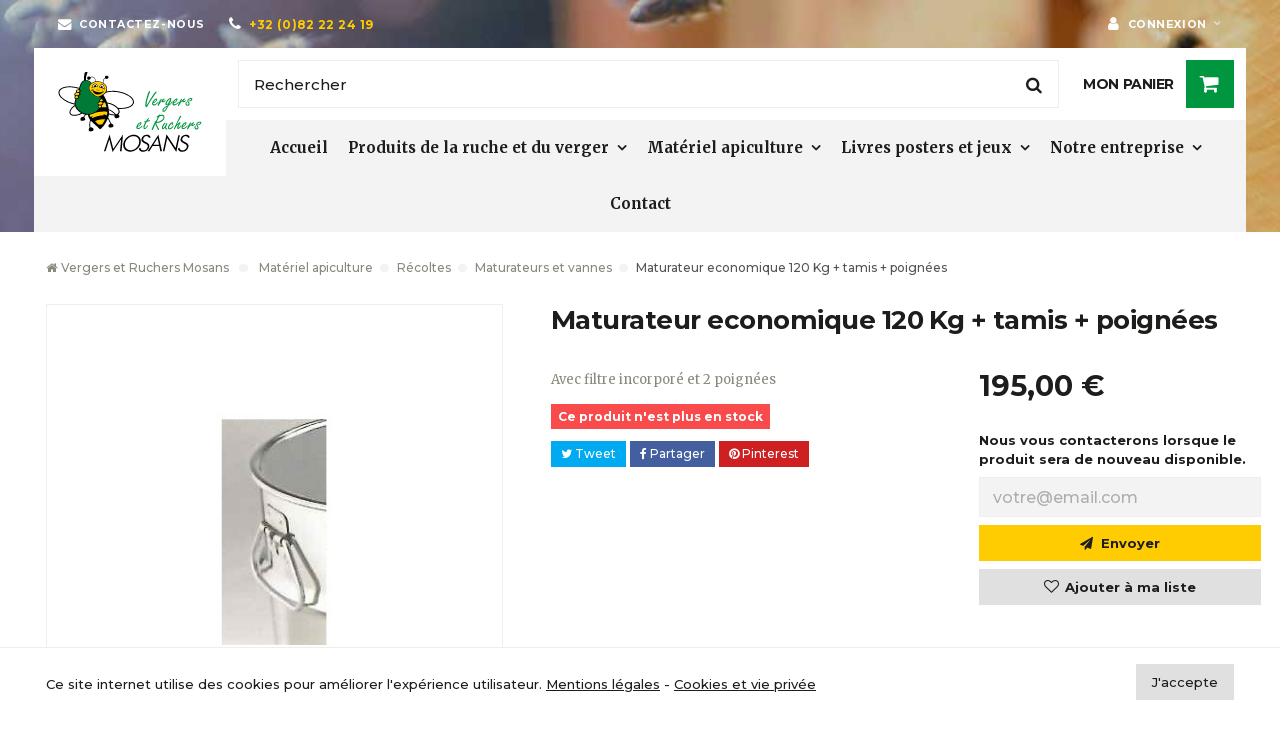

--- FILE ---
content_type: text/html; charset=utf-8
request_url: https://www.vrm.be/maturateurs-et-vannes/535-maturateur-eco-120-kg-tamis-poignees.html
body_size: 15845
content:
<!DOCTYPE HTML>
<!--[if lt IE 7]> <html class="no-js lt-ie9 lt-ie8 lt-ie7" lang="fr-fr"><![endif]-->
<!--[if IE 7]><html class="no-js lt-ie9 lt-ie8 ie7" lang="fr-fr"><![endif]-->
<!--[if IE 8]><html class="no-js lt-ie9 ie8" lang="fr-fr"><![endif]-->
<!--[if gt IE 8]> <html class="no-js ie9" lang="fr-fr"><![endif]-->
<html lang="fr-fr">
	<head>
		<meta charset="utf-8" />
        
        <title>
                            Maturateur economique 120 Kg + tamis + poignées
                    </title>

					<meta name="description" content="Avec filtre incorporé et 2 poignées
2.12.0.0" />
						<meta name="generator" content="PrestaShop" />
		<meta name="robots" content="index,follow" />
		<meta name="viewport" content="width=device-width, minimum-scale=0.25, maximum-scale=2.0, initial-scale=1.0" />
		<meta name="apple-mobile-web-app-capable" content="yes" />
		<link rel="icon" type="image/vnd.microsoft.icon" href="/img/favicon.ico?1606214202" />
		<link rel="shortcut icon" type="image/x-icon" href="/img/favicon.ico?1606214202" />
														<link rel="stylesheet" href="https://www.vrm.be/modules/multisafepay/views/css/multisafepay.css" type="text/css" media="all" />
																<link rel="stylesheet" href="https://www.vrm.be/themes/enetb-base/cache/v_158_a7a0cfad030920fd80ada14c55806bb6_all.css" type="text/css" media="all" />
																<link rel="stylesheet" href="https://www.vrm.be/themes/enetb-base/cache/v_158_a1486eac14defa581e20a96e3b7e0f2e_print.css" type="text/css" media="print" />
														<script type="text/javascript">/* <![CDATA[ */;var CUSTOMIZE_TEXTFIELD=1;var FancyboxI18nClose='Fermer';var FancyboxI18nNext='Suivant';var FancyboxI18nPrev='Pr&eacute;c&eacute;dent';var PS_CATALOG_MODE=false;var PS_DISPLAY_NAME_ATTRIBUTE_GROUP_IN_TITLE='1';var PS_SEPARATOR_NAME_ATTRIBUTE_GROUP=' - ';var added_to_wishlist='Le produit à été ajouté avec succès à votre liste';var ajax_allowed=true;var ajaxsearch=true;var allowBuyWhenOutOfStock=false;var attribute_anchor_separator='-';var attributesCombinations=[];var availableLaterValue='';var availableNowValue='';var baseDir='https://www.vrm.be/';var baseUri='https://www.vrm.be/';var blocksearch_type='top';var blocksocial_amazon_url=null;var blocksocial_facebook_url='https://www.facebook.com/vergers.et.ruchers.mosans/';var blocksocial_google_plus_url=null;var blocksocial_instagram_url=null;var blocksocial_linkedin_url=null;var blocksocial_medium_url=null;var blocksocial_pinterest_url=null;var blocksocial_reddit_url=null;var blocksocial_rss_url=null;var blocksocial_snapchat_url=null;var blocksocial_tumblr_url=null;var blocksocial_twitter_url=null;var blocksocial_vimeo_url=null;var blocksocial_vk_url=null;var blocksocial_wordpress_url=null;var blocksocial_yelp_url=null;var blocksocial_youtube_url=null;var confirm_report_message='Êtes-vous sûr de vouloir signaler ce commentaire ?';var connexion_url='https://www.vrm.be/connexion';var contentOnly=false;var currency={"id":1,"name":"Euro","iso_code":"EUR","iso_code_num":"978","sign":"\u20ac","blank":"1","conversion_rate":"1.000000","deleted":"0","format":"2","decimals":"1","active":"1","auto_format":false,"prefix":"","suffix":" \u20ac","id_lang":null,"id_shop":"1","id_shop_list":null,"force_id":false};var currencyBlank=1;var currencyFormat=2;var currencyModes={"EUR":false};var currencyRate=1;var currencySign='€';var currentDate='2026-01-25 15:17:31';var customerGroupWithoutTax=false;var customizationFields=false;var customizationId=null;var customizationIdMessage='Personnalisation';var default_eco_tax=0;var delete_txt='Supprimer';var displayList=false;var displayPrice=0;var doesntExist='Ce produit n\'existe pas dans cette déclinaison. Vous pouvez néanmoins en sélectionner une autre.';var doesntExistNoMore='Ce produit n\'est plus en stock';var doesntExistNoMoreBut='avec ces options mais reste disponible avec d\'autres options';var ecotaxTax_rate=0;var fieldRequired='Veuillez remplir tous les champs, puis enregistrer votre personnalisation';var freeProductTranslation='Offert !';var freeShippingTranslation='Gratuite !';var generated_date=1769350651;var groupReduction=0;var hasDeliveryAddress=false;var highDPI=true;var idDefaultImage=831;var id_lang=1;var id_product=535;var img_dir='https://www.vrm.be/themes/enetb-base/img/';var img_prod_dir='https://www.vrm.be/img/p/';var img_ps_dir='https://www.vrm.be/img/';var inputFiles_buttonHtml='Parcourir';var inputFiles_defaultHtml='Aucun fichier sélectionné';var instantsearch=true;var isGuest=0;var isLogged=0;var isLoggedWishlist=false;var isMobile=false;var jqZoomEnabled=false;var lang_iso='fr';var login_required='Vous devez être connecté pour gérer vos listes';var login_required_btn='Connexion';var mailalerts_already='Vous avez déjà une alerte enregistrée pour ce produit';var mailalerts_invalid='Votre adresse e-mail est invalide';var mailalerts_placeholder='votre@email.com';var mailalerts_registered='Une alerte a bien été créée.';var mailalerts_url_add='https://www.vrm.be/module/mailalerts/actions?process=add';var mailalerts_url_check='https://www.vrm.be/module/mailalerts/actions?process=check';var maxQuantityToAllowDisplayOfLastQuantityMessage=3;var minimalQuantity=1;var moderation_active=true;var mywishlist_url='https://www.vrm.be/module/blockwishlist/mywishlist';var noTaxForThisProduct=false;var oosHookJsCodeFunctions=[];var page_name='product';var placeholder_blocknewsletter='Votre adresse e-mail';var priceDisplayMethod=0;var priceDisplayPrecision=2;var productAvailableDefault='Disponible';var productAvailableForOrder=true;var productAvailableLater='En réapprovisionnement';var productBasePrice=161.157025;var productBasePriceTaxExcl=161.157025;var productBasePriceTaxExcluded=161.157025;var productBasePriceTaxIncl=195;var productHasAttributes=false;var productPrice=195;var productPriceTaxExcluded=161.157025;var productPriceTaxIncluded=195;var productPriceWithoutReduction=195;var productReference='651153';var productShowPrice=true;var productUnitPriceRatio=0;var product_specific_price=[];var productcomment_added='Votre commentaire a été ajouté !';var productcomment_added_moderation='Votre avis a bien été enregistré. Il sera affiché dès qu\'un modérateur l\'aura approuvé.';var productcomment_ok='Ok';var productcomment_title='Nouvel avis';var productcomments_controller_url='https://www.vrm.be/module/productcomments/default';var productcomments_url_rewrite=true;var quantitiesDisplayAllowed=false;var quantityAvailable=0;var quantity_txt='Quantité';var quickView=true;var reduction_percent=0;var reduction_price=0;var removingLinkText='supprimer cet article du panier';var roundMode=2;var search_url='https://www.vrm.be/recherche';var secure_key='42fcbe1a72705f13a98d34df335b52f1';var sharing_img='https://www.vrm.be/831/maturateur-eco-120-kg-tamis-poignees.jpg';var sharing_name='Maturateur economique 120 Kg + tamis + poignées';var sharing_url='https://www.vrm.be/maturateurs-et-vannes/535-maturateur-eco-120-kg-tamis-poignees.html';var shop_name='Vergers et Ruchers Mosans';var specific_currency=false;var specific_price=0;var static_token='3dc831eaa76d6cab4b3f1ad443182c4f';var stock_management=1;var taxRate=21;var toBeDetermined='À définir';var token='3dc831eaa76d6cab4b3f1ad443182c4f';var uploading_in_progress='Envoi en cours, veuillez patienter...';var usingSecureMode=true;var vatnumber_required=false;/* ]]> */</script>

						<script src="https://www.vrm.be/themes/enetb-base/cache/v_150_1d5dd37e13466d6e7bfba6697367bc5f.js"></script>
							<meta property="product:pretax_price:amount" content="161.16" />
<meta property="product:pretax_price:currency" content="EUR" />
<meta property="product:price:amount" content="195" />
<meta property="product:price:currency" content="EUR" />
    <meta property="og:site_name" content="Vergers et Ruchers Mosans" module="enetopengraph">
    <meta property="og:title" content="Maturateur economique 120 Kg + tamis + poignées" module="enetopengraph">
    <meta property="og:description" content="Avec filtre incorporé et 2 poignées
2.12.0.0" module="enetopengraph">
    <meta property="og:image" content="https://" module="enetopengraph">
    <meta property="og:type" content="product" module="enetopengraph">
    <meta property="og:url" content="https://www.vrm.be/maturateurs-et-vannes/535-maturateur-eco-120-kg-tamis-poignees.html" module="enetopengraph">
<!-- Global site tag (gtag.js) - Google Analytics -->
<script async src="https://www.googletagmanager.com/gtag/js?id=G-Y84DZDDY26"></script>
<script>/* <![CDATA[ */;window.dataLayer=window.dataLayer||[];function gtag(){dataLayer.push(arguments);}
gtag('js',new Date());gtag('config','G-Y84DZDDY26',{'anonymize_ip':false,'client_id':'8suibkpin3ul13mac59rmjvlpl',});/* ]]> */</script><link rel="icon" sizes="57x57" href="/img/favicon_57.png"><link rel="icon" sizes="72x72" href="/img/favicon_72.png"><link rel="icon" sizes="114x114" href="/img/favicon_114.png"><link rel="icon" sizes="192x192" href="/img/favicon_192.png"><link rel="apple-touch-icon" sizes="144x144" href="/img/favicon_144.png"><link rel="canonical" href="https://www.vrm.be/maturateurs-et-vannes/535-maturateur-eco-120-kg-tamis-poignees.html">
<link rel="alternate" href="https://www.vrm.be/maturateurs-et-vannes/535-maturateur-eco-120-kg-tamis-poignees.html" hreflang="fr-fr">
<link rel="alternate" href="https://www.vrm.be/maturateurs-et-vannes/535-maturateur-eco-120-kg-tamis-poignees.html" hreflang="x-default">

		<!--[if IE 8]>
		<script src="https://oss.maxcdn.com/libs/html5shiv/3.7.0/html5shiv.js"></script>
		<script src="https://oss.maxcdn.com/libs/respond.js/1.3.0/respond.min.js"></script>
		<![endif]-->
	</head>
	<body id="product" class="product product-535 product-maturateur-eco-120-kg-tamis-poignees category-91 category-maturateurs-et-vannes hide-left-column hide-right-column lang_fr">
	
		
	
					<div id="page">
			<header id="header">
				<div class="container">
																										<nav class="header_nav clearfix">
							<!-- Block languages module -->
<!-- /Block languages module --><!-- Block user information module NAV  -->
			<div id="blockuserinfo" class="header_dropdown header_nav_link">
			<a class="current login header_nav_link_block" href="https://www.vrm.be/mon-compte" rel="nofollow" title="Identifiez-vous">
				<i class="icon-user left"></i>
				<span>Connexion</span>
			</a>
			<ul class="toogle_content">
				<li>
					<a class="login" href="https://www.vrm.be/mon-compte" rel="nofollow" title="Identifiez-vous">
						<i class="icon-user left"></i>
						<span>Particulier</span>
					</a>
				</li>
				<li>
					<a class="login" href="https://www.vrm.be/connexion?auth_pro=true" title="Connectez-vous à votre compte pro" rel="nofollow">
						<i class="icon-coffee left"></i>
						<span>Professionnel</span>
					</a>
				</li>
			</ul>
		</div>
	<!-- /Block usmodule NAV --><div id="contact-link" class="header_nav_link ">
	<a aria-label="Contactez-nous" href="https://www.vrm.be/nous-contacter" title="Contactez-nous" class="header_nav_link_block">
		<i class="icon-envelope left"></i>
		<span>Contactez-nous</span>
	</a>
</div>
	<span id="shop-phone" class="header_nav_link">
		<a aria-label="+32 (0)82 22 24 19" href='tel:+3282222419' class="header_nav_link_block phone-call visible-sm visible-xs">
			<i class="icon-phone left"></i>
			<span>+32 (0)82 22 24 19</span>
		</a>
		<a aria-label="+32 (0)82 22 24 19" href="https://www.vrm.be/nous-contacter" class="header_nav_link_block hidden-sm hidden-xs">
			<i class="icon-phone left"></i>
			<span>+32 (0)82 22 24 19</span>
		</a>
	</span>

						</nav>
										<div class="header_tools">
						<div id="header_logo">
							<a href="https://www.vrm.be/" title="Vergers et Ruchers Mosans">
								<img class="logo img-responsive" src="https://www.vrm.be/img/vergers-et-ruchers-mosans-logo-1559897607.svg" alt="Vergers et Ruchers Mosans" title="Vergers et Ruchers Mosans"/>	
							</a>
						</div>

						<!-- MODULE Block cart -->
<div  id="block_shopping_cart" class="">
	<div class="shopping_cart">
		<a href="https://www.vrm.be/commande" title="Voir mon panier" rel="nofollow">
			<b>Mon panier</b>
			<span class="ajax_cart_quantity"  style="display:none;">0</span>
			<span class="ajax_cart_product_txt" style="display:none;">Produit</span>
			<span class="ajax_cart_product_txt_s" style="display:none;">Produits</span>
			<span class="ajax_cart_total" style="display:none;">
							</span>
			<span class="ajax_cart_no_product" >(vide)</span>
		</a>
					<div class="cart_block">
				<div class="block_content">
					<!-- block list of products -->
					<div class="cart_block_list">
						<p class="h3" style="display: none;">Mon panier</p>
						
						<p class="cart_block_no_products">
							Aucun produit
						</p>
																		<div class="cart-prices">
																																			<div class="cart-prices-line last-line">
								<span class="price cart_block_total ajax_block_cart_total">
									0,00 €
								</span>
								<span>Total</span>
							</div>
													</div>
						<p class="cart-buttons">
							<a id="button_order_cart" class="btn btn-primary btn-lg" href="https://www.vrm.be/commande?step=2" title="Passer commande" rel="nofollow">Passer commande<i class="icon-angle-right right"></i></a>
							
							<a id="button_goto_cart" class="btn btn-link" href="https://www.vrm.be/commande?step=0" title="Passer commande" rel="nofollow">Mon panier</a>
						</p>
					</div>
				</div>
			</div><!-- .cart_block -->
			</div>
</div>

	<div id="layer_cart">
		<span class="cross" title="Fermer la fenêtre"></span>
		<div id="layer_cart_content">
			<p class="layer_cart_header page-subheading">Produit ajouté au panier avec succès</p>
			<div class="layer_cart_body">
				<div class="row">
					<div class="layer_cart_product col-xs-12 col-md-6">
						<div class="product-image-container layer_cart_img">
						</div>
						<div class="layer_cart_product_info">
							<span id="layer_cart_product_title" class="product-name"></span>
							<span id="layer_cart_product_attributes"></span>
							<div class="layer_cart_row">
								<strong class="dark">Quantité</strong>
								<span id="layer_cart_product_quantity"></span>
							</div>
							<div class="layer_cart_row">
								<strong class="dark">Total</strong>
								<span id="layer_cart_product_price"></span>
							</div>
						</div>
					</div>
					<div class="layer_cart_cart col-xs-12 col-md-6">
						<span class="title">
							<!-- Plural Case [both cases are needed because page may be updated in Javascript] -->
							<span class="ajax_cart_product_txt_s"  style="display:none;">
								Il y a <span class="ajax_cart_quantity">0</span> produits dans votre panier.
							</span>
							<!-- Singular Case [both cases are needed because page may be updated in Javascript] -->
							<span class="ajax_cart_product_txt" >
								Il y a 1 produit dans votre panier.
							</span>
						</span>
						<div class="layer_cart_row">
							<strong class="dark">
								Total de produits
															</strong>
							<span class="ajax_block_products_total">
															</span>
						</div>

						
						
						
						
																																			</div>
				</div>
			
				<div class="button-container">
					<a class="go_to_order_button btn btn-primary btn-lg" href="https://www.vrm.be/commande?step=2" title="Passer commande" rel="nofollow">Passer commande<i class="icon-angle-right right"></i></a>
					<a class="go_to_cart_button btn-link" href="https://www.vrm.be/commande?step=0" title="Mon panier" rel="nofollow">Mon panier<i class="icon-angle-right right"></i></a>
					<span class="continue btn-link" title="Continuer mes achats"><i class="icon-angle-left left"></i>Continuer mes achats</span>
				</div>
			</div>

			<div class="crossseling"></div>
		</div> <!-- #layer_cart -->
	</div>
	<div class="layer_cart_overlay"></div>
<!-- /MODULE Block cart --><!-- Block search module TOP -->
<div id="search_block_top">
	<form id="searchbox" method="get" action="//www.vrm.be/recherche" >
		<input type="hidden" name="controller" value="search" />
		<input type="hidden" name="orderby" value="position" />
		<input type="hidden" name="orderway" value="desc" />
		<input aria-label="Rechercher" class="search_query form-control" type="text" id="search_query_top" name="search_query" placeholder="Rechercher" value="" />
		<button type="submit" aria-label="Rechercher" name="submit_search" class="btn btn-default button-search">
			<span>Rechercher</span>
		</button>
	</form>
</div>
<!-- /Block search module TOP -->	<!-- Menu -->
	<div id="block_top_menu" class="sf-contener">
		<div class="cat-title">Menu</div>
		<ul id="menu-content" class="sf-menu">
			<li id="menu-title" style="display:none;">
				<span>Menu</span>
				<a href="#" id="menu-close"><span>Close</span></a>
			</li>
			<li class="menu_item"><a href="/" title="Accueil">Accueil</a></li>
<li class="menu_item"><a href="https://www.vrm.be/41-produits-de-la-ruche-et-du-verger" title="Produits de la ruche et du verger">Produits de la ruche et du verger</a><ul><li class=""><a href="https://www.vrm.be/59-miels" title="Miels">Miels</a></li><li class=""><a href="https://www.vrm.be/60-gelee-royale" title="Gelée royale">Gelée royale</a></li><li class=""><a href="https://www.vrm.be/61-pollen" title="Pollen">Pollen</a></li><li class=""><a href="https://www.vrm.be/62-propolis" title="Propolis">Propolis</a></li><li class=""><a href="https://www.vrm.be/63-boisson" title="Boissons & sirop">Boissons & sirop</a></li><li class=""><a href="https://www.vrm.be/66-vinaigres-moutardes" title="Vinaigre & Moutarde">Vinaigre & Moutarde</a></li><li class=""><a href="https://www.vrm.be/67-savons-et-cosmetique" title="Savons et cosmétique">Savons et cosmétique</a></li><li class=""><a href="https://www.vrm.be/68-bougies-et-encaustiques-a-la-cire" title="Cire, bougies et encaustique">Cire, bougies et encaustique</a></li><li class=""><a href="https://www.vrm.be/69-confiseres" title="Confiseries">Confiseries</a></li></ul></li><li class="menu_item"><a href="https://www.vrm.be/40-materiel-apiculture" title="Matériel apiculture">Matériel apiculture</a><ul><li class=""><a href="https://www.vrm.be/55-ruches-a-accessoires" title="Ruches & accessoires">Ruches & accessoires</a><ul><li class=""><a href="https://www.vrm.be/70-ruches-et-ruchettes" title="Ruches et ruchettes">Ruches et ruchettes</a></li><li class=""><a href="https://www.vrm.be/71-pieces-detachees" title="Pièces détachées">Pièces détachées</a></li><li class=""><a href="https://www.vrm.be/72-les-cadres" title="Cadres">Cadres</a></li><li class=""><a href="https://www.vrm.be/73-options-et-accessoires" title="Options et accessoires">Options et accessoires</a></li><li class=""><a href="https://www.vrm.be/74-fil" title="Fil">Fil</a></li><li class=""><a href="https://www.vrm.be/75-entrees" title="Réducteurs d'entrées">Réducteurs d'entrées</a></li><li class=""><a href="https://www.vrm.be/76-espacements" title="Espacements">Espacements</a></li><li class=""><a href="https://www.vrm.be/77-treillis-toles-et-moustiquaires" title="Treillis, tôles et moustiquaires">Treillis, tôles et moustiquaires</a></li><li class=""><a href="https://www.vrm.be/78-peintures" title="Protection du bois des ruches">Protection du bois des ruches</a></li><li class=""><a href="https://www.vrm.be/79-grilles-a-reines" title="Grilles à reines">Grilles à reines</a></li><li class=""><a href="https://www.vrm.be/80-chasse-abeilles" title="Chasse abeilles">Chasse abeilles</a></li><li class=""><a href="https://www.vrm.be/81-cueille-essaims" title="Capture des essaims">Capture des essaims</a></li><li class=""><a href="https://www.vrm.be/82-cires-et-accessoires" title="Cires et accessoires">Cires et accessoires</a></li></ul></li><li class=""><a href="https://www.vrm.be/53-vetements-de-protection" title="Vêtements de protection  ">Vêtements de protection  </a><ul><li class=""><a href="https://www.vrm.be/105-combi-integrales" title="Combinaisons intégrales">Combinaisons intégrales</a></li><li class=""><a href="https://www.vrm.be/106-vareuses-et-blousons" title="Vareuses et blousons">Vareuses et blousons</a></li><li class=""><a href="https://www.vrm.be/107-gants" title="Gants">Gants</a></li><li class=""><a href="https://www.vrm.be/108-pantalons-et-guetres" title="Pantalons et guêtres">Pantalons et guêtres</a></li><li class=""><a href="https://www.vrm.be/111-voiles" title="Voiles & chapeaux">Voiles & chapeaux</a></li></ul></li><li class=""><a href="https://www.vrm.be/56-outillages" title="Visite de la ruche">Visite de la ruche</a><ul><li class=""><a href="https://www.vrm.be/83-enfumoires" title="Enfumoirs">Enfumoirs</a></li><li class=""><a href="https://www.vrm.be/84-combustibles-repulsifs" title="Combustibles répulsifs ">Combustibles répulsifs </a></li><li class=""><a href="https://www.vrm.be/85-leves-cadres-et-racloirs" title="Lèves cadres et racloirs">Lèves cadres et racloirs</a></li><li class=""><a href="https://www.vrm.be/86-brosses" title="Brosses">Brosses</a></li></ul></li><li class=""><a href="https://www.vrm.be/57-recolte-du-miel" title="Récoltes">Récoltes</a><ul><li class=""><a href="https://www.vrm.be/87-sections-pour-le-miel-en-rayon" title="Sections pour le miel en rayon">Sections pour le miel en rayon</a></li><li class=""><a href="https://www.vrm.be/88-desoperculation" title="Désoperculation">Désoperculation</a></li><li class=""><a href="https://www.vrm.be/89-extracteurs-et-pieces-detachees" title="Extracteurs et pièces détachées">Extracteurs et pièces détachées</a></li><li class=""><a href="https://www.vrm.be/90-filtres-et-refractometres" title="Filtres et réfractomètres">Filtres et réfractomètres</a></li><li class=""><a href="https://www.vrm.be/91-maturateurs-et-vannes" title="Maturateurs et vannes">Maturateurs et vannes</a></li><li class=""><a href="https://www.vrm.be/92-defigeurs-batteurs-et-melangeurs" title="Mélangeurs, Batteurs, et Défigeurs">Mélangeurs, Batteurs, et Défigeurs</a></li><li class=""><a href="https://www.vrm.be/112-recolte-du-pollen" title="Récolte du pollen">Récolte du pollen</a></li><li class=""><a href="https://www.vrm.be/113-recolte-de-la-porpolis" title="Récolte de la porpolis">Récolte de la porpolis</a></li></ul></li><li class=""><a href="https://www.vrm.be/48-essaimage-et-elevage" title="Elevage Royal">Elevage Royal</a><ul><li class=""><a href="https://www.vrm.be/94-materiel-d-elevage" title="Produire les Reines et la gelée Royale">Produire les Reines et la gelée Royale</a></li><li class=""><a href="https://www.vrm.be/95-marquage-introduction-et-fecondation-des-reines" title="Marquer, introduire et féconder les reines">Marquer, introduire et féconder les reines</a></li></ul></li><li class=""><a href="https://www.vrm.be/50-nourrissement" title="Soins aux abeilles">Soins aux abeilles</a><ul><li class=""><a href="https://www.vrm.be/97-nourrisseurs-et-abreuvoirs" title="Nourrisseurs et abreuvoirs">Nourrisseurs et abreuvoirs</a></li><li class=""><a href="https://www.vrm.be/98-produits-de-nourrissement" title="Produits de nourrissement ">Produits de nourrissement </a></li><li class=""><a href="https://www.vrm.be/103-lutte-contre-varroa" title="Lutte contre les prédateurs">Lutte contre les prédateurs</a></li><li class=""><a href="https://www.vrm.be/104-la-droguerie-de-l-apiculteur" title="La droguerie de l'apiculteur">La droguerie de l'apiculteur</a></li></ul></li><li class=""><a href="https://www.vrm.be/54-conditionnement" title="Conditionnement ">Conditionnement </a><ul><li class=""><a href="https://www.vrm.be/99-bocaux-et-boites" title="Bocaux, couvercles et boites">Bocaux, couvercles et boites</a></li><li class=""><a href="https://www.vrm.be/100-seaux-et-tonnelets" title="Seaux et tonnelets">Seaux et tonnelets</a></li><li class=""><a href="https://www.vrm.be/101-etiquettes" title="Étiquettes ">Étiquettes </a></li></ul></li><li class=""><a href="https://www.vrm.be/58-enseigne" title="Information & Promotion du Miel">Information & Promotion du Miel</a></li></ul></li><li class="menu_item"><a href="https://www.vrm.be/39-livres" title="Livres posters et jeux">Livres posters et jeux</a><ul><li class=""><a href="https://www.vrm.be/42-livres-sur-les-produits-de-la-ruche" title="Livres sur les produits de la ruche">Livres sur les produits de la ruche</a></li><li class=""><a href="https://www.vrm.be/43-livres-techniques-apicoles" title="Livres techniques apicoles">Livres techniques apicoles</a></li><li class=""><a href="https://www.vrm.be/44-livres-pour-enfants" title="Livres pour enfants">Livres pour enfants</a></li><li class=""><a href="https://www.vrm.be/45-posters-et-jeux" title="Posters et jeux">Posters et jeux</a></li></ul></li><li class="menu_item"><a href="https://www.vrm.be/info/notre-entreprise" title="Notre entreprise">Notre entreprise</a><ul><li ><a href="https://www.vrm.be/info/notre-entreprise/historique">Historique</a></li><li ><a href="https://www.vrm.be/info/notre-entreprise/vergers">Vergers</a></li><li ><a href="https://www.vrm.be/info/notre-entreprise/visites">Visites</a></li><li ><a href="https://www.vrm.be/info/notre-entreprise/propriete-12-ha-a-vendre">Propriété 12 Ha à vendre</a></li><li ><a href="https://www.vrm.be/info/notre-entreprise/prachtige-boerderij-te-koop-">Prachtige Boerderij 12 Ha te koop </a></li></ul></li>
<li class="menu_item"><a href="/nous-contacter" title="Contact">Contact</a></li>

					</ul>
	</div>
	<!--/ Menu -->
					</div>
				</div>
			</header>

			
			
									
							
<!-- Breadcrumb -->
<div class="breadcrumb">
	<div class="container">
		<a class="home" href="https://www.vrm.be/" title="retour &agrave; Accueil"><i class="icon-home left"></i>Vergers et Ruchers Mosans</a>
					<span class="navigation-pipe">&gt;</span>
							<span class="navigation_page"><span><a href="https://www.vrm.be/40-materiel-apiculture" title="Mat&eacute;riel apiculture" ><span>Mat&eacute;riel apiculture</span></a></span><span class="navigation-pipe">></span><span><a href="https://www.vrm.be/57-recolte-du-miel" title="R&eacute;coltes" ><span>R&eacute;coltes</span></a></span><span class="navigation-pipe">></span><span><a href="https://www.vrm.be/91-maturateurs-et-vannes" title="Maturateurs et vannes" ><span>Maturateurs et vannes</span></a></span><span class="navigation-pipe">></span>Maturateur economique 120 Kg + tamis + poignées</span>
					
			</div>
</div>
<!-- /Breadcrumb -->
			
			<div class="columns-container">
				<div id="columns" class="container">
					<div class="row">
																																						<div id="center_column" class="center_column col-xs-12 col-sm-12 col-md-12">
							

								
	<div id="affix_area">
		<div class="primary_block row">
									
			<h1 class="page-heading col-xs-12 col-sm-12 col-md-7">
				Maturateur economique 120 Kg + tamis + poignées

				<span class="title2">
					
									</span>
			</h1>

			<!-- left infos-->
			<div class="pb-left-column col-xs-12 col-sm-7 col-md-5">
				<div id="image-block-container" >
					<!-- product img-->
					<div id="image-block" class="clearfix">
						<div class="label-box no-print">
							
													</div>
													<span id="view_full_size">
															<img id="bigpic" src="https://www.vrm.be/831-large_default/maturateur-eco-120-kg-tamis-poignees.jpg" title="Maturateur economique 120 Kg + tamis + poignées" alt="Maturateur economique 120 Kg + tamis + poignées" width="474" height="474"/>
																	<span class="span_link no-print">Agrandir l&#039;image</span>
																					</span>
											</div> <!-- end image-block -->

											<!-- thumbnails -->
						<div id="views_block" class="clearfix ">
														<div id="thumbs_list">
								<ul id="thumbs_list_frame">
																																																																											<li id="thumbnail_831">
												<a href="https://www.vrm.be/831-thickbox_default/maturateur-eco-120-kg-tamis-poignees.jpg"	data-fancybox-group="other-views" class="fancybox shown" title="Maturateur economique 120 Kg + tamis + poignées">
													<img class="img-responsive" id="thumb_831" src="https://www.vrm.be/831-cart_default/maturateur-eco-120-kg-tamis-poignees.jpg" alt="Maturateur economique 120 Kg + tamis + poignées" title="Maturateur economique 120 Kg + tamis + poignées" height="80" width="80" itemprop="image" />
												</a>
											</li>
																																																																		<li id="thumbnail_832" class="last">
												<a href="https://www.vrm.be/832-thickbox_default/maturateur-eco-120-kg-tamis-poignees.jpg"	data-fancybox-group="other-views" class="fancybox" title="Maturateur economique 120 Kg + tamis + poignées">
													<img class="img-responsive" id="thumb_832" src="https://www.vrm.be/832-cart_default/maturateur-eco-120-kg-tamis-poignees.jpg" alt="Maturateur economique 120 Kg + tamis + poignées" title="Maturateur economique 120 Kg + tamis + poignées" height="80" width="80" itemprop="image" />
												</a>
											</li>
																											</ul>
							</div> <!-- end thumbs_list -->
													</div> <!-- end views-block -->
						<!-- end thumbnails -->
									</div>


				
							</div>
			<!-- end pb-left-column -->

			<!-- right infos -->
			<div class="pb-right-column col-xs-12 col-sm-5 col-md-3">
				<div id="affix_column">
				<div id="affix_content">
					<p id="affix_title">Maturateur economique 120 Kg + tamis + poignées</p>

					
											<!-- add to cart form-->

						<form id="buy_block" action="https://www.vrm.be/panier" method="post">
							<!-- hidden datas -->
							<p class="hidden">
								<input type="hidden" name="token" value="3dc831eaa76d6cab4b3f1ad443182c4f" />
								<input type="hidden" name="id_product" value="535" id="product_page_product_id" />
								<input type="hidden" name="add" value="1" />
								<input type="hidden" name="id_product_attribute" id="idCombination" value="" />
							</p>
							<div class="box-info-product">
								<div class="content_prices">
																			<!-- prices -->
										<div class="content_prices_inner">
											<p class="our_price_display">
												<span id="our_price_display" class="price" content="195">195,00 €</span>											</p>
											
											<p id="reduction_percent"  style="display:none;">
												<span id="reduction_percent_display"></span>
											</p>
											<p id="reduction_amount"  style="display:none">
												<span id="reduction_amount_display"></span>
											</p>
											<p id="old_price" class="old-price hidden">
												<span id="old_price_display"><span class="price"></span></span>											</p>
																					</div> <!-- end prices -->

										
										
										
									 
									
									
								</div> <!-- end content_prices -->

								
								<!-- quantity wanted -->
																	<p id="quantity_wanted_p" style="display: none;" class="cart_quantity">
										<label for="quantity_wanted">Quantit&eacute;</label>
										<a href="#" data-field-qty="qty" class="btn btn-default button-minus product_quantity_down">
											<i class="icon-minus"></i>
										</a>
										<input type="number" min="1" name="qty" id="quantity_wanted" class="cart_quantity_input" value="1" />
										<a href="#" data-field-qty="qty" class="btn btn-default button-plus product_quantity_up">
											<i class="icon-plus"></i>
										</a>
									</p>
								
								<!-- minimal quantity wanted -->
								<p id="minimal_quantity_wanted_p" style="display: none;">
									La quantit&eacute; minimale pour pouvoir commander ce produit est <b id="minimal_quantity_label">1</b>
								</p>

								<!-- Out of stock hook -->
								<div id="oosHook">
									<!-- MODULE MailAlerts -->
			<p id="mailalerts_title">Nous vous contacterons lorsque le produit sera de nouveau disponible.</p>
		
		<div id="mailalerts_email" class="form-group">
			<input type="text" id="oos_customer_email" name="customer_email" size="20" value="" class="mailalerts_oos_email form-control" placeholder="votre@email.com" />
		</div>
		<a href="#" title="Prévenez-moi quand le produit est disponible" id="mailalert_link" rel="nofollow" class="btn btn-primary">
			<i class="icon-send left"></i>
			<span>Envoyer</span>
		</a>
		<p id="oos_customer_email_result" class="alert" style="display:none;"></p>
<!-- END : MODULE MailAlerts -->
								</div>

								<div class="box-cart-bottom">
																		<p id="add_to_cart" class="buttons_bottom_block no-print"  style="display:none;">
										<button type="submit" name="Submit" class="exclusive btn btn-lg btn-primary">
											Ajouter au panier										</button>
									</p>
									
									<div class="buttons_bottom_block no-print">
	<a id="wishlist_button_nopop" href="#" onclick="WishlistCart('wishlist_block_list', 'add', '535', $('#idCombination').val(), document.getElementById('quantity_wanted').value); return false;" rel="nofollow"  title="Ajouter à ma liste" class="btn btn-link"><span>Ajouter à ma liste</span></a>
</div>

								</div> <!-- end box-cart-bottom -->
							</div> <!-- end box-info-product -->
						</form>
									</div>
				</div> <!-- end affix_column-->
			</div>
			<!-- end pb-right-column-->

			<!-- center infos -->
			<div class="pb-center-column col-xs-12 col-sm-7 col-md-4">
				
									<div id="short_description_block" class="rte">
						<p>Avec filtre incorporé et 2 poignées</p>
<div id="sconnect-is-installed" style="display: none;">2.12.0.0</div>
					</div> <!-- end short_description_block -->
				
				
				
				<!-- availability or doesntExist -->
				<p id="availability_statut" class="">
					<span id="availability_label"></span>

											<span id="availability_value" class="label label-danger">Ce produit n&#039;est plus en stock</span>
									</p>

				
				
				<p id="availability_date" style="display: none;">
					<span id="availability_date_label">Date de disponibilit&eacute;:</span>
					<span id="availability_date_value"></span>
				</p>

									<!-- usefull links-->
					<ul id="usefull_link_block" class="clearfix no-print">
							<li class="socialsharing_product list-inline no-print">
					<button data-type="twitter" type="button" class="btn btn-twitter social-sharing">
				<i class="icon-twitter"></i>
				<span>Tweet</span>
				<!-- <img src="https://www.vrm.be/modules/socialsharing/img/twitter.gif" alt="Tweet" /> -->
			</button>
							<button data-type="facebook" type="button" class="btn btn-facebook social-sharing">
				<i class="icon-facebook"></i>
				<span>Partager</span>
				<!-- <img src="https://www.vrm.be/modules/socialsharing/img/facebook.gif" alt="Facebook Like" /> -->
			</button>
									<button data-type="pinterest" type="button" class="btn btn-pinterest social-sharing">
				<i class="icon-pinterest"></i>
				<span>Pinterest</span>
				<!-- <img src="https://www.vrm.be/modules/socialsharing/img/pinterest.gif" alt="Pinterest" /> -->
			</button>
			</li>
											</ul>
							</div>
			<!-- end pb-center-column-->
		</div> <!-- end primary_block -->

					<div class="secondary_block row">
				<div class="col-xs-12 col-md-9">
											<div id="enetproducttabquicklinks">
    <p class="h4">En savoir plus</p>
    <ul id="quick_links" class="page-product-content">
                                                                                                                                                <li><a href="#product_description" class="btn btn-sm btn-default text-bold smoothScroll">En savoir plus</a></li>
                                                                                                                    <li><a href="#idTab5" class="btn btn-sm btn-default text-bold smoothScroll">Avis des clients</a></li>
            </ul>
</div>
					
											<!--HOOK_PRODUCT_TAB -->
						                                                                <!-- More info -->
    <section id="product_description" class="page-product-box">
        <p class="page-product-heading"><span>En savoir plus</span></p>
        <!-- full description -->
        <div class="rte page-product-content"><div id="more_info_sheets" class="sheets align_justify tab-content">
<div id="idTab1" class="rte">
<div id="more_info_sheets" class="sheets align_justify tab-content">
<div id="idTab1" class="rte">
<div id="more_info_sheets" class="sheets align_justify tab-content">
<div id="idTab1" class="rte">
<div id="more_info_sheets" class="sheets align_justify tab-content">
<div id="idTab1" class="rte">
<div id="idTab1" class="rte"></div>
</div>
</div>
</div>
</div>
</div>
</div>
</div>
</div>
<div id="sconnect-is-installed" style="display: none;">2.12.0.0</div></div>
    </section>
    <!--end  More info -->
                                                                <section id="idTab5" class="page-product-box">
	<p class="page-product-heading"><span>Avis des clients</span></p>
	<div id="product_comments_block_tab" class="page-product-content">
		
					<p class="product_comments_block_bottom">Vous devez être connecté pour pouvoir écrire un avis</p>
			<p class="product_comments_block_bottom">
				<a id="new_comment_tab_btn" class="btn btn-info" href="https://www.vrm.be/mon-compte" rel="nofollow">
					<span>Connexion</span>
					<i class="icon-angle-right right"></i>
				</a>
			</p>
			</div> <!-- #product_comments_block_tab -->

	<!-- Fancybox -->
	<div style="display: none;">
		<div id="new_comment_form">
			<form id="id_new_comment_form" action="#">
				<p class="page-subheading">
					Donnez votre avis
				</p>
				<div class="row">
											<div class="product clearfix  col-xs-12 col-sm-6">
							<img src="https://www.vrm.be/831-medium_default/maturateur-eco-120-kg-tamis-poignees.jpg" height="125" width="125" alt="Maturateur economique 120 Kg + tamis + poignées" />

							<div class="product_info">
								<p class="product_name">
									<strong>Maturateur economique 120 Kg + tamis + poignées</strong>
								</p>
								<div class="product_desc rte">
									Avec filtre incorporé et 2 poignées
2.12.0.0
								</div>
							</div>
						</div>
										<div class="new_comment_form_content col-xs-12 col-sm-6">
						<div id="new_comment_form_error" class="error alert alert-danger" style="display: none;">
							<ul></ul>
						</div>
													<ul id="criterions_list">
															<li>
									<label>Quality:</label>
									<div class="star_content">
										<input class="star not_uniform" type="radio" name="criterion[1]" value="1" />
										<input class="star not_uniform" type="radio" name="criterion[1]" value="2" />
										<input class="star not_uniform" type="radio" name="criterion[1]" value="3" />
										<input class="star not_uniform" type="radio" name="criterion[1]" value="4" />
										<input class="star not_uniform" type="radio" name="criterion[1]" value="5" checked="checked" />
									</div>
									<div class="clearfix"></div>
								</li>
														</ul>
						
						<div class="form-group">
							<label for="comment_title" class="required">Titre :</label>
							<input id="comment_title" class="form-control" name="title" type="text" value=""/>
						</div>

						<div class="form-group">
							<label for="content" class="required">Avis :</label>
							<textarea id="content" class="form-control" name="content"></textarea>
						</div>

						
						<div id="new_comment_form_footer">
							<input id="id_product_comment_send" name="id_product" type="hidden" value='535' />
							<p class="fl required"><sup>*</sup> Champs requis</p>

							<p class="fr">
								<button id="submitNewMessage" name="submitMessage" type="submit" class="btn btn-primary">
									<i class="icon-check left"></i>ENVOYER
								</button>

															</p>
							<div class="clearfix"></div>
						</div> <!-- #new_comment_form_footer -->
					</div>
				</div>
			</form><!-- /end new_comment_form_content -->
		</div>
	</div>
	<!-- End fancybox -->
</section>

    
						<!--end HOOK_PRODUCT_TAB -->
									</div>
			</div><!-- end Secondary_block -->
			</div>
	
		<div id="product-footer">
			<section id="crossselling" class="page-product-box">
		<p class="productscategory_h2 page-product-heading">
							<span>Vous aimerez aussi</span>
					</p>
		<div id="crossselling_list" class="page-product-content">
			<ul id="crossselling_list_car" class="bxslider product_slider clearfix">
									<li class="product-box item">
						<div class="product-box-container">
							<a class="product-image lnk_img" href="https://www.vrm.be/desoperculation/465-chevalet-a-desoperculer-sur-bac-2-personnes.html" title="Chevalet à désoperculer sur bac / 2 personnes" >
								<img src="https://www.vrm.be/771-home_default/chevalet-a-desoperculer-sur-bac-2-personnes.jpg" alt="Chevalet à désoperculer sur bac / 2 personnes" />
							</a>

							<div class="product-bottom">
								<h3 class="product-name">
									<a href="https://www.vrm.be/desoperculation/465-chevalet-a-desoperculer-sur-bac-2-personnes.html" title="Chevalet à désoperculer sur bac / 2 personnes">
										Chevalet à désoperculer sur bac / 2 personnes
									</a>
								</h3>
									
								
								
															</div>
						</div>
					</li>
									<li class="product-box item">
						<div class="product-box-container">
							<a class="product-image lnk_img" href="https://www.vrm.be/cires-et-accessoires/316-cire-d-abeilles-gaufree-le-kg.html" title="Cire d'abeilles gaufrée de qualité &quot;Le Baron&quot; au Kg" >
								<img src="https://www.vrm.be/403-home_default/cire-d-abeilles-gaufree-le-kg.jpg" alt="Cire d'abeilles gaufrée de qualité &quot;Le Baron&quot; au Kg" />
							</a>

							<div class="product-bottom">
								<h3 class="product-name">
									<a href="https://www.vrm.be/cires-et-accessoires/316-cire-d-abeilles-gaufree-le-kg.html" title="Cire d'abeilles gaufrée de qualité &quot;Le Baron&quot; au Kg">
										Cire d&#039;abeilles gaufrée de qualité &quot;Le...
									</a>
								</h3>
									
								
								
																	<div class="button-container no-print">
										<a class="exclusive btn btn-primary ajax_add_to_cart_button" href="https://www.vrm.be/panier?qty=1&amp;id_product=316&amp;token=3dc831eaa76d6cab4b3f1ad443182c4f&amp;add=" data-id-product="316" title="Ajouter au panier">
											<span>Ajouter au panier</span>
										</a>
									</div>
															</div>
						</div>
					</li>
									<li class="product-box item">
						<div class="product-box-container">
							<a class="product-image lnk_img" href="https://www.vrm.be/desoperculation/449-fourchette-poignee-pvc-dents-inox-courbees-ideale.html" title="Fourchette poignée PVC dents inox courbées &quot;IDEALE&quot;" >
								<img src="https://www.vrm.be/554-home_default/fourchette-poignee-pvc-dents-inox-courbees-ideale.jpg" alt="Fourchette poignée PVC dents inox courbées &quot;IDEALE&quot;" />
							</a>

							<div class="product-bottom">
								<h3 class="product-name">
									<a href="https://www.vrm.be/desoperculation/449-fourchette-poignee-pvc-dents-inox-courbees-ideale.html" title="Fourchette poignée PVC dents inox courbées &quot;IDEALE&quot;">
										Fourchette poignée PVC dents inox courbées...
									</a>
								</h3>
									
								
								
																	<div class="button-container no-print">
										<a class="exclusive btn btn-primary ajax_add_to_cart_button" href="https://www.vrm.be/panier?qty=1&amp;id_product=449&amp;token=3dc831eaa76d6cab4b3f1ad443182c4f&amp;add=" data-id-product="449" title="Ajouter au panier">
											<span>Ajouter au panier</span>
										</a>
									</div>
															</div>
						</div>
					</li>
									<li class="product-box item">
						<div class="product-box-container">
							<a class="product-image lnk_img" href="https://www.vrm.be/pieces-detachees/208-plancher-db-10c-a-tiroir-grillage-galva-entree.html" title="Plancher Dadant à tiroir, grillagé galva + entrée" >
								<img src="https://www.vrm.be/316-home_default/plancher-db-10c-a-tiroir-grillage-galva-entree.jpg" alt="Plancher Dadant à tiroir, grillagé galva + entrée" />
							</a>

							<div class="product-bottom">
								<h3 class="product-name">
									<a href="https://www.vrm.be/pieces-detachees/208-plancher-db-10c-a-tiroir-grillage-galva-entree.html" title="Plancher Dadant à tiroir, grillagé galva + entrée">
										Plancher Dadant à tiroir, grillagé galva +...
									</a>
								</h3>
									
								
								
																	<div class="button-container no-print">
										<a class="exclusive btn btn-primary ajax_add_to_cart_button" href="https://www.vrm.be/panier?qty=1&amp;id_product=208&amp;token=3dc831eaa76d6cab4b3f1ad443182c4f&amp;add=" data-id-product="208" title="Ajouter au panier">
											<span>Ajouter au panier</span>
										</a>
									</div>
															</div>
						</div>
					</li>
									<li class="product-box item">
						<div class="product-box-container">
							<a class="product-image lnk_img" href="https://www.vrm.be/bocaux-et-boites/583-couvercle-metal-to-63-decore-100-p.html" title="Couvercle métal to 63 Décoré" >
								<img src="https://www.vrm.be/1028-home_default/couvercle-metal-to-63-decore-100-p.jpg" alt="Couvercle métal to 63 Décoré" />
							</a>

							<div class="product-bottom">
								<h3 class="product-name">
									<a href="https://www.vrm.be/bocaux-et-boites/583-couvercle-metal-to-63-decore-100-p.html" title="Couvercle métal to 63 Décoré">
										Couvercle métal to 63 Décoré
									</a>
								</h3>
									
								
								
																	<div class="button-container no-print">
										<a class="exclusive btn btn-primary ajax_add_to_cart_button" href="https://www.vrm.be/panier?qty=1&amp;id_product=583&amp;token=3dc831eaa76d6cab4b3f1ad443182c4f&amp;add=" data-id-product="583" title="Ajouter au panier">
											<span>Ajouter au panier</span>
										</a>
									</div>
															</div>
						</div>
					</li>
									<li class="product-box item">
						<div class="product-box-container">
							<a class="product-image lnk_img" href="https://www.vrm.be/les-cadres/645-cadre-de-corps-dadant-file.html" title="Cadre de corps Dadant filé" >
								<img src="https://www.vrm.be/856-home_default/cadre-de-corps-dadant-file.jpg" alt="Cadre de corps Dadant filé" />
							</a>

							<div class="product-bottom">
								<h3 class="product-name">
									<a href="https://www.vrm.be/les-cadres/645-cadre-de-corps-dadant-file.html" title="Cadre de corps Dadant filé">
										Cadre de corps Dadant filé
									</a>
								</h3>
									
								
								
																	<div class="button-container no-print">
										<a class="exclusive btn btn-primary ajax_add_to_cart_button" href="https://www.vrm.be/panier?qty=1&amp;id_product=645&amp;token=3dc831eaa76d6cab4b3f1ad443182c4f&amp;add=" data-id-product="645" title="Ajouter au panier">
											<span>Ajouter au panier</span>
										</a>
									</div>
															</div>
						</div>
					</li>
							</ul>
		</div>
	</section>

	</div>
	
	 							</div><!-- #center_column -->
										</div><!-- .row -->
				</div><!-- #columns -->
			</div><!-- .columns-container -->

						
			

							<!-- Footer -->
				<div class="footer-container">
					<footer id="footer"  class="container">
						<div class="row"><!-- MODULE Block contact infos -->
<div id="block_contact_infos" class="footer-block col-xs-12 col-sm-6 col-md-3">
	<a class="footer_logo" href="https://www.vrm.be/" title="Vergers et Ruchers Mosans">
		<img class="logo img-responsive" src="https://www.vrm.be/img/vergers-et-ruchers-mosans-logo-1559897607.svg" alt="Vergers et Ruchers Mosans"/>
	</a>

	<p class="h4">Contact</p>

	<ul class="toggle-footer">
					<li>
				<i class="icon-map-marker"></i>Vergers et Ruchers Mosans<br>Chaussée Romaine 109<br />
5500 Dinant			</li>
							<li>
				<i class="icon-phone"></i>				<span class="phone-call">+32 (0)82 22 24 19</span>
			</li>
							</ul>
</div>
<!-- /MODULE Block contact infos -->
<!-- Block myaccount module -->
<div id="myaccount_footer_block" class="footer-block col-xs-12 col-sm-6 col-md-3">
	<p class="h4">Besoin d'aide ?</p>

	<div class="block_content toggle-footer">

		<ul>
							<li>
					<a href="https://www.vrm.be/info/effectuer-ou-retourner-une-commande" title="Comment effectuer ou retourner une commande ?" rel="nofollow">Comment effectuer ou retourner une commande ?</a>
				</li>
				<li>
					<a href="https://www.vrm.be/historique-commandes" title="Visualiser ou suivre mes commandes" rel="nofollow">Visualiser ou suivre mes commandes</a>
				</li>
														<li>
				<a href="https://www.vrm.be/adresses" title="Visualiser ou modifier mes adresses" rel="nofollow">Visualiser ou modifier mes adresses</a>
			</li>
			<li>
				<a href="https://www.vrm.be/identite" title="Gérer mes informations personnelles" rel="nofollow">Gérer mes informations personnelles</a>
			</li>
						
            		</ul>
	</div>
</div>
<!-- /Block myaccount module -->
<!-- Block categories module -->
<div id="blockcategories_footer" class="blockcategories_footer footer-block col-xs-12 col-sm-4 col-md-3">
	<p class="h4">Nos produits</p>

	<div class="toggle-footer">
		<div class="category_footer list">
			<ul class="tree dhtml">
																		

<li class="category_37">
	<a href="https://www.vrm.be/37-nos-services-en-ligne"  title="">
		Nos services en ligne
	</a>
	</li>				
				
																

<li class="category_39">
	<a href="https://www.vrm.be/39-livres"  title="Vous trouverez chez nous tous les livres et produits didactiques concernant : 
 Les abeilles, l&#039;apiculture et les produits de la ruche. 
 Pour les amateurs,  les passionnés mais aussi pour les enfants.">
		Livres posters et jeux
	</a>
			<ul>
									

<li class="category_42">
	<a href="https://www.vrm.be/42-livres-sur-les-produits-de-la-ruche"  title="">
		Livres sur les produits de la ruche
	</a>
	</li>												

<li class="category_43">
	<a href="https://www.vrm.be/43-livres-techniques-apicoles"  title="2.12.0.0 
 2.12.0.0 
 2.12.0.0 
 2.12.0.0 
 2.12.0.0 
 2.12.0.0 
 2.12.0.0 
 2.12.0.0 
 2.12.0.0 
 2.12.0.0 
 2.12.0.0 
 2.12.0.0 
 2.12.0.0 
 2.12.0.0 
 2.12.0.0 
 2.12.0.0 
 2.12.0.0 
 2.12.0.0 
 2.12.0.0 
 2.12.0.0 
 2.12.0.0...">
		Livres techniques apicoles
	</a>
	</li>												

<li class="category_44">
	<a href="https://www.vrm.be/44-livres-pour-enfants"  title="">
		Livres pour enfants
	</a>
	</li>												

<li class="category_45 last">
	<a href="https://www.vrm.be/45-posters-et-jeux"  title="2.12.0.0">
		Posters et jeux
	</a>
	</li>							</ul>
	</li>				
				
																

<li class="category_40">
	<a href="https://www.vrm.be/40-materiel-apiculture"  title="">
		Matériel apiculture
	</a>
			<ul>
									

<li class="category_55">
	<a href="https://www.vrm.be/55-ruches-a-accessoires"  title="">
		Ruches &amp; accessoires
	</a>
			<ul>
									

<li class="category_70">
	<a href="https://www.vrm.be/70-ruches-et-ruchettes"  title="">
		Ruches et ruchettes
	</a>
	</li>												

<li class="category_71">
	<a href="https://www.vrm.be/71-pieces-detachees"  title="">
		Pièces détachées
	</a>
	</li>												

<li class="category_72">
	<a href="https://www.vrm.be/72-les-cadres"  title="">
		Cadres
	</a>
	</li>												

<li class="category_73">
	<a href="https://www.vrm.be/73-options-et-accessoires"  title="">
		Options et accessoires
	</a>
	</li>												

<li class="category_74">
	<a href="https://www.vrm.be/74-fil"  title="">
		Fil
	</a>
	</li>												

<li class="category_75">
	<a href="https://www.vrm.be/75-entrees"  title="">
		Réducteurs d&#039;entrées
	</a>
	</li>												

<li class="category_76">
	<a href="https://www.vrm.be/76-espacements"  title="2.12.0.0 
 2.12.0.0 
 2.12.0.0 
 2.12.0.0 
 2.12.0.0 
 2.12.0.0 
 2.12.0.0 
 2.12.0.0 
 2.12.0.0">
		Espacements
	</a>
	</li>												

<li class="category_77">
	<a href="https://www.vrm.be/77-treillis-toles-et-moustiquaires"  title="">
		Treillis, tôles et moustiquaires
	</a>
	</li>												

<li class="category_78">
	<a href="https://www.vrm.be/78-peintures"  title="">
		Protection du bois des ruches
	</a>
	</li>												

<li class="category_79">
	<a href="https://www.vrm.be/79-grilles-a-reines"  title="">
		Grilles à reines
	</a>
	</li>												

<li class="category_80">
	<a href="https://www.vrm.be/80-chasse-abeilles"  title="">
		Chasse abeilles
	</a>
	</li>												

<li class="category_81">
	<a href="https://www.vrm.be/81-cueille-essaims"  title="">
		Capture des essaims
	</a>
	</li>												

<li class="category_82 last">
	<a href="https://www.vrm.be/82-cires-et-accessoires"  title="Nous rachetons votre cire à 10 € le kilo en blocs uniquement.     
 2.12.0.0">
		Cires et accessoires
	</a>
	</li>							</ul>
	</li>												

<li class="category_53">
	<a href="https://www.vrm.be/53-vetements-de-protection"  title="">
		Vêtements de protection  
	</a>
			<ul>
									

<li class="category_105">
	<a href="https://www.vrm.be/105-combi-integrales"  title="">
		Combinaisons intégrales
	</a>
	</li>												

<li class="category_106">
	<a href="https://www.vrm.be/106-vareuses-et-blousons"  title="">
		Vareuses et blousons
	</a>
	</li>												

<li class="category_107">
	<a href="https://www.vrm.be/107-gants"  title="">
		Gants
	</a>
	</li>												

<li class="category_108">
	<a href="https://www.vrm.be/108-pantalons-et-guetres"  title="">
		Pantalons et guêtres
	</a>
	</li>												

<li class="category_111 last">
	<a href="https://www.vrm.be/111-voiles"  title="">
		Voiles &amp; chapeaux
	</a>
	</li>							</ul>
	</li>												

<li class="category_56">
	<a href="https://www.vrm.be/56-outillages"  title="">
		Visite de la ruche
	</a>
			<ul>
									

<li class="category_83">
	<a href="https://www.vrm.be/83-enfumoires"  title="">
		Enfumoirs
	</a>
	</li>												

<li class="category_84">
	<a href="https://www.vrm.be/84-combustibles-repulsifs"  title="">
		Combustibles répulsifs 
	</a>
	</li>												

<li class="category_85">
	<a href="https://www.vrm.be/85-leves-cadres-et-racloirs"  title="">
		Lèves cadres et racloirs
	</a>
	</li>												

<li class="category_86 last">
	<a href="https://www.vrm.be/86-brosses"  title="">
		Brosses
	</a>
	</li>							</ul>
	</li>												

<li class="category_57">
	<a href="https://www.vrm.be/57-recolte-du-miel"  title="">
		Récoltes
	</a>
			<ul>
									

<li class="category_87">
	<a href="https://www.vrm.be/87-sections-pour-le-miel-en-rayon"  title="">
		Sections pour le miel en rayon
	</a>
	</li>												

<li class="category_88">
	<a href="https://www.vrm.be/88-desoperculation"  title="">
		Désoperculation
	</a>
	</li>												

<li class="category_89">
	<a href="https://www.vrm.be/89-extracteurs-et-pieces-detachees"  title="">
		Extracteurs et pièces détachées
	</a>
	</li>												

<li class="category_90">
	<a href="https://www.vrm.be/90-filtres-et-refractometres"  title="">
		Filtres et réfractomètres
	</a>
	</li>												

<li class="category_91">
	<a href="https://www.vrm.be/91-maturateurs-et-vannes"  title="">
		Maturateurs et vannes
	</a>
	</li>												

<li class="category_92">
	<a href="https://www.vrm.be/92-defigeurs-batteurs-et-melangeurs"  title="">
		Mélangeurs, Batteurs, et Défigeurs
	</a>
	</li>												

<li class="category_112">
	<a href="https://www.vrm.be/112-recolte-du-pollen"  title="">
		Récolte du pollen
	</a>
	</li>												

<li class="category_113 last">
	<a href="https://www.vrm.be/113-recolte-de-la-porpolis"  title="">
		Récolte de la porpolis
	</a>
	</li>							</ul>
	</li>												

<li class="category_48">
	<a href="https://www.vrm.be/48-essaimage-et-elevage"  title="">
		Elevage Royal
	</a>
			<ul>
									

<li class="category_94">
	<a href="https://www.vrm.be/94-materiel-d-elevage"  title="">
		Produire les Reines et la gelée Royale
	</a>
	</li>												

<li class="category_95 last">
	<a href="https://www.vrm.be/95-marquage-introduction-et-fecondation-des-reines"  title="">
		Marquer, introduire et féconder les reines
	</a>
	</li>							</ul>
	</li>												

<li class="category_50">
	<a href="https://www.vrm.be/50-nourrissement"  title="">
		Soins aux abeilles
	</a>
			<ul>
									

<li class="category_97">
	<a href="https://www.vrm.be/97-nourrisseurs-et-abreuvoirs"  title="">
		Nourrisseurs et abreuvoirs
	</a>
	</li>												

<li class="category_98">
	<a href="https://www.vrm.be/98-produits-de-nourrissement"  title="">
		Produits de nourrissement 
	</a>
	</li>												

<li class="category_103">
	<a href="https://www.vrm.be/103-lutte-contre-varroa"  title="">
		Lutte contre les prédateurs
	</a>
	</li>												

<li class="category_104 last">
	<a href="https://www.vrm.be/104-la-droguerie-de-l-apiculteur"  title="">
		La droguerie de l&#039;apiculteur
	</a>
	</li>							</ul>
	</li>												

<li class="category_54">
	<a href="https://www.vrm.be/54-conditionnement"  title="">
		Conditionnement 
	</a>
			<ul>
									

<li class="category_99">
	<a href="https://www.vrm.be/99-bocaux-et-boites"  title="">
		Bocaux, couvercles et boites
	</a>
	</li>												

<li class="category_100">
	<a href="https://www.vrm.be/100-seaux-et-tonnelets"  title="">
		Seaux et tonnelets
	</a>
	</li>												

<li class="category_101 last">
	<a href="https://www.vrm.be/101-etiquettes"  title="">
		Étiquettes 
	</a>
	</li>							</ul>
	</li>												

<li class="category_58 last">
	<a href="https://www.vrm.be/58-enseigne"  title="">
		Information &amp; Promotion du Miel
	</a>
	</li>							</ul>
	</li>				
				
																

<li class="category_41">
	<a href="https://www.vrm.be/41-produits-de-la-ruche-et-du-verger"  title="La ruche et le verger nous offrent de super produits que nous déclinons sous un multitude de formes, toutes de haute qualité ;  pour votre plaisir et votre santé.">
		Produits de la ruche et du verger
	</a>
			<ul>
									

<li class="category_59">
	<a href="https://www.vrm.be/59-miels"  title="">
		Miels
	</a>
	</li>												

<li class="category_60">
	<a href="https://www.vrm.be/60-gelee-royale"  title="Pour la récolter, il faut orpheliner la colonie c&#039;est à dire enlever la reine. On greffe ensuite des larves de 12 à 36 heures. La récolte est effectuée 3 jours après l&#039;acceptation. A ce moment, la production de gelée royale par les jeunes abeilles est...">
		Gelée royale
	</a>
	</li>												

<li class="category_61">
	<a href="https://www.vrm.be/61-pollen"  title="Le pollen frais contient en moyenne :  
 
  10 à 12 % d’eau ;  
  35 % de glucides (sucres)  
  5 % de lipides (graisses)   
   20 % de protéines   . C’est la seule source de protéines permettant un développement durable de la colonie. En...">
		Pollen
	</a>
	</li>												

<li class="category_62">
	<a href="https://www.vrm.be/62-propolis"  title="Dans la ruche, ou au sein de la colonie, la propolis est destinée à  
 
  Protéger la ruche contre les agressions de tout ordre. Placée à l’entrée, la propolis joue le rôle primordial de paillasson ou de pédiluve afin d’éviter l’entrée de germes,...">
		Propolis
	</a>
	</li>												

<li class="category_63">
	<a href="https://www.vrm.be/63-boisson"  title="">
		Boissons &amp; sirop
	</a>
	</li>												

<li class="category_66">
	<a href="https://www.vrm.be/66-vinaigres-moutardes"  title="">
		Vinaigre &amp; Moutarde
	</a>
	</li>												

<li class="category_67">
	<a href="https://www.vrm.be/67-savons-et-cosmetique"  title="La cire d&#039;abeilles nourrit le derme et nettoie l&#039;épiderme. 
 La propolis des abeilles désinfecte et protège votre peau. 
 La gelée royale la revitalise. 
 2.12.0.0">
		Savons et cosmétique
	</a>
	</li>												

<li class="category_68">
	<a href="https://www.vrm.be/68-bougies-et-encaustiques-a-la-cire"  title="Elle est produite par 8 glandes situées à la face ventrale de l’abdomen entre le 13° et le 18° jour de l’abeille. Lors de cette production, on peut la trouver sous forme de fines paillettes blanches transparentes. Les abeilles les ramassent avec les...">
		Cire, bougies et encaustique
	</a>
	</li>												

<li class="category_69 last">
	<a href="https://www.vrm.be/69-confiseres"  title="2.12.0.0 
 2.12.0.0 
 2.12.0.0 
 2.12.0.0 
 2.12.0.0 
 2.12.0.0">
		Confiseries
	</a>
	</li>							</ul>
	</li>				
				
																

<li class="category_110 last">
	<a href="https://www.vrm.be/110-conditions-de-livraison"  title="Livraisons de votre commande 
 Il est important qu&#039;il y ait quelqu&#039;un sur place le jour de la livraison pour réceptionner le colis, une signature pouvant être demandée.  Les frais de livraison sont calculés sur base du montant de votre commande et des...">
		Conditions de livraison
	</a>
	</li>				
				
										</ul>
		</div> <!-- .category_footer -->
	</div>
</div>
<!-- /Block categories module -->
<!-- Block Newsletter module-->
<div id="newsletter_block_left" class="footer-block col-xs-12 col-sm-6 col-md-3">
	<p class="h4">Lettre d'informations</p>
	<div class="toggle-footer">
		<form action="//www.vrm.be/" method="post">
			<div class="form-group" >
				<input aria-label="Votre adresse e-mail" class="inputNew form-control newsletter-input" id="newsletter-input" type="text" name="email" size="18" value="Votre adresse e-mail" />
                <div class="form-group">
					<input style='display: none;' type="text" name="email_bn_2" id="email_bn_2" value="">
					<input type="hidden" name="token" id="token" value="b77b4bb263974ac21b6c14987c3b3aa3">
				</div>
				<button type="submit" aria-label="Ok" name="submitNewsletter" class="btn btn-default button button-small">
                    <span>Ok</span>
                </button>

				<input type="hidden" name="action" value="0" />
			</div>
											<p class="notice_data_information">Par l&#039;encodage de ses donn&eacute;es et l&#039;envoi du pr&eacute;sent formulaire, l&#039;utilisateur du site Internet reconna&icirc;t avoir pris connaissance et accept&eacute; nos <a href="https://www.vrm.be/info/textes-legaux/utilisation-vie-privee?content_only=1" class="iframe" rel="nofollow">conditions d&rsquo;utilisation du site web et de protection des donn&eacute;es personnelles</a>.</p>
					</form>
	</div>
    
</div>
<!-- /Block Newsletter module-->
	<!-- Block CMS module footer -->
	<div id="block_various_links_footer" class="footer-block col-xs-12 col-sm-6 col-md-3">
		<p class="h4">Informations</p>
		<ul class="toggle-footer">
																	<li class="item">
					<a href="https://www.vrm.be/promotions" title="Nos promotions">
						Nos promotions
					</a>
				</li>
									<li class="item">
				<a href="https://www.vrm.be/nouveaux-produits" title="Nos nouveautés">
					Nos nouveautés
				</a>
			</li>
															<li class="item">
				<a href="https://www.vrm.be/nous-contacter" title="Contactez-nous">
					Contactez-nous
				</a>
			</li>
								</ul>
		
	</div>
		<!-- /Block CMS module footer -->
	<div id="payment_logo_block" class="htmlcontent footer-block col-xs-12 col-sm-6 col-md-3" style=";"   >
		<p class="h4">Nos moyens de paiement</p>
<div class="toggle-footer"><img src="/modules/multisafepay/views/img/logo_multisafepay.png" alt="MultiSafePay" title="MultiSafePay" /><img src="/themes/enetb-base/img/logo_payment_visa.png" alt="Visa" title="Visa" /><img src="/themes/enetb-base/img/logo_payment_mastercard.png" alt="Mastercard" title="Mastercard" /><img src="/themes/enetb-base/img/logo_payment_maestro.png" alt="Maestro" title="Maestro" /><img src="/themes/enetb-base/img/logo_payment_bancontact.png" alt="Bancontact" title="Bancontact" /><br /><br /><span class="btn btn-default">BANQUE: <br /></span><br /><span class="btn btn-default">IBAN : BE 31 2500 0444 9355<br /></span><br /><span class="btn btn-default">BIC : GE BAB EBB</span></div>
<div id="sconnect-is-installed" style="display: none;">2.12.0.0</div>
<div id="sconnect-is-installed" style="display: none;">2.12.0.0</div> 					</div>
	<div id="carrier_logo_block" class="htmlcontent footer-block col-xs-12 col-sm-6 col-md-3" style=";"   >
		<p class="h4">Nos transporteurs</p>
<div class="toggle-footer"><img src="/themes/enetb-base/img/logo_transporteur_bpost.png" alt="Bpost" title="Bpost" /><img src="/themes/enetb-base/img/logo_transporteur_dpd.png" alt="DPD" title="DPD" /></div> 					</div>
<div id="social_block" class="footer-block col-xs-12 col-sm-6 col-md-3 social_block">
	<p class="h4">Suivez-nous</p>

		<div class="toggle-footer">
																											
			<iframe title="Box Facebook" src="https://www.facebook.com/plugins/page.php?href=https://www.facebook.com/vergers.et.ruchers.mosans/&tabs&width=282&small_header=true&adapt_container_width=true&hide_cover=false&show_facepile=true&appId=&locale=fr_FR" style="border:none;overflow:hidden;display:block;" allow="encrypted-media"></iframe>
		
		<ul>
																													</ul>
		</div>
	</div>
<script></script></div>
					</footer>
				</div>
				<!-- #footer -->
			
									<div id="copyright_enet">
				<div class="container">
					<p>Vergers et Ruchers Mosans | N&deg; d&#039;entreprise : 0402.579.494</p>

					<p><a href="https://www.vrm.be/nous-contacter" rel="nofollow">Mentions l&eacute;gales &amp; Contact</a> | <a href="https://www.vrm.be/info/textes-legaux/conditions-generales" rel="nofollow">Conditions g&eacute;n&eacute;rales</a></p>

					<p>Ce site internet utilise des cookies pour am&eacute;liorer l&#039;exp&eacute;rience utilisateur. <a href="https://www.vrm.be/info/textes-legaux/utilisation-vie-privee" rel="nofollow">Conditions d&#039;utilisation du site web et protection des donn&eacute;es personnelles</a></p>
				
					<p>© Copyright 2026 - <a href="https://www.e-net-b.be/" rel="noopener" target="_blank">E-net Business</a>, acc&eacute;l&eacute;rateur d&#039;e-commerce pour commer&ccedil;ants, ind&eacute;pendants &amp; PME</p>
				</div>
			</div>
		</div><!-- #page -->

		<div id="scroll-to-top" class="btn btn-lg btn-info"><i class="icon-angle-up"></i>Haut de la page</div>				<div id="cookie_bottom_bar" class="active">
			<div class="container">
				<p>Ce site internet utilise des cookies pour am&eacute;liorer l&#039;exp&eacute;rience utilisateur. <a href="https://www.vrm.be/nous-contacter">Mentions l&eacute;gales</a> - <a href="https://www.vrm.be/info/textes-legaux/utilisation-vie-privee" rel="nofollow">Cookies et vie priv&eacute;e</a></p>

				<a href="#" id="cookie_bottom_bar_close_button" class="btn btn-default">J&#039;accepte</a>
			</div>
		</div>
</body></html>

--- FILE ---
content_type: text/css
request_url: https://www.vrm.be/modules/multisafepay/views/css/multisafepay.css
body_size: 598
content:
.multisafepay-info { 
    margin:0 0 0 0px; 
    font-familly: Open Sans,Arial,sans-serif; 
}

.multisafepay-info img { 
    display:block; 
    margin: 20px 20px 20px 0px; 
}
.multisafepay{
    margin-left:15px;
    margin-right:15px;
}

.multisafepay-info a {
    color:#006d9d;
}

.multisafepay-info a:hover {
    color:black;
}

.multisafepay-payement-info { 
    width:400px; 
    margin-bottom:20px; 
    background: none repeat scroll 0 0 #E3E0D2; 
    padding: 0 20px 20px; 
    font-size: 15px;
}


.multisafepay-payement-info.left { 
    float:left; 
    margin-right:20px; 
}

.multisafepay-payement-info.right { 
    float:left; 
    margin-right:20px; 
    text-align:left; 
    min-height:182px;
}

.multisafepay-payement-info.right-full {
    width:860px;
    float:left;
    min-height:266px;
}

.multisafepay-blue-button {
    background: none repeat scroll 0 0 #00adef;
    -moz-box-sizing: border-box;
    border-radius: 3em 3em 3em 3em;
    color: #FFFFFF !important;
    cursor: pointer;
    display: inline-block;
    font-size: 1.25em;
    height: 2em;
    line-height: 2em;
    padding: 0 1em;
}

.multisafepay-blue-button:hover {
    color: #FFFFFF;
    background: none repeat scroll 0 0 #006d9d;
}
#swifttagcontainer58vgtqrmbb{
    background:#ffffff!important;
}


label#multisafepay{
    width:130px;
    float:left;
    text-align:right;
    font-size: 15px;
    margin-left:-55px; 
    margin-right:20px; 
    display: block;
    color: #777;
    font-weight: normal;
    
}

input#multisafepay{
    font-size: 15px;
    display: block;
    margin-bottom:2px;     
}

span#multisafepay{
    width:400px;
    display: block;
    text-align:left;
    margin-top:-10px;     
    margin-bottom:10px;   
    color: #000;
}

span#multisafepay_fee{
    color: #777;
}

#multisafepay_button  {
    background-color: #4CAF50;
    border: none;
    color: white;
    padding: 40px 200px;
    text-align: center;
    text-decoration: none;
    display: inline-block;
    font-size: 92px;
    right: 5px;
    margin-top: -50px;
    top: 50%;
    position: absolute;
    background:#fbfbfb;
    outline: none;
}

input#multisafepay_button {
    outline: none;
}




--- FILE ---
content_type: text/css
request_url: https://www.vrm.be/themes/enetb-base/cache/v_158_a7a0cfad030920fd80ada14c55806bb6_all.css
body_size: 49151
content:
@import url("https://fonts.googleapis.com/css?family=Merriweather:400,700|Montserrat:500,700&display=swap");@charset "UTF-8";
html,body,div,span,applet,object,iframe,h1,h2,h3,h4,h5,h6,p,blockquote,pre,a,abbr,acronym,address,big,cite,code,del,dfn,em,img,ins,kbd,q,s,samp,small,strike,strong,sub,sup,tt,var,b,u,i,center,dl,dt,dd,ol,ul,li,fieldset,form,label,legend,table,caption,tbody,tfoot,thead,tr,th,td,article,aside,canvas,details,embed,figure,figcaption,footer,header,hgroup,menu,nav,output,ruby,section,summary,time,mark,audio,video{margin:0;padding:0;border:0;font:inherit;font-size:100%;vertical-align:baseline}html{line-height:1}ol,ul{list-style:none}table{border-collapse:collapse;border-spacing:0}caption,th,td{text-align:left;font-weight:normal;vertical-align:middle}q,blockquote{quotes:none}q:before,q:after,blockquote:before,blockquote:after{content:"";content:none}a img{border:none}article,aside,details,figcaption,figure,footer,header,hgroup,main,menu,nav,section,summary{display:block}audio,canvas,video{display:inline-block}audio:not([controls]){display:none;height:0}[hidden]{display:none}html{font-family:sans-serif;-webkit-text-size-adjust:100%;-ms-text-size-adjust:100%;-webkit-font-smoothing:antialiased;font-smoothing:antialiased;-webkit-tap-highlight-color:transparent}body{margin:0}a:active,a:hover{outline:0}h1{font-size:2em;margin:0.67em 0}abbr[title]{border-bottom:1px dotted}b,strong{font-weight:bold}dfn{font-style:italic}hr{height:0}mark{background:#ff0;color:#000}code,kbd,pre,samp{font-family:monospace,serif;font-size:1em}pre{white-space:pre-wrap}q{quotes:"\201C" "\201D" "\2018" "\2019"}small{font-size:80%}sub,sup{font-size:75%;line-height:0;position:relative;vertical-align:baseline}sup{top:-0.5em}sub{bottom:-0.25em}img{border:0}svg:not(:root){overflow:hidden}figure{margin:0}fieldset{border:1px solid #c0c0c0;margin:0 2px;padding:0.35em 0.625em 0.75em}legend{border:0;padding:0}button,input,select,textarea{font-family:inherit;font-size:100%;margin:0}button,input{line-height:normal}button,select{text-transform:none}button,html input[type="button"],input[type="reset"],input[type="submit"]{-webkit-appearance:button;cursor:pointer}button[disabled],html input[disabled]{cursor:default}input[type="checkbox"],input[type="radio"]{padding:0}input[type="search"]{-webkit-appearance:textfield;-webkit-box-sizing:content-box;box-sizing:content-box}input[type="search"]::-webkit-search-cancel-button,input[type="search"]::-webkit-search-decoration{-webkit-appearance:none}button::-moz-focus-inner,input::-moz-focus-inner{border:0;padding:0}textarea{overflow:auto;vertical-align:top}table{border-collapse:collapse;border-spacing:0}html{font-size:11px}@media (min-width:756px){html{font-size:12px}}@media (min-width:996px){html{font-size:13px}}input,button,select,textarea{font-family:inherit;font-size:inherit;line-height:inherit}button,input,select[multiple],textarea{background-image:none}a{color:#009640;text-decoration:none}a:hover{text-decoration:none}img{vertical-align:middle}.img-responsive{display:block;max-width:100%;height:auto}.img-rounded{border-radius:0}.img-thumbnail,.thumbnail{padding:4px;line-height:1.5;background-color:#fff;border:1px solid #ddd;border-radius:0;-webkit-transition:all 0.2s ease-in-out;transition:all 0.2s ease-in-out;display:inline-block;max-width:100%;height:auto}.img-circle{border-radius:50%}hr{margin-top:19px;margin-bottom:19px;border:0;border-top:1px solid #eee}.sr-only{position:absolute;width:1px;height:1px;margin:-1px;padding:0;overflow:hidden;clip:rect(0 0 0 0);border:0}.lead{margin-bottom:19px;font-size:14.95px;font-weight:200;line-height:1.4}@media (min-width:756px){.lead{font-size:19.5px}}small{font-size:85%}cite{font-style:normal}.text-muted{color:#aeaeae !important}.text-primary{color:#fecc00 !important}.text-warning{color:#fe9126 !important}.text-danger{color:#f94b4c !important}.text-success{color:#97ca0b !important}.text-info{color:#039BE5 !important}.text-left{text-align:left}.text-right{text-align:right}.text-center{text-align:center}h1,h2,h3,h4,h5,h6,.h1,.h2,.h3,.h4,.h5,.h6{font-family:"Montserrat",Arial,Helvetica,sans-serif;font-weight:700;line-height:1.25}h1 small,h2 small,h3 small,h4 small,h5 small,h6 small,.h1 small,.h2 small,.h3 small,.h4 small,.h5 small,.h6 small{font-weight:normal;line-height:1;color:#999}h1,.h1,h2,.h2,h3,.h3{margin-top:19px;margin-bottom:9.5px}h4,.h4,h5,.h5,h6,.h6{margin-top:9.5px;margin-bottom:9.5px}h1,.h1{font-size:2.4rem}h2,.h2{font-size:2rem}h3,.h3{font-size:1.75rem}h4,.h4{font-size:1.4rem}h5,.h5{font-size:1.25rem}h6,.h6{font-size:1rem}h1 small,.h1 small{font-size:23px}h2 small,.h2 small{font-size:17px}h3 small,.h3 small,h4 small,.h4 small{font-size:13px}.page-header{padding-bottom:8.5px;margin:38px 0 19px;border-bottom:1px solid #eee}.list-unstyled,.list-inline{padding-left:0;list-style:none}.list-inline>li{display:inline-block;padding-left:5px;padding-right:5px}dl{margin-bottom:19px}dt,dd{line-height:1.5}dt{font-weight:bold}dd{margin-left:0}@media (min-width:756px){.dl-horizontal dt{float:left;width:160px;clear:left;text-align:right;overflow:hidden;text-overflow:ellipsis;white-space:nowrap}.dl-horizontal dd{margin-left:180px}.dl-horizontal dd:before,.dl-horizontal dd:after{content:" ";display:table}.dl-horizontal dd:after{clear:both}}abbr[title],abbr[data-original-title]{cursor:help;border-bottom:1px dotted #999}abbr.initialism{font-size:90%;text-transform:uppercase}blockquote{padding:9.5px 19px;margin:0 0 19px;border-left:5px solid #eee}blockquote p{font-size:16.25px;font-weight:300;line-height:1.25}blockquote p:last-child{margin-bottom:0}blockquote small{display:block;line-height:1.5;color:#999}blockquote small:before{content:'\2014 \00A0'}blockquote.pull-right{padding-right:15px;padding-left:0;border-right:5px solid #eee;border-left:0}blockquote.pull-right p,blockquote.pull-right small{text-align:right}blockquote.pull-right small:before{content:''}blockquote.pull-right small:after{content:'\00A0 \2014'}q:before,q:after,blockquote:before,blockquote:after{content:""}address{display:block;margin-bottom:19px;font-style:normal;line-height:1.5}code,pre{font-family:Monaco,Menlo,Consolas,"Courier New",monospace}code{padding:2px 4px;font-size:90%;color:#c7254e;background-color:#f9f2f4;white-space:nowrap;border-radius:0}pre{display:block;padding:9px;margin:0 0 9.5px;font-size:12px;line-height:1.5;word-break:break-all;word-wrap:break-word;color:#333;background-color:#f5f5f5;border:1px solid #ccc;border-radius:0}pre.prettyprint{margin-bottom:19px}pre code{padding:0;font-size:inherit;color:inherit;white-space:pre-wrap;background-color:transparent;border:0}.pre-scrollable{max-height:340px;overflow-y:scroll}.container,#top_column .sf-menu{margin-right:auto;margin-left:auto;padding-left:24px;padding-right:24px}.container:before,#top_column .sf-menu:before,.container:after,#top_column .sf-menu:after{content:" ";display:table}.container:after,#top_column .sf-menu:after{clear:both}@media (max-width:479px){.container,#top_column .sf-menu{padding-left:12px;padding-right:12px}}.container-sm{margin-right:auto;margin-left:auto}.row{margin-left:-12px;margin-right:-12px}.row:before,.row:after{content:" ";display:table}.row:after{clear:both}.col-xs-1,.col-xs-2,.col-xs-3,.col-xs-4,.col-xs-5,.col-xs-6,.col-xs-7,.col-xs-8,.col-xs-9,.col-xs-10,.col-xs-11,.col-xs-12,.col-sm-1,.col-sm-2,.col-sm-3,.col-sm-4,.col-sm-5,.col-sm-6,.col-sm-7,.col-sm-8,.col-sm-9,.col-sm-10,.col-sm-11,.col-sm-12,.col-md-1,.col-md-2,.col-md-3,.col-md-4,.col-md-5,.col-md-6,.col-md-7,.col-md-8,.col-md-9,.col-md-10,.col-md-11,.col-md-12,.col-lg-1,.col-lg-2,.col-lg-3,.col-lg-4,.col-lg-5,.col-lg-6,.col-lg-7,.col-lg-8,.col-lg-9,.col-lg-10,.col-lg-11,.col-lg-12{min-height:1px;padding-left:12px;padding-right:12px}.col-xs-1,.col-xs-2,.col-xs-25,.col-xs-3,.col-xs-4,.col-xs-5,.col-xs-6,.col-xs-7,.col-xs-8,.col-xs-9,.col-xs-10,.col-xs-11{float:left}.col-xs-1{width:8.33334%}.col-xs-2{width:16.66667%}.col-xs-25{width:20%}.col-xs-3{width:25%}.col-xs-4{width:33.33334%}.col-xs-5{width:41.66667%}.col-xs-6{width:50%}.col-xs-7{width:58.33334%}.col-xs-8{width:66.66667%}.col-xs-9{width:75%}.col-xs-10{width:83.33334%}.col-xs-11{width:91.66667%}.col-xs-12{width:100%}@media (min-width:756px){.container,#top_column .sf-menu,.container-sm{max-width:756px}.col-sm-1,.col-sm-2,.col-sm-25,.col-sm-3,.col-sm-4,.col-sm-5,.col-sm-6,.col-sm-7,.col-sm-8,.col-sm-9,.col-sm-10,.col-sm-11{float:left}.col-sm-1{width:8.33334%}.col-sm-2{width:16.66667%}.col-sm-25{width:20%}.col-sm-3{width:25%}.col-sm-4{width:33.33334%}.col-sm-5{width:41.66667%}.col-sm-6{width:50%}.col-sm-7{width:58.33334%}.col-sm-8{width:66.66667%}.col-sm-9{width:75%}.col-sm-10{width:83.33334%}.col-sm-11{width:91.66667%}.col-sm-12{width:100%}.col-sm-push-1{left:8.33334%}.col-sm-push-2{left:16.66667%}.col-sm-push-3{left:25%}.col-sm-push-4{left:33.33334%}.col-sm-push-5{left:41.66667%}.col-sm-push-6{left:50%}.col-sm-push-7{left:58.33334%}.col-sm-push-8{left:66.66667%}.col-sm-push-9{left:75%}.col-sm-push-10{left:83.33334%}.col-sm-push-11{left:91.66667%}.col-sm-pull-1{right:8.33334%}.col-sm-pull-2{right:16.66667%}.col-sm-pull-3{right:25%}.col-sm-pull-4{right:33.33334%}.col-sm-pull-5{right:41.66667%}.col-sm-pull-6{right:50%}.col-sm-pull-7{right:58.33334%}.col-sm-pull-8{right:66.66667%}.col-sm-pull-9{right:75%}.col-sm-pull-10{right:83.33334%}.col-sm-pull-11{right:91.66667%}.col-sm-offset-1{margin-left:8.33334%}.col-sm-offset-2{margin-left:16.66667%}.col-sm-offset-3{margin-left:25%}.col-sm-offset-4{margin-left:33.33334%}.col-sm-offset-5{margin-left:41.66667%}.col-sm-offset-6{margin-left:50%}.col-sm-offset-7{margin-left:58.33334%}.col-sm-offset-8{margin-left:66.66667%}.col-sm-offset-9{margin-left:75%}.col-sm-offset-10{margin-left:83.33334%}.col-sm-offset-11{margin-left:91.66667%}}@media (min-width:996px){.container,#top_column .sf-menu{max-width:996px}.col-md-1,.col-md-2,.col-md-25,.col-md-3,.col-md-4,.col-md-5,.col-md-6,.col-md-7,.col-md-8,.col-md-9,.col-md-10,.col-md-11{float:left}.col-md-1{width:8.33334%}.col-md-2{width:16.66667%}.col-md-25{width:20%}.col-md-3{width:25%}.col-md-4{width:33.33334%}.col-md-5{width:41.66667%}.col-md-6{width:50%}.col-md-7{width:58.33334%}.col-md-8{width:66.66667%}.col-md-9{width:75%}.col-md-10{width:83.33334%}.col-md-11{width:91.66667%}.col-md-12{width:100%}.col-md-push-0{left:auto}.col-md-push-1{left:8.33334%}.col-md-push-2{left:16.66667%}.col-md-push-3{left:25%}.col-md-push-4{left:33.33334%}.col-md-push-5{left:41.66667%}.col-md-push-6{left:50%}.col-md-push-7{left:58.33334%}.col-md-push-8{left:66.66667%}.col-md-push-9{left:75%}.col-md-push-10{left:83.33334%}.col-md-push-11{left:91.66667%}.col-md-pull-0{right:auto}.col-md-pull-1{right:8.33334%}.col-md-pull-2{right:16.66667%}.col-md-pull-3{right:25%}.col-md-pull-4{right:33.33334%}.col-md-pull-5{right:41.66667%}.col-md-pull-6{right:50%}.col-md-pull-7{right:58.33334%}.col-md-pull-8{right:66.66667%}.col-md-pull-9{right:75%}.col-md-pull-10{right:83.33334%}.col-md-pull-11{right:91.66667%}.col-md-offset-0{margin-left:0}.col-md-offset-1{margin-left:8.33334%}.col-md-offset-2{margin-left:16.66667%}.col-md-offset-3{margin-left:25%}.col-md-offset-4{margin-left:33.33334%}.col-md-offset-5{margin-left:41.66667%}.col-md-offset-6{margin-left:50%}.col-md-offset-7{margin-left:58.33334%}.col-md-offset-8{margin-left:66.66667%}.col-md-offset-9{margin-left:75%}.col-md-offset-10{margin-left:83.33334%}.col-md-offset-11{margin-left:91.66667%}}@media (min-width:1236px){.container,#top_column .sf-menu{max-width:1236px}.col-lg-1,.col-lg-2,.col-lg-25,.col-lg-3,.col-lg-4,.col-lg-5,.col-lg-6,.col-lg-7,.col-lg-8,.col-lg-9,.col-lg-10,.col-lg-11{float:left}.col-lg-1{width:8.33334%}.col-lg-2{width:16.66667%}.col-lg-25{width:20%}.col-lg-3{width:25%}.col-lg-4{width:33.33334%}.col-lg-5{width:41.66667%}.col-lg-6{width:50%}.col-lg-7{width:58.33334%}.col-lg-8{width:66.66667%}.col-lg-9{width:75%}.col-lg-10{width:83.33334%}.col-lg-11{width:91.66667%}.col-lg-12{width:100%}.col-lg-push-0{left:auto}.col-lg-push-1{left:8.33334%}.col-lg-push-2{left:16.66667%}.col-lg-push-3{left:25%}.col-lg-push-4{left:33.33334%}.col-lg-push-5{left:41.66667%}.col-lg-push-6{left:50%}.col-lg-push-7{left:58.33334%}.col-lg-push-8{left:66.66667%}.col-lg-push-9{left:75%}.col-lg-push-10{left:83.33334%}.col-lg-push-11{left:91.66667%}.col-lg-pull-0{right:auto}.col-lg-pull-1{right:8.33334%}.col-lg-pull-2{right:16.66667%}.col-lg-pull-3{right:25%}.col-lg-pull-4{right:33.33334%}.col-lg-pull-5{right:41.66667%}.col-lg-pull-6{right:50%}.col-lg-pull-7{right:58.33334%}.col-lg-pull-8{right:66.66667%}.col-lg-pull-9{right:75%}.col-lg-pull-10{right:83.33334%}.col-lg-pull-11{right:91.66667%}.col-lg-offset-0{margin-left:0}.col-lg-offset-1{margin-left:8.33334%}.col-lg-offset-2{margin-left:16.66667%}.col-lg-offset-3{margin-left:25%}.col-lg-offset-4{margin-left:33.33334%}.col-lg-offset-5{margin-left:41.66667%}.col-lg-offset-6{margin-left:50%}.col-lg-offset-7{margin-left:58.33334%}.col-lg-offset-8{margin-left:66.66667%}.col-lg-offset-9{margin-left:75%}.col-lg-offset-10{margin-left:83.33334%}.col-lg-offset-11{margin-left:91.66667%}}table{max-width:100%;background-color:transparent}th{text-align:left}.table{width:100%;margin-bottom:19px}.table.table-box{margin-bottom:56px;-webkit-box-shadow:2px 3px 24px rgba(0,0,0,0.1);box-shadow:2px 3px 24px rgba(0,0,0,0.1)}@media (max-width:995px){.table.table-box{margin-bottom:32px}}.table thead>tr>th,.table thead>tr>td,.table tbody>tr>th,.table tbody>tr>td,.table tfoot>tr>th,.table tfoot>tr>td{padding:10px 15px;line-height:1.5;vertical-align:top}.table thead>tr>th.first_item,.table thead>tr>td.first_item,.table tbody>tr>th.first_item,.table tbody>tr>td.first_item,.table tfoot>tr>th.first_item,.table tfoot>tr>td.first_item{padding-left:0 !important}.table thead>tr>th.last_item,.table thead>tr>td.last_item,.table tbody>tr>th.last_item,.table tbody>tr>td.last_item,.table tfoot>tr>th.last_item,.table tfoot>tr>td.last_item{padding-right:0 !important}.table thead>tr>th{vertical-align:bottom}.table caption+thead tr:first-child th,.table caption+thead tr:first-child td,.table colgroup+thead tr:first-child th,.table colgroup+thead tr:first-child td,.table thead:first-child tr:first-child th,.table thead:first-child tr:first-child td{border-top:0;font-size:12px;border-bottom:1px solid #eee}.table-condensed thead>tr>th,.table-condensed thead>tr>td,.table-condensed tbody>tr>th,.table-condensed tbody>tr>td,.table-condensed tfoot>tr>th,.table-condensed tfoot>tr>td{padding:6px}.table-bordered{border:1px solid #eee}.table-bordered>thead>tr>th,.table-bordered>thead>tr>td,.table-bordered>tbody>tr>th,.table-bordered>tbody>tr>td,.table-bordered>tfoot>tr>th,.table-bordered>tfoot>tr>td{border:1px solid #eee}.table-bordered>thead>tr>th,.table-bordered>thead>tr>td{border-bottom-width:2px}.table-striped>tbody>tr:nth-child(odd)>td,.table-striped>tbody>tr:nth-child(odd)>th{background-color:#f9f9f9}.table-hover>tbody>tr:hover>td,.table-hover>tbody>tr:hover>th{background-color:#f5f5f5}table col[class*="col-"]{float:none;display:table-column}table td[class*="col-"],table th[class*="col-"]{float:none;display:table-cell}.table>thead>tr>td.active,.table>thead>tr>th.active,.table>thead>tr.active>td,.table>thead>tr.active>th,.table>tbody>tr>td.active,.table>tbody>tr>th.active,.table>tbody>tr.active>td,.table>tbody>tr.active>th,.table>tfoot>tr>td.active,.table>tfoot>tr>th.active,.table>tfoot>tr.active>td,.table>tfoot>tr.active>th{background-color:#f5f5f5}.table>thead>tr>td.success,.table>thead>tr>th.success,.table>thead>tr.success>td,.table>thead>tr.success>th,.table>tbody>tr>td.success,.table>tbody>tr>th.success,.table>tbody>tr.success>td,.table>tbody>tr.success>th,.table>tfoot>tr>td.success,.table>tfoot>tr>th.success,.table>tfoot>tr.success>td,.table>tfoot>tr.success>th{background-color:#97ca0b;border-color:#7ea809}.table-hover>tbody>tr>td.success:hover,.table-hover>tbody>tr>th.success:hover,.table-hover>tbody>tr.success:hover>td{background-color:#85b20a;border-color:#6c9008}.table>thead>tr>td.danger,.table>thead>tr>th.danger,.table>thead>tr.danger>td,.table>thead>tr.danger>th,.table>tbody>tr>td.danger,.table>tbody>tr>th.danger,.table>tbody>tr.danger>td,.table>tbody>tr.danger>th,.table>tfoot>tr>td.danger,.table>tfoot>tr>th.danger,.table>tfoot>tr.danger>td,.table>tfoot>tr.danger>th{background-color:#f94b4c;border-color:#f94b4c}.table-hover>tbody>tr>td.danger:hover,.table-hover>tbody>tr>th.danger:hover,.table-hover>tbody>tr.danger:hover>td{background-color:#f83233;border-color:#f83233}.table>thead>tr>td.warning,.table>thead>tr>th.warning,.table>thead>tr.warning>td,.table>thead>tr.warning>th,.table>tbody>tr>td.warning,.table>tbody>tr>th.warning,.table>tbody>tr.warning>td,.table>tbody>tr.warning>th,.table>tfoot>tr>td.warning,.table>tfoot>tr>th.warning,.table>tfoot>tr.warning>td,.table>tfoot>tr.warning>th{background-color:#fe9126;border-color:#e4752b}.table-hover>tbody>tr>td.warning:hover,.table-hover>tbody>tr>th.warning:hover,.table-hover>tbody>tr.warning:hover>td{background-color:#fe840d;border-color:#da681c}@media (max-width:756px){.table-responsive{width:100%;margin-bottom:15px;overflow-y:hidden;overflow-x:scroll;border:1px solid #eee}.table-responsive>.table{margin-bottom:0;background-color:#fff}.table-responsive>.table>thead>tr>th,.table-responsive>.table>thead>tr>td,.table-responsive>.table>tbody>tr>th,.table-responsive>.table>tbody>tr>td,.table-responsive>.table>tfoot>tr>th,.table-responsive>.table>tfoot>tr>td{white-space:nowrap}.table-responsive>.table-bordered{border:0}.table-responsive>.table-bordered>thead>tr>th:first-child,.table-responsive>.table-bordered>thead>tr>td:first-child,.table-responsive>.table-bordered>tbody>tr>th:first-child,.table-responsive>.table-bordered>tbody>tr>td:first-child,.table-responsive>.table-bordered>tfoot>tr>th:first-child,.table-responsive>.table-bordered>tfoot>tr>td:first-child{border-left:0}.table-responsive>.table-bordered>thead>tr>th:last-child,.table-responsive>.table-bordered>thead>tr>td:last-child,.table-responsive>.table-bordered>tbody>tr>th:last-child,.table-responsive>.table-bordered>tbody>tr>td:last-child,.table-responsive>.table-bordered>tfoot>tr>th:last-child,.table-responsive>.table-bordered>tfoot>tr>td:last-child{border-right:0}.table-responsive>.table-bordered>thead>tr:last-child>th,.table-responsive>.table-bordered>thead>tr:last-child>td,.table-responsive>.table-bordered>tbody>tr:last-child>th,.table-responsive>.table-bordered>tbody>tr:last-child>td,.table-responsive>.table-bordered>tfoot>tr:last-child>th,.table-responsive>.table-bordered>tfoot>tr:last-child>td{border-bottom:0}}fieldset{padding:0;margin:0;border:0}legend{display:block;width:100%;padding:0;margin-bottom:19px;font-size:19.5px;line-height:inherit;color:#333;border:0;border-bottom:1px solid #e5e5e5}label{display:inline-block;margin-bottom:5px;font-weight:bold}input[type="search"]{-webkit-box-sizing:border-box;box-sizing:border-box}input[type="radio"],input[type="checkbox"]{margin:4px 0 0;margin-top:1px \9;line-height:normal}input[type="file"]{display:block}select[multiple],select[size]{height:auto}select optgroup{font-size:inherit;font-style:inherit;font-family:inherit}input[type="file"]:focus,input[type="radio"]:focus,input[type="checkbox"]:focus{outline:thin dotted #333;outline:5px auto -webkit-focus-ring-color;outline-offset:-2px}input[type="number"]::-webkit-outer-spin-button,input[type="number"]::-webkit-inner-spin-button{height:auto}.form-control:-moz-placeholder{color:#999}.form-control::-moz-placeholder{color:#999}.form-control:-ms-input-placeholder{color:#999}.form-control::-webkit-input-placeholder{color:#999}.form-control{display:block;width:100%;height:40px;padding:4px 14px;font-size:16px;line-height:1.5;color:#1d1d1b;vertical-align:middle;background-color:#f3f3f3;border:none;border-radius:0;-webkit-appearance:none;-moz-appearance:none;-webkit-box-shadow:inset 0 0 0 1px #eee;box-shadow:inset 0 0 0 1px #eee;-webkit-transition:box-shadow .35s ease;-webkit-transition:-webkit-box-shadow .35s ease;transition:-webkit-box-shadow .35s ease;transition:box-shadow .35s ease;transition:box-shadow .35s ease,-webkit-box-shadow .35s ease}.form-control:-moz-placeholder{color:#aeaeae}.form-control::-moz-placeholder{color:#aeaeae}.form-control:-ms-input-placeholder{color:#aeaeae}.form-control::-webkit-input-placeholder{color:#aeaeae}.form-control.focus,.form-control:focus{outline:0;-webkit-box-shadow:inset 0 0 0 2px #8a887c;box-shadow:inset 0 0 0 2px #8a887c}.form-control[disabled],.form-control[readonly],fieldset[disabled] .form-control{cursor:not-allowed;background-color:#eee !important}textarea.form-control{height:auto;resize:vertical;min-height:88px;max-height:280px;padding-top:6px;padding-bottom:6px}select.form-control{padding-right:2em;background:url("https://www.vrm.be/themes/enetb-base/img/icon/down.png") no-repeat right 0.5em center,#f3f3f3}.box div.uploader span.filename,.box div.selector span,.box .form-control{background:#fff;color:#1d1d1b}.box div.selector span,.box .form-control{-webkit-box-shadow:inset 0 0 0 1px transparent;box-shadow:inset 0 0 0 1px transparent}.box div.selector span.focus,.box div.selector span:focus,.box .form-control.focus,.box .form-control:focus{outline:0;-webkit-box-shadow:inset 0 0 0 2px #8a887c;box-shadow:inset 0 0 0 2px #8a887c}.box select.form-control{background:url("https://www.vrm.be/themes/enetb-base/img/icon/down.png") no-repeat right 0.5em center,#fff}.form-group{margin-bottom:12px}@media (max-width:755px){.form-group{margin-bottom:8px}}.radio,.checkbox{display:block;min-height:24px;margin-top:10px;margin-bottom:12px;padding-left:24px;vertical-align:middle}.radio label,.checkbox label{display:inline;margin-bottom:0;line-height:24px;font-weight:normal;cursor:pointer}.radio input[type="radio"],.radio-inline input[type="radio"],.checkbox input[type="checkbox"],.checkbox-inline input[type="checkbox"]{float:left;margin-left:-20px}.radio+.radio,.checkbox+.checkbox{margin-top:-5px}.radio-inline,.checkbox-inline{display:inline-block;padding-left:20px;margin-bottom:0;vertical-align:middle;font-weight:normal;cursor:pointer}.radio-inline+.radio-inline,.checkbox-inline+.checkbox-inline{margin-top:0;margin-left:24px}input[type="radio"][disabled],fieldset[disabled] input[type="radio"],input[type="checkbox"][disabled],fieldset[disabled] input[type="checkbox"],.radio[disabled],fieldset[disabled] .radio,.radio-inline[disabled],fieldset[disabled] .radio-inline,.checkbox[disabled],fieldset[disabled] .checkbox,.checkbox-inline[disabled],fieldset[disabled] .checkbox-inline{cursor:not-allowed}.input-sm,.input-group-sm>.form-control,.input-group-sm>.input-group-addon,.input-group-sm>.input-group-btn>.btn{height:28px;padding:3px 9px;font-size:12px;line-height:20px;border-radius:0}select.input-sm,.input-group-sm>select.form-control,.input-group-sm>select.input-group-addon,.input-group-sm>.input-group-btn>select.btn{height:28px;line-height:22px}textarea.input-sm,.input-group-sm>textarea.form-control,.input-group-sm>textarea.input-group-addon,.input-group-sm>.input-group-btn>textarea.btn{height:auto}.input-lg,.input-group-lg>.form-control,.input-group-lg>.input-group-addon,.input-group-lg>.input-group-btn>.btn{height:48px;padding:6px 16px;font-size:15px;line-height:24px;border-radius:0}select.input-lg,.input-group-lg>select.form-control,.input-group-lg>select.input-group-addon,.input-group-lg>.input-group-btn>select.btn{height:48px;line-height:36px}textarea.input-lg,.input-group-lg>textarea.form-control,.input-group-lg>textarea.input-group-addon,.input-group-lg>.input-group-btn>textarea.btn{height:auto}.has-warning .help-block,.has-warning .control-label{color:#fff}.has-warning .form-control{border-color:#fff;-webkit-box-shadow:inset 0 1px 1px rgba(0,0,0,0.075);box-shadow:inset 0 1px 1px rgba(0,0,0,0.075)}.has-warning .form-control:focus{border-color:#e6e6e6;-webkit-box-shadow:inset 0 1px 1px rgba(0,0,0,0.075),0 0 6px #fff;box-shadow:inset 0 1px 1px rgba(0,0,0,0.075),0 0 6px #fff}.has-warning .input-group-addon{color:#fff;border-color:#fff;background-color:#fe9126}.has-error .help-block,.has-error .control-label{color:#fff}.has-error .form-control{border-color:#fff;-webkit-box-shadow:inset 0 1px 1px rgba(0,0,0,0.075);box-shadow:inset 0 1px 1px rgba(0,0,0,0.075)}.has-error .form-control:focus{border-color:#e6e6e6;-webkit-box-shadow:inset 0 1px 1px rgba(0,0,0,0.075),0 0 6px #fff;box-shadow:inset 0 1px 1px rgba(0,0,0,0.075),0 0 6px #fff}.has-error .input-group-addon{color:#fff;border-color:#fff;background-color:#f94b4c}.has-success .help-block,.has-success .control-label{color:#fff}.has-success .form-control{border-color:#fff;-webkit-box-shadow:inset 0 1px 1px rgba(0,0,0,0.075);box-shadow:inset 0 1px 1px rgba(0,0,0,0.075)}.has-success .form-control:focus{border-color:#e6e6e6;-webkit-box-shadow:inset 0 1px 1px rgba(0,0,0,0.075),0 0 6px #fff;box-shadow:inset 0 1px 1px rgba(0,0,0,0.075),0 0 6px #fff}.has-success .input-group-addon{color:#fff;border-color:#fff;background-color:#97ca0b}.form-control-static{margin-bottom:0;padding-top:5px}.help-block{display:block;margin-top:4px;color:#aeaeae}label+.help-block{margin-top:-4px;margin-bottom:8px}.form-inline .form-group,.navbar-form .form-group{display:inline-block;margin-bottom:0;vertical-align:middle}@media (min-width:756px){.form-inline label,.navbar-form label{margin-right:0.5rem}.form-inline .form-control,.navbar-form .form-control{display:inline-block;width:auto}.form-inline .input-group,.navbar-form .input-group{display:inline-table;vertical-align:middle}.form-inline .input-group .form-control,.navbar-form .input-group .form-control,.form-inline .input-group .input-group-addon,.navbar-form .input-group .input-group-addon,.form-inline .input-group .input-group-btn,.navbar-form .input-group .input-group-btn{width:auto}.form-inline .radio,.navbar-form .radio,.form-inline .checkbox,.navbar-form .checkbox{display:inline-block;margin-top:0;margin-bottom:0;padding-left:0}.form-inline .radio input[type="radio"],.navbar-form .radio input[type="radio"],.form-inline .checkbox input[type="checkbox"],.navbar-form .checkbox input[type="checkbox"]{float:none;margin-left:0}}.form-horizontal .control-label,.form-horizontal .radio-inline,.form-horizontal .checkbox-inline{margin-top:0;margin-bottom:0;padding-top:7px;padding-bottom:7px}.form-horizontal .form-group{margin-left:-12px;margin-right:-12px}.form-horizontal .form-group:before,.form-horizontal .form-group:after{content:" ";display:table}.form-horizontal .form-group:after{clear:both}.form-horizontal .form-group p{margin-bottom:0}@media (min-width:756px){.form-horizontal .control-label{text-align:right}.form-horizontal .control-label label{margin-bottom:0}}.form-horizontal .tooltip-container .label_more_info{text-align:left;margin-left:0}.form-horizontal .tooltip-container .label_more_info i{line-height:40px}.label_more_info{display:inline-block;margin-left:12px;position:relative;outline:none;vertical-align:top}.label_more_info i{cursor:pointer;display:block;color:#8a887c;font-size:1.5em}.btn{display:inline-block;padding:4px 14px;margin-bottom:0;font-size:13px;font-weight:normal;line-height:24px;text-align:center;vertical-align:middle;cursor:pointer;border:2px solid transparent;border-radius:0;white-space:nowrap;-webkit-user-select:none;-moz-user-select:none;-ms-user-select:none;-o-user-select:none;user-select:none}.btn:focus{outline:thin dotted #333;outline:5px auto -webkit-focus-ring-color;outline-offset:-2px}.btn:hover,.btn:focus{outline:0;color:#1d1d1b;text-decoration:none}.btn:active,.btn.active{outline:0;background-image:none;-webkit-box-shadow:inset 0 3px 5px rgba(0,0,0,0.125);box-shadow:inset 0 3px 5px rgba(0,0,0,0.125)}.btn.disabled,.btn[disabled],fieldset[disabled] .btn{cursor:not-allowed;pointer-events:none;opacity:.5;filter:alpha(opacity=50);-webkit-box-shadow:none;box-shadow:none}.btn-link{color:#8a887c;text-transform:uppercase;font-weight:700;cursor:pointer;background-color:transparent;padding-left:0;padding-right:0}.btn-link,.btn-link:active,.btn-link[disabled],fieldset[disabled] .btn-link{background-color:transparent}.btn-link,.btn-link:hover,.btn-link:focus,.btn-link:active{border-color:transparent}.btn-link:hover,.btn-link:focus{text-decoration:none;background-color:transparent;-webkit-box-shadow:none;box-shadow:none}.btn-link[disabled]:hover,.btn-link[disabled]:focus,fieldset[disabled] .btn-link:hover,fieldset[disabled] .btn-link:focus{color:#999;text-decoration:none}.btn-default{color:#1d1d1b;background:url("https://www.vrm.be/themes/enetb-base/img/cheat.png"),#e0e0e0;border-color:transparent;border-width:2px}.btn-default:hover,.btn-default:focus,.btn-default:active,.btn-default.active{color:#1d1d1b;background-color:#d6d6d6;border-color:transparent}.open .btn-default.dropdown-toggle{color:#1d1d1b;background-color:#ccc;border-color:transparent}.btn-default:active,.btn-default.active{background-image:none}.open .btn-default.dropdown-toggle{background-image:none}.btn-default.disabled,.btn-default.disabled:hover,.btn-default.disabled:focus,.btn-default.disabled:active,.btn-default.disabled.active,.btn-default[disabled],.btn-default[disabled]:hover,.btn-default[disabled]:focus,.btn-default[disabled]:active,.btn-default[disabled].active,fieldset[disabled] .btn-default,fieldset[disabled] .btn-default:hover,fieldset[disabled] .btn-default:focus,fieldset[disabled] .btn-default:active,fieldset[disabled] .btn-default.active{background:#e0e0e0;border-color:transparent}.btn-primary{color:#1d1d1d;background:url("https://www.vrm.be/themes/enetb-base/img/cheat.png"),#fecc00;border-color:transparent}.btn-primary:hover,.btn-primary:focus,.btn-primary:active,.btn-primary.active{color:#1d1d1d;background-color:#eabc00;border-color:transparent}.open .btn-primary.dropdown-toggle{color:#1d1d1d;background-color:#d5ab00;border-color:transparent}.btn-primary:active,.btn-primary.active{background-image:none}.open .btn-primary.dropdown-toggle{background-image:none}.btn-primary.disabled,.btn-primary.disabled:hover,.btn-primary.disabled:focus,.btn-primary.disabled:active,.btn-primary.disabled.active,.btn-primary[disabled],.btn-primary[disabled]:hover,.btn-primary[disabled]:focus,.btn-primary[disabled]:active,.btn-primary[disabled].active,fieldset[disabled] .btn-primary,fieldset[disabled] .btn-primary:hover,fieldset[disabled] .btn-primary:focus,fieldset[disabled] .btn-primary:active,fieldset[disabled] .btn-primary.active{background:#fecc00;border-color:transparent}.btn-primary.inverse{color:#fecc00;background:url("https://www.vrm.be/themes/enetb-base/img/cheat.png"),transparent;border-color:#fecc00}.btn-primary.inverse:hover,.btn-primary.inverse:focus,.btn-primary.inverse:active,.btn-primary.inverse.active{color:#fecc00;background-color:transparent;border-color:#c19b00}.open .btn-primary.inverse.dropdown-toggle{color:#fecc00;background-color:transparent;border-color:#c19b00}.btn-primary.inverse:active,.btn-primary.inverse.active{background-image:none}.open .btn-primary.inverse.dropdown-toggle{background-image:none}.btn-primary.inverse.disabled,.btn-primary.inverse.disabled:hover,.btn-primary.inverse.disabled:focus,.btn-primary.inverse.disabled:active,.btn-primary.inverse.disabled.active,.btn-primary.inverse[disabled],.btn-primary.inverse[disabled]:hover,.btn-primary.inverse[disabled]:focus,.btn-primary.inverse[disabled]:active,.btn-primary.inverse[disabled].active,fieldset[disabled] .btn-primary.inverse,fieldset[disabled] .btn-primary.inverse:hover,fieldset[disabled] .btn-primary.inverse:focus,fieldset[disabled] .btn-primary.inverse:active,fieldset[disabled] .btn-primary.inverse.active{background:transparent;border-color:#fecc00}.btn-warning{color:#fff;background:url("https://www.vrm.be/themes/enetb-base/img/cheat.png"),#fe9126;border-color:transparent}.btn-warning:hover,.btn-warning:focus,.btn-warning:active,.btn-warning.active{color:#fff;background-color:#fe8712;border-color:transparent}.open .btn-warning.dropdown-toggle{color:#fff;background-color:#fa7c01;border-color:transparent}.btn-warning:active,.btn-warning.active{background-image:none}.open .btn-warning.dropdown-toggle{background-image:none}.btn-warning.disabled,.btn-warning.disabled:hover,.btn-warning.disabled:focus,.btn-warning.disabled:active,.btn-warning.disabled.active,.btn-warning[disabled],.btn-warning[disabled]:hover,.btn-warning[disabled]:focus,.btn-warning[disabled]:active,.btn-warning[disabled].active,fieldset[disabled] .btn-warning,fieldset[disabled] .btn-warning:hover,fieldset[disabled] .btn-warning:focus,fieldset[disabled] .btn-warning:active,fieldset[disabled] .btn-warning.active{background:#fe9126;border-color:transparent}.btn-danger{color:#fff;background:url("https://www.vrm.be/themes/enetb-base/img/cheat.png"),#f33838;border-color:transparent}.btn-danger:hover,.btn-danger:focus,.btn-danger:active,.btn-danger.active{color:#fff;background-color:#f22525;border-color:transparent}.open .btn-danger.dropdown-toggle{color:#fff;background-color:#f11212;border-color:transparent}.btn-danger:active,.btn-danger.active{background-image:none}.open .btn-danger.dropdown-toggle{background-image:none}.btn-danger.disabled,.btn-danger.disabled:hover,.btn-danger.disabled:focus,.btn-danger.disabled:active,.btn-danger.disabled.active,.btn-danger[disabled],.btn-danger[disabled]:hover,.btn-danger[disabled]:focus,.btn-danger[disabled]:active,.btn-danger[disabled].active,fieldset[disabled] .btn-danger,fieldset[disabled] .btn-danger:hover,fieldset[disabled] .btn-danger:focus,fieldset[disabled] .btn-danger:active,fieldset[disabled] .btn-danger.active{background:#f33838;border-color:transparent}.btn-success{color:#fff;background:url("https://www.vrm.be/themes/enetb-base/img/cheat.png"),#A5CE33;border-color:transparent}.btn-success:hover,.btn-success:focus,.btn-success:active,.btn-success.active{color:#fff;background-color:#98bf2e;border-color:transparent}.open .btn-success.dropdown-toggle{color:#fff;background-color:#8bae2a;border-color:transparent}.btn-success:active,.btn-success.active{background-image:none}.open .btn-success.dropdown-toggle{background-image:none}.btn-success.disabled,.btn-success.disabled:hover,.btn-success.disabled:focus,.btn-success.disabled:active,.btn-success.disabled.active,.btn-success[disabled],.btn-success[disabled]:hover,.btn-success[disabled]:focus,.btn-success[disabled]:active,.btn-success[disabled].active,fieldset[disabled] .btn-success,fieldset[disabled] .btn-success:hover,fieldset[disabled] .btn-success:focus,fieldset[disabled] .btn-success:active,fieldset[disabled] .btn-success.active{background:#A5CE33;border-color:transparent}.btn-info{color:#fff;background:url("https://www.vrm.be/themes/enetb-base/img/cheat.png"),#1d1d1d;border-color:transparent}.btn-info:hover,.btn-info:focus,.btn-info:active,.btn-info.active{color:#fff;background-color:#131313;border-color:transparent}.open .btn-info.dropdown-toggle{color:#fff;background-color:#090909;border-color:transparent}.btn-info:active,.btn-info.active{background-image:none}.open .btn-info.dropdown-toggle{background-image:none}.btn-info.disabled,.btn-info.disabled:hover,.btn-info.disabled:focus,.btn-info.disabled:active,.btn-info.disabled.active,.btn-info[disabled],.btn-info[disabled]:hover,.btn-info[disabled]:focus,.btn-info[disabled]:active,.btn-info[disabled].active,fieldset[disabled] .btn-info,fieldset[disabled] .btn-info:hover,fieldset[disabled] .btn-info:focus,fieldset[disabled] .btn-info:active,fieldset[disabled] .btn-info.active{background:#1d1d1d;border-color:transparent}.btn-lg,.btn-group-lg>.btn{padding:6px 16px;font-size:15px;line-height:24px;border-radius:0;font-weight:700}@media (max-width:755px){.btn-lg,.btn-group-lg>.btn{padding:6px 14px;font-size:13px;line-height:1.5;border-radius:0}}.btn-sm,.btn-group-sm>.btn{border-width:1px;padding:3px 9px;font-size:12px;line-height:20px;border-radius:0}.btn-xs,.btn-group-xs>.btn{border-width:1px;padding:1px 8px;font-size:12px;line-height:20px;border-radius:0}.btn-block{display:block;width:100%;padding-left:0;padding-right:0}.btn-block+.btn-block{margin-top:5px}input[type="submit"].btn-block,input[type="reset"].btn-block,input[type="button"].btn-block{width:100%}.fade{opacity:0;-webkit-transition:opacity 0.15s linear;transition:opacity 0.15s linear}.fade.in{opacity:1}.collapse{display:none}.collapse.in{display:block}.collapsing{position:relative;height:0;overflow:hidden;-webkit-transition:height 0.35s ease;transition:height 0.35s ease}.caret{display:inline-block;width:0;height:0;margin-left:2px;vertical-align:middle;border-top:4px solid #000;border-right:4px solid transparent;border-left:4px solid transparent;border-bottom:0 dotted;content:""}.dropdown{position:relative}.dropdown-toggle:focus{outline:0}.dropdown-menu{position:absolute;top:100%;left:0;z-index:1000;display:none;float:left;min-width:160px;padding:5px 0;margin:2px 0 0;list-style:none;font-size:13px;background-color:#fff;border:1px solid #ccc;border:1px solid rgba(0,0,0,0.15);border-radius:0;-webkit-box-shadow:0 6px 12px rgba(0,0,0,0.175);box-shadow:0 6px 12px rgba(0,0,0,0.175);background-clip:padding-box}.dropdown-menu.pull-right{right:0;left:auto}.dropdown-menu .divider{height:1px;margin:8.5px 0;overflow:hidden;background-color:#e5e5e5}.dropdown-menu>li>a{display:block;padding:3px 20px;clear:both;font-weight:normal;line-height:1.5;color:#8a887c;white-space:nowrap}.dropdown-menu>li>a:hover,.dropdown-menu>li>a:focus{text-decoration:none;color:#1d1d1b;background-color:#f3f3f3}.dropdown-menu>.active>a,.dropdown-menu>.active>a:hover,.dropdown-menu>.active>a:focus{color:#8a887c;text-decoration:none;outline:0;background-color:#fff}.dropdown-menu>.disabled>a,.dropdown-menu>.disabled>a:hover,.dropdown-menu>.disabled>a:focus{color:#aeaeae}.dropdown-menu>.disabled>a:hover,.dropdown-menu>.disabled>a:focus{text-decoration:none;background-color:transparent;background-image:none;filter:progid:DXImageTransform.Microsoft.gradient(enabled = false);cursor:not-allowed}.open>.dropdown-menu{display:block}.open>a{outline:0}.dropdown-header{display:block;padding:3px 20px;font-size:12px;line-height:1.5;color:#999}.dropdown-backdrop{position:fixed;left:0;right:0;bottom:0;top:0;z-index:990}.pull-right>.dropdown-menu{right:0;left:auto}.dropup .caret,.navbar-fixed-bottom .dropdown .caret{border-top:0 dotted;border-bottom:4px solid #000;content:""}.dropup .dropdown-menu,.navbar-fixed-bottom .dropdown .dropdown-menu{top:auto;bottom:100%;margin-bottom:1px}@media (min-width:756px){.navbar-right .dropdown-menu{right:0;left:auto}}.btn-default .caret{border-top-color:#1d1d1b}.btn-primary .caret,.btn-success .caret,.btn-warning .caret,.btn-danger .caret,.btn-info .caret{border-top-color:#fff}.dropup .btn-default .caret{border-bottom-color:#1d1d1b}.dropup .btn-primary .caret,.dropup .btn-success .caret,.dropup .btn-warning .caret,.dropup .btn-danger .caret,.dropup .btn-info .caret{border-bottom-color:#fff}.btn-group,.btn-group-vertical{position:relative;display:inline-block;vertical-align:middle}.btn-group>.btn,.btn-group-vertical>.btn{position:relative;float:left}.btn-group>.btn:hover,.btn-group>.btn:focus,.btn-group>.btn:active,.btn-group>.btn.active,.btn-group-vertical>.btn:hover,.btn-group-vertical>.btn:focus,.btn-group-vertical>.btn:active,.btn-group-vertical>.btn.active{z-index:2}.btn-group>.btn:focus,.btn-group-vertical>.btn:focus{outline:none}.btn-group .btn+.btn,.btn-group .btn+.btn-group,.btn-group .btn-group+.btn,.btn-group .btn-group+.btn-group{margin-left:-1px}.btn-toolbar:before,.btn-toolbar:after{content:" ";display:table}.btn-toolbar:after{clear:both}.btn-toolbar .btn-group{float:left}.btn-toolbar>.btn+.btn,.btn-toolbar>.btn+.btn-group,.btn-toolbar>.btn-group+.btn,.btn-toolbar>.btn-group+.btn-group{margin-left:5px}.btn-group>.btn:not(:first-child):not(:last-child):not(.dropdown-toggle){border-radius:0}.btn-group>.btn:first-child{margin-left:0}.btn-group>.btn:first-child:not(:last-child):not(.dropdown-toggle){border-bottom-right-radius:0;border-top-right-radius:0}.btn-group>.btn:last-child:not(:first-child),.btn-group>.dropdown-toggle:not(:first-child){border-bottom-left-radius:0;border-top-left-radius:0}.btn-group>.btn-group{float:left}.btn-group>.btn-group:not(:first-child):not(:last-child)>.btn{border-radius:0}.btn-group>.btn-group:first-child>.btn:last-child,.btn-group>.btn-group:first-child>.dropdown-toggle{border-bottom-right-radius:0;border-top-right-radius:0}.btn-group>.btn-group:last-child>.btn:first-child{border-bottom-left-radius:0;border-top-left-radius:0}.btn-group .dropdown-toggle:active,.btn-group.open .dropdown-toggle{outline:0}.btn-group>.btn+.dropdown-toggle{padding-left:8px;padding-right:8px}.btn-group>.btn-lg+.dropdown-toggle,.btn-group-lg.btn-group>.btn+.dropdown-toggle{padding-left:12px;padding-right:12px}.btn-group.open .dropdown-toggle{-webkit-box-shadow:inset 0 3px 5px rgba(0,0,0,0.125);box-shadow:inset 0 3px 5px rgba(0,0,0,0.125)}.btn .caret{margin-left:0}.btn-lg .caret,.btn-group-lg>.btn .caret{border-width:5px 5px 0;border-bottom-width:0}.dropup .btn-lg .caret,.dropup .btn-group-lg>.btn .caret{border-width:0 5px 5px}.btn-group-vertical>.btn,.btn-group-vertical>.btn-group{display:block;float:none;width:100%;max-width:100%}.btn-group-vertical>.btn-group:before,.btn-group-vertical>.btn-group:after{content:" ";display:table}.btn-group-vertical>.btn-group:after{clear:both}.btn-group-vertical>.btn-group>.btn{float:none}.btn-group-vertical>.btn+.btn,.btn-group-vertical>.btn+.btn-group,.btn-group-vertical>.btn-group+.btn,.btn-group-vertical>.btn-group+.btn-group{margin-top:-1px;margin-left:0}.btn-group-vertical>.btn:not(:first-child):not(:last-child){border-radius:0}.btn-group-vertical>.btn:first-child:not(:last-child){border-top-right-radius:0;border-bottom-right-radius:0;border-bottom-left-radius:0}.btn-group-vertical>.btn:last-child:not(:first-child){border-bottom-left-radius:0;border-top-right-radius:0;border-top-left-radius:0}.btn-group-vertical>.btn-group:not(:first-child):not(:last-child)>.btn{border-radius:0}.btn-group-vertical>.btn-group:first-child>.btn:last-child,.btn-group-vertical>.btn-group:first-child>.dropdown-toggle{border-bottom-right-radius:0;border-bottom-left-radius:0}.btn-group-vertical>.btn-group:last-child>.btn:first-child{border-top-right-radius:0;border-top-left-radius:0}.btn-group-justified{display:table;width:100%;table-layout:fixed;border-collapse:separate}.btn-group-justified .btn{float:none;display:table-cell;width:1%}[data-toggle="buttons"]>.btn>input[type="radio"],[data-toggle="buttons"]>.btn>input[type="checkbox"]{display:none}.input-group{position:relative;display:table;border-collapse:separate}.input-group.col{float:none;padding-left:0;padding-right:0}.input-group .form-control{width:100%;margin-bottom:0}.input-group-addon,.input-group-btn,.input-group .form-control{display:table-cell}.input-group-addon:not(:first-child):not(:last-child),.input-group-btn:not(:first-child):not(:last-child),.input-group .form-control:not(:first-child):not(:last-child){border-radius:0}.input-group-addon,.input-group-btn{width:1%;white-space:nowrap;vertical-align:middle}.input-group-addon{padding:4px 14px;font-size:13px;font-weight:normal;line-height:1;text-align:center;background-color:#eee;border:1px solid #eee;border-radius:0}.input-group-addon.input-sm,.input-group-sm>.input-group-addon,.input-group-sm>.input-group-btn>.input-group-addon.btn{padding:3px 9px;font-size:12px}.input-group-addon.input-lg,.input-group-lg>.input-group-addon,.input-group-lg>.input-group-btn>.input-group-addon.btn{padding:6px 16px;font-size:15px}.input-group-addon input[type="radio"],.input-group-addon input[type="checkbox"]{margin-top:0}.input-group .form-control:first-child,.input-group-addon:first-child,.input-group-btn:first-child>.btn,.input-group-btn:first-child>.dropdown-toggle,.input-group-btn:last-child>.btn:not(:last-child):not(.dropdown-toggle){border-bottom-right-radius:0;border-top-right-radius:0}.input-group-addon:first-child{border-right:0}.input-group .form-control:last-child,.input-group-addon:last-child,.input-group-btn:last-child>.btn,.input-group-btn:last-child>.dropdown-toggle,.input-group-btn:first-child>.btn:not(:first-child){border-bottom-left-radius:0;border-top-left-radius:0}.input-group-addon:last-child{border-left:0}.input-group-btn{position:relative;white-space:nowrap}.input-group-btn>.btn{position:relative;height:40px}.input-group-btn>.btn+.btn{margin-left:-4px}.input-group-btn>.btn:hover,.input-group-btn>.btn:active{z-index:2}.nav{margin-bottom:0;padding-left:0;list-style:none}.nav:before,.nav:after{content:" ";display:table}.nav:after{clear:both}.nav>li{position:relative;display:block}.nav>li>a{position:relative;display:block;padding:10px 15px}.nav>li>a:hover,.nav>li>a:focus{text-decoration:none;background-color:#eee}.nav>li.disabled>a{color:#999}.nav>li.disabled>a:hover,.nav>li.disabled>a:focus{color:#999;text-decoration:none;background-color:transparent;cursor:not-allowed}.nav .open>a,.nav .open>a:hover,.nav .open>a:focus{background-color:#eee;border-color:#009640}.nav .nav-divider{height:1px;margin:8.5px 0;overflow:hidden;background-color:#e5e5e5}.nav>li>a>img{max-width:none}.nav-tabs{border-bottom:1px solid #eee;font-size:0}.nav-tabs>li{margin-bottom:-1px;display:inline-block;font-size:1rem}.nav-tabs>li>a{color:#8a887c;background-color:#f3f3f3;line-height:1.5;border:1px solid transparent}.nav-tabs>li>a:hover{border-color:#eee #eee #eee}.nav-tabs>li.active>a,.nav-tabs>li.active>a:hover,.nav-tabs>li.active>a:focus{color:#009640;background-color:#fff;border:1px solid #eee;border-bottom-color:transparent;cursor:default}.nav-pills>li{float:left}.nav-pills>li>a{border-radius:5px}.nav-pills>li+li{margin-left:2px}.nav-pills>li.active>a,.nav-pills>li.active>a:hover,.nav-pills>li.active>a:focus{color:#fff;background-color:#fecc00}.nav-stacked>li{float:none}.nav-stacked>li+li{margin-top:2px;margin-left:0}.nav-justified,.nav-tabs.nav-justified{width:100%;display:table}.nav-justified>li,.nav-tabs.nav-justified>li{width:100%;float:none}.nav-justified>li>a,.nav-tabs.nav-justified>li>a{text-align:center}@media (min-width:756px){.nav-justified>li,.nav-tabs.nav-justified>li{display:table-cell;width:auto}}.nav-tabs-justified,.nav-tabs.nav-justified{border-bottom:0}.nav-tabs-justified>li>a,.nav-tabs.nav-justified>li>a{border-bottom:1px solid #eee;margin-right:0}.nav-tabs-justified>.active>a,.nav-tabs.nav-justified>.active>a{border-bottom-color:#fff}.tabbable:before,.tabbable:after{content:" ";display:table}.tabbable:after{clear:both}.tab-content>.tab-pane,.pill-content>.pill-pane{display:none}.tab-content>.active,.pill-content>.active{display:block}.nav .caret{border-top-color:#009640;border-bottom-color:#009640}.nav a:hover .caret{border-top-color:#00632a;border-bottom-color:#00632a}.nav-tabs .dropdown-menu{margin-top:-1px;border-top-right-radius:0;border-top-left-radius:0}.navbar{position:relative;z-index:1000;min-height:48px;margin-bottom:19px;border:1px solid transparent}.navbar:before,.navbar:after{content:" ";display:table}.navbar:after{clear:both}@media (min-width:756px){.navbar{border-radius:0}}.navbar-header:before,.navbar-header:after{content:" ";display:table}.navbar-header:after{clear:both}@media (min-width:756px){.navbar-header{float:left}}.navbar-collapse{max-height:340px;overflow-x:visible;padding-right:12px;padding-left:12px;border-top:1px solid transparent;-webkit-box-shadow:inset 0 1px 0 rgba(255,255,255,0.1);box-shadow:inset 0 1px 0 rgba(255,255,255,0.1);-webkit-overflow-scrolling:touch}.navbar-collapse:before,.navbar-collapse:after{content:" ";display:table}.navbar-collapse:after{clear:both}.navbar-collapse.in{overflow-y:auto}@media (min-width:756px){.navbar-collapse{width:auto;border-top:0;-webkit-box-shadow:none;box-shadow:none}.navbar-collapse.collapse{display:block !important;height:auto !important;padding-bottom:0;overflow:visible !important}.navbar-collapse.in{overflow-y:visible}.navbar-collapse .navbar-nav.navbar-left:first-child{margin-left:-12px}.navbar-collapse .navbar-nav.navbar-right:last-child{margin-right:-12px}.navbar-collapse .navbar-text:last-child{margin-right:0}}.container>.navbar-header,#top_column .sf-menu>.navbar-header,.container>.navbar-collapse,#top_column .sf-menu>.navbar-collapse{margin-right:-12px;margin-left:-12px}@media (min-width:756px){.container>.navbar-header,#top_column .sf-menu>.navbar-header,.container>.navbar-collapse,#top_column .sf-menu>.navbar-collapse{margin-right:0;margin-left:0}}.navbar-static-top{border-width:0 0 1px}@media (min-width:756px){.navbar-static-top{border-radius:0}}.navbar-fixed-top,.navbar-fixed-bottom{position:fixed;right:0;left:0;border-width:0 0 1px}@media (min-width:756px){.navbar-fixed-top,.navbar-fixed-bottom{border-radius:0}}.navbar-fixed-top{z-index:1030;top:0}.navbar-fixed-bottom{bottom:0;margin-bottom:0}.navbar-brand{float:left;padding:14px 12px;font-size:15px;line-height:19px}.navbar-brand:hover,.navbar-brand:focus{text-decoration:none}@media (min-width:756px){.navbar>.container .navbar-brand,#top_column .navbar>.sf-menu .navbar-brand{margin-left:-12px}}.navbar-toggle{position:relative;float:right;margin-right:12px;padding:9px 10px;margin-top:7px;margin-bottom:7px;background-color:transparent;border:1px solid transparent;border-radius:0}.navbar-toggle .icon-bar{display:block;width:22px;height:2px;border-radius:1px}.navbar-toggle .icon-bar+.icon-bar{margin-top:4px}@media (min-width:756px){.navbar-toggle{display:none}}.navbar-nav{margin:7px -12px}.navbar-nav>li>a{padding-top:10px;padding-bottom:10px;line-height:19px}@media (max-width:479px){.navbar-nav .open .dropdown-menu{position:static;float:none;width:auto;margin-top:0;background-color:transparent;border:0;-webkit-box-shadow:none;box-shadow:none}.navbar-nav .open .dropdown-menu>li>a,.navbar-nav .open .dropdown-menu .dropdown-header{padding:5px 15px 5px 25px}.navbar-nav .open .dropdown-menu>li>a{line-height:19px}.navbar-nav .open .dropdown-menu>li>a:hover,.navbar-nav .open .dropdown-menu>li>a:focus{background-image:none}}@media (min-width:756px){.navbar-nav{float:left;margin:0}.navbar-nav>li{float:left}.navbar-nav>li>a{padding-top:14.5px;padding-bottom:14.5px}}@media (min-width:756px){.navbar-left{float:left !important}.navbar-right{float:right !important}}.navbar-form{margin-left:-12px;margin-right:-12px;padding:10px 12px;border-top:1px solid transparent;border-bottom:1px solid transparent;-webkit-box-shadow:inset 0 1px 0 rgba(255,255,255,0.1),0 1px 0 rgba(255,255,255,0.1);box-shadow:inset 0 1px 0 rgba(255,255,255,0.1),0 1px 0 rgba(255,255,255,0.1);margin-top:4px;margin-bottom:4px}@media (max-width:479px){.navbar-form .form-group{margin-bottom:5px}}@media (min-width:756px){.navbar-form{width:auto;border:0;margin-left:0;margin-right:0;padding-top:0;padding-bottom:0;-webkit-box-shadow:none;box-shadow:none}}.navbar-nav>li>.dropdown-menu{margin-top:0;border-top-right-radius:0;border-top-left-radius:0}.navbar-fixed-bottom .navbar-nav>li>.dropdown-menu{border-bottom-right-radius:0;border-bottom-left-radius:0}.navbar-nav.pull-right>li>.dropdown-menu,.navbar-nav>li>.dropdown-menu.pull-right{left:auto;right:0}.navbar-btn{margin-top:4px;margin-bottom:4px}.navbar-text{float:left;margin-top:14.5px;margin-bottom:14.5px}@media (min-width:756px){.navbar-text{margin-left:12px;margin-right:12px}}.navbar-default{background-color:#f3f3f3;border-color:#eee}.navbar-default .navbar-brand{color:#fff}.navbar-default .navbar-brand:hover,.navbar-default .navbar-brand:focus{color:#e6e6e6;background-color:transparent}.navbar-default .navbar-text{color:#fff}.navbar-default .navbar-nav>li>a{color:#fff}.navbar-default .navbar-nav>li>a:hover,.navbar-default .navbar-nav>li>a:focus{color:#009640;background-color:transparent}.navbar-default .navbar-nav>.active>a,.navbar-default .navbar-nav>.active>a:hover,.navbar-default .navbar-nav>.active>a:focus{color:#009640;background-color:#e9e9e9}.navbar-default .navbar-nav>.disabled>a,.navbar-default .navbar-nav>.disabled>a:hover,.navbar-default .navbar-nav>.disabled>a:focus{color:#ccc;background-color:transparent}.navbar-default .navbar-toggle{border-color:#ddd}.navbar-default .navbar-toggle:hover,.navbar-default .navbar-toggle:focus{background-color:#ddd}.navbar-default .navbar-toggle .icon-bar{background-color:#ccc}.navbar-default .navbar-collapse,.navbar-default .navbar-form{border-color:#e1e1e1}.navbar-default .navbar-nav>.dropdown>a:hover .caret,.navbar-default .navbar-nav>.dropdown>a:focus .caret{border-top-color:#009640;border-bottom-color:#009640}.navbar-default .navbar-nav>.open>a,.navbar-default .navbar-nav>.open>a:hover,.navbar-default .navbar-nav>.open>a:focus{background-color:#e9e9e9;color:#009640}.navbar-default .navbar-nav>.open>a .caret,.navbar-default .navbar-nav>.open>a:hover .caret,.navbar-default .navbar-nav>.open>a:focus .caret{border-top-color:#009640;border-bottom-color:#009640}.navbar-default .navbar-nav>.dropdown>a .caret{border-top-color:#fff;border-bottom-color:#fff}@media (max-width:479px){.navbar-default .navbar-nav .open .dropdown-menu>li>a{color:#fff}.navbar-default .navbar-nav .open .dropdown-menu>li>a:hover,.navbar-default .navbar-nav .open .dropdown-menu>li>a:focus{color:#009640;background-color:transparent}.navbar-default .navbar-nav .open .dropdown-menu>.active>a,.navbar-default .navbar-nav .open .dropdown-menu>.active>a:hover,.navbar-default .navbar-nav .open .dropdown-menu>.active>a:focus{color:#009640;background-color:#e9e9e9}.navbar-default .navbar-nav .open .dropdown-menu>.disabled>a,.navbar-default .navbar-nav .open .dropdown-menu>.disabled>a:hover,.navbar-default .navbar-nav .open .dropdown-menu>.disabled>a:focus{color:#ccc;background-color:transparent}}.navbar-default .navbar-link{color:#fff}.navbar-default .navbar-link:hover{color:#009640}.navbar-inverse{background-color:#009640;border-color:#00632a}.navbar-inverse .navbar-brand{color:#999}.navbar-inverse .navbar-brand:hover,.navbar-inverse .navbar-brand:focus{color:#fff;background-color:transparent}.navbar-inverse .navbar-text{color:#fff}.navbar-inverse .navbar-nav>li>a{color:#999}.navbar-inverse .navbar-nav>li>a:hover,.navbar-inverse .navbar-nav>li>a:focus{color:#fff;background-color:transparent}.navbar-inverse .navbar-nav>.active>a,.navbar-inverse .navbar-nav>.active>a:hover,.navbar-inverse .navbar-nav>.active>a:focus{color:#fff;background-color:#00632a}.navbar-inverse .navbar-nav>.disabled>a,.navbar-inverse .navbar-nav>.disabled>a:hover,.navbar-inverse .navbar-nav>.disabled>a:focus{color:#444;background-color:transparent}.navbar-inverse .navbar-toggle{border-color:#333}.navbar-inverse .navbar-toggle:hover,.navbar-inverse .navbar-toggle:focus{background-color:#333}.navbar-inverse .navbar-toggle .icon-bar{background-color:#fff}.navbar-inverse .navbar-collapse,.navbar-inverse .navbar-form{border-color:#007231}.navbar-inverse .navbar-nav>.open>a,.navbar-inverse .navbar-nav>.open>a:hover,.navbar-inverse .navbar-nav>.open>a:focus{background-color:#00632a;color:#fff}.navbar-inverse .navbar-nav>.dropdown>a:hover .caret{border-top-color:#fff;border-bottom-color:#fff}.navbar-inverse .navbar-nav>.dropdown>a .caret{border-top-color:#999;border-bottom-color:#999}.navbar-inverse .navbar-nav>.open>a .caret,.navbar-inverse .navbar-nav>.open>a:hover .caret,.navbar-inverse .navbar-nav>.open>a:focus .caret{border-top-color:#fff;border-bottom-color:#fff}@media (max-width:479px){.navbar-inverse .navbar-nav .open .dropdown-menu>.dropdown-header{border-color:#00632a}.navbar-inverse .navbar-nav .open .dropdown-menu>li>a{color:#999}.navbar-inverse .navbar-nav .open .dropdown-menu>li>a:hover,.navbar-inverse .navbar-nav .open .dropdown-menu>li>a:focus{color:#fff;background-color:transparent}.navbar-inverse .navbar-nav .open .dropdown-menu>.active>a,.navbar-inverse .navbar-nav .open .dropdown-menu>.active>a:hover,.navbar-inverse .navbar-nav .open .dropdown-menu>.active>a:focus{color:#fff;background-color:#00632a}.navbar-inverse .navbar-nav .open .dropdown-menu>.disabled>a,.navbar-inverse .navbar-nav .open .dropdown-menu>.disabled>a:hover,.navbar-inverse .navbar-nav .open .dropdown-menu>.disabled>a:focus{color:#444;background-color:transparent}}.navbar-inverse .navbar-link{color:#999}.navbar-inverse .navbar-link:hover{color:#fff}.breadcrumb{padding:8px 15px;margin-bottom:19px;list-style:none;border-radius:0}.breadcrumb>li{display:inline-block}.breadcrumb>li+li:before{content:"/\00a0";padding:0 5px;color:#333}.breadcrumb>.active{color:#333}.pagination{display:inline-block;padding-left:0;margin:19px 0;font-size:0}.pagination>li{display:inline-block;font-size:1rem;margin:0}.pagination>li>*{position:relative;display:block;font-weight:700;color:#8a887c;line-height:24px;text-decoration:none;text-align:center;padding:4px 14px;background-color:#f3f3f3;border:1px solid #eee;border-right:none}.pagination>li>*:hover,.pagination>li>*:focus{background-color:#dfdfdf}.pagination>li.current>*{color:#ffffff;background:#009640}.pagination>li.pagination_previous>*{border-radius:0 0 0 0}.pagination>li.pagination_next>*{border-right:1px solid #eee;border-radius:0 0 0 0}.pagination>.disabled>span,.pagination>.disabled>a,.pagination>.disabled>a:hover,.pagination>.disabled>a:focus{color:#999;background-color:#f3f3f3;cursor:not-allowed;opacity:0.6}.pagination-lg>li>a,.pagination-lg>li>span{padding:6px 16px;font-size:15px}.pagination-lg>li:first-child>a,.pagination-lg>li:first-child>span{border-bottom-left-radius:0;border-top-left-radius:0}.pagination-lg>li:last-child>a,.pagination-lg>li:last-child>span{border-bottom-right-radius:0;border-top-right-radius:0}.pagination-sm>li>a,.pagination-sm>li>span{padding:3px 9px;font-size:12px}.pagination-sm>li:first-child>a,.pagination-sm>li:first-child>span{border-bottom-left-radius:0;border-top-left-radius:0}.pagination-sm>li:last-child>a,.pagination-sm>li:last-child>span{border-bottom-right-radius:0;border-top-right-radius:0}.pager{padding-left:0;margin:19px 0;list-style:none;text-align:center}.pager:before,.pager:after{content:" ";display:table}.pager:after{clear:both}.pager li{display:inline}.pager li>a,.pager li>span{display:inline-block;padding:5px 14px;background-color:#f3f3f3}.pager li>a:hover,.pager li>a:focus{text-decoration:none;background-color:#dfdfdf}.pager .next>a,.pager .next>span{float:right}.pager .previous>a,.pager .previous>span{float:left}.pager .disabled>a,.pager .disabled>a:hover,.pager .disabled>a:focus,.pager .disabled>span{color:#999;background-color:#f3f3f3;cursor:not-allowed}.label{display:inline-block;padding:.4em .6em;font-size:12px;font-weight:bold;line-height:1.25;color:#fff;vertical-align:baseline;border-radius:0}.label[href]:hover,.label[href]:focus{color:#fff;text-decoration:none;cursor:pointer}.label:empty{display:none}@media (max-width:755px){.label{font-size:11px;padding:.25em .4em}}.label-default{background-color:#999}.label-default[href]:hover,.label-default[href]:focus{background-color:gray}.label-primary{background-color:#fecc00}.label-primary[href]:hover,.label-primary[href]:focus{background-color:#cba300}.label-success{background-color:#97ca0b}.label-success[href]:hover,.label-success[href]:focus{background-color:#739a08}.label-info{background-color:#009640}.label-info[href]:hover,.label-info[href]:focus{background-color:#00632a}.label-warning{background-color:#fe9126}.label-warning[href]:hover,.label-warning[href]:focus{background-color:#f07701}.label-danger{background-color:#f94b4c}.label-danger[href]:hover,.label-danger[href]:focus{background-color:#f71a1b}.badge{display:inline-block;min-width:10px;padding:3px 7px;font-size:12px;font-weight:bold;color:#fff;line-height:1;vertical-align:baseline;white-space:nowrap;text-align:center;background-color:#999;border-radius:10px}.badge:empty{display:none}a.badge:hover,a.badge:focus{color:#fff;text-decoration:none;cursor:pointer}.btn .badge{position:relative;top:-1px}a.list-group-item.active>.badge,.nav-pills>.active>a>.badge{color:#009640;background-color:#fff}.nav-pills>li>a>.badge{margin-left:3px}.thumbnail{display:block}.thumbnail>img{display:block;max-width:100%;height:auto}a.thumbnail:hover,a.thumbnail:focus{border-color:#009640}.thumbnail>img{margin-left:auto;margin-right:auto}.thumbnail .caption{padding:9px;color:#8a887c}.alert{padding:12px 16px;margin-bottom:19px;border-left:4px solid transparent;border-radius:0;font-weight:700;font-size:1rem}.alert h4{margin-top:0;color:inherit}.alert .alert-link{font-weight:bold}.alert>p,.alert>ul{margin-bottom:0}.alert>p+p{margin-top:5px}.alert.alert-icon{padding-left:4rem;position:relative}.alert.alert-icon i{position:absolute;left:1.2rem;font-size:1.5em;color:inherit}.alert-dismissable{padding-right:36px}.alert-dismissable .close{position:relative;top:-2px;right:-21px;color:inherit}.alert-success{background-color:#97ca0b;border-color:#7ea809;color:#fff}.alert-success hr{border-top-color:#6c9008}.alert-success .alert-link{color:#e6e6e6}.alert-info{background-color:#D1ECFA;border-color:#039BE5;color:#039BE5}.alert-info hr{border-top-color:#038acc}.alert-info .alert-link{color:#0279b3}.alert-warning{background-color:#fe9126;border-color:#e4752b;color:#fff}.alert-warning hr{border-top-color:#da681c}.alert-warning .alert-link{color:#e6e6e6}.alert-danger{background-color:#f94b4c;border-color:#f94b4c;color:#fff}.alert-danger hr{border-top-color:#f83233}.alert-danger .alert-link{color:#e6e6e6}@-webkit-keyframes progress-bar-stripes{from{background-position:40px 0}to{background-position:0 0}}@keyframes progress-bar-stripes{from{background-position:40px 0}to{background-position:0 0}}.progress{overflow:hidden;height:19px;margin-bottom:19px;background-color:#f5f5f5;border-radius:0;-webkit-box-shadow:inset 0 1px 2px rgba(0,0,0,0.1);box-shadow:inset 0 1px 2px rgba(0,0,0,0.1)}.progress-bar{float:left;width:0;height:100%;font-size:12px;color:#fff;text-align:center;background-color:#fecc00;-webkit-box-shadow:inset 0 -1px 0 rgba(0,0,0,0.15);box-shadow:inset 0 -1px 0 rgba(0,0,0,0.15);-webkit-transition:width 0.6s ease;transition:width 0.6s ease}.progress-striped .progress-bar{background-image:linear-gradient(45deg,rgba(255,255,255,0.15) 25%,rgba(0,0,0,0) 25%,rgba(0,0,0,0) 50%,rgba(255,255,255,0.15) 50%,rgba(255,255,255,0.15) 75%,rgba(0,0,0,0) 75%,rgba(0,0,0,0));background-size:40px 40px}.progress.active .progress-bar{-webkit-animation:progress-bar-stripes 2s linear infinite;animation:progress-bar-stripes 2s linear infinite}.progress-bar-success{background-color:#A5CE33}.progress-striped .progress-bar-success{background-image:linear-gradient(45deg,rgba(255,255,255,0.15) 25%,rgba(0,0,0,0) 25%,rgba(0,0,0,0) 50%,rgba(255,255,255,0.15) 50%,rgba(255,255,255,0.15) 75%,rgba(0,0,0,0) 75%,rgba(0,0,0,0))}.progress-bar-info{background-color:#009640}.progress-striped .progress-bar-info{background-image:linear-gradient(45deg,rgba(255,255,255,0.15) 25%,rgba(0,0,0,0) 25%,rgba(0,0,0,0) 50%,rgba(255,255,255,0.15) 50%,rgba(255,255,255,0.15) 75%,rgba(0,0,0,0) 75%,rgba(0,0,0,0))}.progress-bar-warning{background-color:#fe9126}.progress-striped .progress-bar-warning{background-image:linear-gradient(45deg,rgba(255,255,255,0.15) 25%,rgba(0,0,0,0) 25%,rgba(0,0,0,0) 50%,rgba(255,255,255,0.15) 50%,rgba(255,255,255,0.15) 75%,rgba(0,0,0,0) 75%,rgba(0,0,0,0))}.progress-bar-danger{background-color:#f33838}.progress-striped .progress-bar-danger{background-image:linear-gradient(45deg,rgba(255,255,255,0.15) 25%,rgba(0,0,0,0) 25%,rgba(0,0,0,0) 50%,rgba(255,255,255,0.15) 50%,rgba(255,255,255,0.15) 75%,rgba(0,0,0,0) 75%,rgba(0,0,0,0))}.media,.media-body{overflow:hidden;zoom:1}.media,.media .media{margin-top:15px}.media:first-child{margin-top:0}.media-object{display:block}.media-heading{margin:0 0 5px}.media>.pull-left{margin-right:10px}.media>.pull-right{margin-left:10px}.media-list{padding-left:0;list-style:none}.list-group{margin-bottom:20px;padding-left:0}.list-group-item{position:relative;display:block;padding:10px 15px;margin-bottom:-1px;background-color:#fff;border:1px solid #ddd}.list-group-item:first-child{border-top-right-radius:0;border-top-left-radius:0}.list-group-item:last-child{margin-bottom:0;border-bottom-right-radius:0;border-bottom-left-radius:0}.list-group-item>.badge{float:right}.list-group-item>.badge+.badge{margin-right:5px}.list-group-item.active,.list-group-item.active:hover,.list-group-item.active:focus{z-index:2;color:#fff;background-color:#fecc00;border-color:#fecc00}.list-group-item.active .list-group-item-heading,.list-group-item.active:hover .list-group-item-heading,.list-group-item.active:focus .list-group-item-heading{color:inherit}.list-group-item.active .list-group-item-text,.list-group-item.active:hover .list-group-item-text,.list-group-item.active:focus .list-group-item-text{color:#fff5cb}a.list-group-item{color:#555}a.list-group-item .list-group-item-heading{color:#333}a.list-group-item:hover,a.list-group-item:focus{text-decoration:none;background-color:#f5f5f5}.list-group-item-heading{margin-top:0;margin-bottom:5px}.list-group-item-text{margin-bottom:0;line-height:1.3}.panel{margin-bottom:19px;background-color:#fff;border:1px solid transparent;border-radius:0;-webkit-box-shadow:0 2px 15px 0 rgba(0,0,0,0.13);box-shadow:0 2px 15px 0 rgba(0,0,0,0.13)}.panel-body{padding:48px}.panel-body:before,.panel-body:after{content:" ";display:table}.panel-body:after{clear:both}.panel>.list-group{margin-bottom:0}.panel>.list-group .list-group-item{border-width:1px 0}.panel>.list-group .list-group-item:first-child{border-top-right-radius:0;border-top-left-radius:0}.panel>.list-group .list-group-item:last-child{border-bottom:0}.panel-heading+.list-group .list-group-item:first-child{border-top-width:0}.panel>.table{margin-bottom:0}.panel>.panel-body+.table{border-top:1px solid #eee}.panel-heading{padding:10px 15px;border-bottom:1px solid transparent;border-top-right-radius:-1;border-top-left-radius:-1}.panel-title{margin-top:0;margin-bottom:0;font-size:15px}.panel-title>a{color:inherit}.panel-footer{padding:10px 15px;background-color:#f5f5f5;border-top:1px solid #ddd;border-bottom-right-radius:-1;border-bottom-left-radius:-1}.panel-group .panel{margin-bottom:0;border-radius:0;overflow:hidden}.panel-group .panel+.panel{margin-top:5px}.panel-group .panel-heading{border-bottom:0}.panel-group .panel-heading+.panel-collapse .panel-body{border-top:1px solid #ddd}.panel-group .panel-footer{border-top:0}.panel-group .panel-footer+.panel-collapse .panel-body{border-bottom:1px solid #ddd}.panel-default{border-color:#ddd}.panel-default>.panel-heading{color:#333;background-color:#f5f5f5;border-color:#ddd}.panel-default>.panel-heading+.panel-collapse .panel-body{border-top-color:#ddd}.panel-default>.panel-footer+.panel-collapse .panel-body{border-bottom-color:#ddd}.panel-primary{border-color:#fecc00}.panel-primary>.panel-heading{color:#fff;background-color:#fecc00;border-color:#fecc00}.panel-primary>.panel-heading+.panel-collapse .panel-body{border-top-color:#fecc00}.panel-primary>.panel-footer+.panel-collapse .panel-body{border-bottom-color:#fecc00}.panel-success{border-color:#7ea809}.panel-success>.panel-heading{color:#fff;background-color:#97ca0b;border-color:#7ea809}.panel-success>.panel-heading+.panel-collapse .panel-body{border-top-color:#7ea809}.panel-success>.panel-footer+.panel-collapse .panel-body{border-bottom-color:#7ea809}.panel-warning{border-color:#e4752b}.panel-warning>.panel-heading{color:#fff;background-color:#fe9126;border-color:#e4752b}.panel-warning>.panel-heading+.panel-collapse .panel-body{border-top-color:#e4752b}.panel-warning>.panel-footer+.panel-collapse .panel-body{border-bottom-color:#e4752b}.panel-danger{border-color:#f94b4c}.panel-danger>.panel-heading{color:#fff;background-color:#f94b4c;border-color:#f94b4c}.panel-danger>.panel-heading+.panel-collapse .panel-body{border-top-color:#f94b4c}.panel-danger>.panel-footer+.panel-collapse .panel-body{border-bottom-color:#f94b4c}.panel-info{border-color:#039BE5}.panel-info>.panel-heading{color:#039BE5;background-color:#D1ECFA;border-color:#039BE5}.panel-info>.panel-heading+.panel-collapse .panel-body{border-top-color:#039BE5}.panel-info>.panel-footer+.panel-collapse .panel-body{border-bottom-color:#039BE5}.well{min-height:20px;padding:19px;margin-bottom:20px;background-color:#f5f5f5;border:1px solid #e3e3e3;border-radius:0;-webkit-box-shadow:inset 0 1px 1px rgba(0,0,0,0.05);box-shadow:inset 0 1px 1px rgba(0,0,0,0.05)}.well blockquote{border-color:#ddd;border-color:rgba(0,0,0,0.15)}.well-lg{padding:24px;border-radius:0}.well-sm{padding:9px;border-radius:0}.close{float:right;font-size:19.5px;font-weight:bold;line-height:1;color:#000;text-shadow:0 1px 0 #fff;opacity:.2;filter:alpha(opacity=20)}.close:hover,.close:focus{color:#000;text-decoration:none;cursor:pointer;opacity:.5;filter:alpha(opacity=50)}button.close{padding:0;cursor:pointer;background:transparent;border:0;-webkit-appearance:none}.popover{position:absolute;top:0;left:0;z-index:1010;display:none;max-width:280px;padding:1px;text-align:left;background-color:#fff;background-clip:padding-box;border:1px solid #ccc;border:1px solid #eee;font-family:"Montserrat",Arial,Helvetica,sans-serif;border-radius:0;-webkit-box-shadow:0 5px 10px rgba(0,0,0,0.2);box-shadow:0 5px 10px rgba(0,0,0,0.2);white-space:normal}.popover.top{margin-top:-10px}.popover.right{margin-left:10px}.popover.bottom{margin-top:10px}.popover.left{margin-left:-10px}.popover-title{margin:0;padding:8px 14px;font-size:1.1rem;line-height:1.25rem;font-weight:700;color:#009640;border-radius:5px 5px 0 0;text-align:left}.popover-content{padding:8px 14px;font-size:1rem;line-height:1.25rem;font-weight:400}.popover .arrow,.popover .arrow:after{position:absolute;display:block;width:0;height:0;border-color:transparent;border-style:solid}.popover .arrow{border-width:11px}.popover .arrow:after{border-width:10px;content:""}.popover.top .arrow{left:50%;margin-left:-11px;border-bottom-width:0;border-top-color:#999;border-top-color:rgba(0,0,0,0.1);bottom:-11px}.popover.top .arrow:after{content:" ";bottom:1px;margin-left:-10px;border-bottom-width:0;border-top-color:#fff}.popover.right .arrow{top:50%;left:-11px;margin-top:-11px;border-left-width:0;border-right-color:#999;border-right-color:rgba(0,0,0,0.1)}.popover.right .arrow:after{content:" ";left:1px;bottom:-10px;border-left-width:0;border-right-color:#fff}.popover.bottom .arrow{left:50%;margin-left:-11px;border-top-width:0;border-bottom-color:#999;border-bottom-color:rgba(0,0,0,0.1);top:-11px}.popover.bottom .arrow:after{content:" ";top:1px;margin-left:-10px;border-top-width:0;border-bottom-color:#fff}.popover.left .arrow{top:50%;right:-11px;margin-top:-11px;border-right-width:0;border-left-color:#999;border-left-color:rgba(0,0,0,0.1)}.popover.left .arrow:after{content:" ";right:1px;border-right-width:0;border-left-color:#fff;bottom:-10px}.clearfix:before,.clearfix:after{content:" ";display:table}.clearfix:after{clear:both}.pull-right{float:right !important}.pull-left{float:left !important}.clear{clear:both}@media (max-width:755px){.col-xs-12.pull-right,.col-xs-12.pull-left{float:none !important}}.hide{display:none !important}.show{display:block !important}.invisible{visibility:hidden}.text-hide{font:0/0 a;color:transparent;text-shadow:none;background-color:transparent;border:0}.affix{position:fixed}@-ms-viewport{width:device-width}@media screen and (max-width:400px){@-ms-viewport{width:320px}}.hidden{display:none !important;visibility:hidden !important}.visible-xs{display:block !important}tr.visible-xs{display:table-row !important}th.visible-xs,td.visible-xs{display:table-cell !important}@media (min-width:480px){.visible-xs{display:none !important}tr.visible-xs{display:none !important}th.visible-xs,td.visible-xs{display:none !important}}.visible-sm{display:block !important}tr.visible-sm{display:table-row !important}th.visible-sm,td.visible-sm{display:table-cell !important}@media (min-width:756px){.visible-sm{display:none !important}tr.visible-sm{display:none !important}th.visible-sm,td.visible-sm{display:none !important}}.visible-md{display:block !important}tr.visible-md{display:table-row !important}th.visible-md,td.visible-md{display:table-cell !important}@media (min-width:996px){.visible-md{display:none !important}tr.visible-md{display:none !important}th.visible-md,td.visible-md{display:none !important}}.visible-lg{display:block !important}tr.visible-lg{display:table-row !important}th.visible-lg,td.visible-lg{display:table-cell !important}@media (min-width:1236px){.visible-lg{display:none !important}tr.visible-lg{display:none !important}th.visible-lg,td.visible-lg{display:none !important}}.hidden-xs{display:none !important}tr.hidden-xs{display:none !important}th.hidden-xs,td.hidden-xs{display:none !important}@media (min-width:480px){.hidden-xs{display:block !important}tr.hidden-xs{display:table-row !important}th.hidden-xs,td.hidden-xs{display:table-cell !important}}.hidden-sm{display:none !important}tr.hidden-sm{display:none !important}th.hidden-sm,td.hidden-sm{display:none !important}@media (min-width:756px){.hidden-sm{display:block !important}tr.hidden-sm{display:table-row !important}th.hidden-sm,td.hidden-sm{display:table-cell !important}}.hidden-md{display:none !important}tr.hidden-md{display:none !important}th.hidden-md,td.hidden-md{display:none !important}@media (min-width:996px){.hidden-md{display:block !important}tr.hidden-md{display:table-row !important}th.hidden-md,td.hidden-md{display:table-cell !important}}.hidden-lg{display:none !important}tr.hidden-lg{display:none !important}th.hidden-lg,td.hidden-lg{display:none !important}@media (min-width:1236px){.hidden-lg{display:block !important}tr.hidden-lg{display:table-row !important}th.hidden-lg,td.hidden-lg{display:table-cell !important}}.visible-print{display:none !important}tr.visible-print{display:none !important}th.visible-print,td.visible-print{display:none !important}@media print{.visible-print{display:block !important}tr.visible-print{display:table-row !important}th.visible-print,td.visible-print{display:table-cell !important}.hidden-print{display:none !important}tr.hidden-print{display:none !important}th.hidden-print,td.hidden-print{display:none !important}}@font-face{font-family:'FontAwesome';font-display:auto;src:url("https://www.vrm.be/themes/enetb-base/css/../fonts/fontawesome-webfont.eot?v=4.7.0");src:url("https://www.vrm.be/themes/enetb-base/css/../fonts/fontawesome-webfont.eot?#iefix&v=4.7.0") format("embedded-opentype"),url("https://www.vrm.be/themes/enetb-base/css/../fonts/fontawesome-webfont.woff2?v=4.7.0") format("woff2"),url("https://www.vrm.be/themes/enetb-base/css/../fonts/fontawesome-webfont.woff?v=4.7.0") format("woff"),url("https://www.vrm.be/themes/enetb-base/css/../fonts/fontawesome-webfont.ttf?v=4.7.0") format("truetype"),url("https://www.vrm.be/themes/enetb-base/css/../fonts/fontawesome-webfont.svg?v=4.7.0") format("svg");font-weight:normal;font-style:normal}[class^="icon-"],[class*=" icon-"]{display:inline-block;font:normal normal normal 14px/1 FontAwesome;font-size:inherit;text-rendering:auto;-webkit-font-smoothing:antialiased;-moz-osx-font-smoothing:grayscale;-webkit-transform:translate(0,0);transform:translate(0,0)}.icon-lg{font-size:1.33333em;line-height:.75em;vertical-align:-15%}.icon-2x{font-size:2em}.icon-3x{font-size:3em}.icon-4x{font-size:4em}.icon-5x{font-size:5em}.icon-fw{width:1.28571em;text-align:center}.icon-ul{padding-left:0;margin-left:2.14286em;list-style-type:none}.icon-ul>li{position:relative}.icon-li{position:absolute;left:-2.14286em;width:2.14286em;top:.14286em;text-align:center}.icon-li.icon-lg{left:-1.85714em}.icon-border{padding:.2em .25em .15em;border:solid 0.08em #eee;border-radius:.1em}.pull-right{float:right}.pull-left{float:left}.icon.pull-left{margin-right:.3em}.icon.pull-right{margin-left:.3em}.icon-spin{-webkit-animation:fa-spin 2s infinite linear;animation:fa-spin 2s infinite linear}.icon-pulse{-webkit-animation:fa-spin 1s infinite steps(8);animation:fa-spin 1s infinite steps(8)}@-webkit-keyframes fa-spin{0%{-webkit-transform:rotate(0deg);transform:rotate(0deg)}100%{-webkit-transform:rotate(359deg);transform:rotate(359deg)}}@keyframes fa-spin{0%{-webkit-transform:rotate(0deg);transform:rotate(0deg)}100%{-webkit-transform:rotate(359deg);transform:rotate(359deg)}}.icon-rotate-90{filter:progid:DXImageTransform.Microsoft.BasicImage(rotation=1);-webkit-transform:rotate(90deg);transform:rotate(90deg)}.icon-rotate-180{filter:progid:DXImageTransform.Microsoft.BasicImage(rotation=2);-webkit-transform:rotate(180deg);transform:rotate(180deg)}.icon-rotate-270{filter:progid:DXImageTransform.Microsoft.BasicImage(rotation=3);-webkit-transform:rotate(270deg);transform:rotate(270deg)}.icon-flip-horizontal{filter:progid:DXImageTransform.Microsoft.BasicImage(rotation=0);-webkit-transform:scale(-1,1);transform:scale(-1,1)}.icon-flip-vertical{filter:progid:DXImageTransform.Microsoft.BasicImage(rotation=2);-webkit-transform:scale(1,-1);transform:scale(1,-1)}:root .icon-rotate-90,:root .icon-rotate-180,:root .icon-rotate-270,:root .icon-flip-horizontal,:root .icon-flip-vertical{-webkit-filter:none;filter:none}.icon-stack{position:relative;display:inline-block;width:2em;height:2em;line-height:2em;vertical-align:middle}.icon-stack-1x,.icon-stack-2x{position:absolute;left:0;width:100%;text-align:center}.icon-stack-1x{line-height:inherit}.icon-stack-2x{font-size:2em}.icon-inverse{color:#fff}.icon-500px:before{content:"\f26e"}.icon-address-book:before{content:"\f2b9"}.icon-address-book-o:before{content:"\f2ba"}.icon-address-card:before{content:"\f2bb"}.icon-address-card-o:before{content:"\f2bc"}.icon-adjust:before{content:"\f042"}.icon-adn:before{content:"\f170"}.icon-align-center:before{content:"\f037"}.icon-align-justify:before{content:"\f039"}.icon-align-left:before{content:"\f036"}.icon-align-right:before{content:"\f038"}.icon-amazon:before{content:"\f270"}.icon-ambulance:before{content:"\f0f9"}.icon-american-sign-language-interpreting:before{content:"\f2a3"}.icon-anchor:before{content:"\f13d"}.icon-android:before{content:"\f17b"}.icon-angellist:before{content:"\f209"}.icon-angle-double-down:before{content:"\f103"}.icon-angle-double-left:before{content:"\f100"}.icon-angle-double-right:before{content:"\f101"}.icon-angle-double-up:before{content:"\f102"}.icon-angle-down:before{content:"\f107"}.icon-angle-left:before{content:"\f104"}.icon-angle-right:before{content:"\f105"}.icon-angle-up:before{content:"\f106"}.icon-apple:before{content:"\f179"}.icon-archive:before{content:"\f187"}.icon-area-chart:before{content:"\f1fe"}.icon-arrow-circle-down:before{content:"\f0ab"}.icon-arrow-circle-left:before{content:"\f0a8"}.icon-arrow-circle-o-down:before{content:"\f01a"}.icon-arrow-circle-o-left:before{content:"\f190"}.icon-arrow-circle-o-right:before{content:"\f18e"}.icon-arrow-circle-o-up:before{content:"\f01b"}.icon-arrow-circle-right:before{content:"\f0a9"}.icon-arrow-circle-up:before{content:"\f0aa"}.icon-arrow-down:before{content:"\f063"}.icon-arrow-left:before{content:"\f060"}.icon-arrow-right:before{content:"\f061"}.icon-arrow-up:before{content:"\f062"}.icon-arrows:before{content:"\f047"}.icon-arrows-alt:before{content:"\f0b2"}.icon-arrows-h:before{content:"\f07e"}.icon-arrows-v:before{content:"\f07d"}.icon-asl-interpreting:before{content:"\f2a3"}.icon-assistive-listening-systems:before{content:"\f2a2"}.icon-asterisk:before{content:"\f069"}.icon-at:before{content:"\f1fa"}.icon-audio-description:before{content:"\f29e"}.icon-automobile:before{content:"\f1b9"}.icon-backward:before{content:"\f04a"}.icon-balance-scale:before{content:"\f24e"}.icon-ban:before{content:"\f05e"}.icon-bandcamp:before{content:"\f2d5"}.icon-bank:before{content:"\f19c"}.icon-bar-chart:before{content:"\f080"}.icon-bar-chart-o:before{content:"\f080"}.icon-barcode:before{content:"\f02a"}.icon-bars:before{content:"\f0c9"}.icon-bath:before{content:"\f2cd"}.icon-bathtub:before{content:"\f2cd"}.icon-battery:before{content:"\f240"}.icon-battery-0:before{content:"\f244"}.icon-battery-1:before{content:"\f243"}.icon-battery-2:before{content:"\f242"}.icon-battery-3:before{content:"\f241"}.icon-battery-4:before{content:"\f240"}.icon-battery-empty:before{content:"\f244"}.icon-battery-full:before{content:"\f240"}.icon-battery-half:before{content:"\f242"}.icon-battery-quarter:before{content:"\f243"}.icon-battery-three-quarters:before{content:"\f241"}.icon-bed:before{content:"\f236"}.icon-beer:before{content:"\f0fc"}.icon-behance:before{content:"\f1b4"}.icon-behance-square:before{content:"\f1b5"}.icon-bell:before{content:"\f0f3"}.icon-bell-o:before{content:"\f0a2"}.icon-bell-slash:before{content:"\f1f6"}.icon-bell-slash-o:before{content:"\f1f7"}.icon-bicycle:before{content:"\f206"}.icon-binoculars:before{content:"\f1e5"}.icon-birthday-cake:before{content:"\f1fd"}.icon-bitbucket:before{content:"\f171"}.icon-bitbucket-square:before{content:"\f172"}.icon-bitcoin:before{content:"\f15a"}.icon-black-tie:before{content:"\f27e"}.icon-blind:before{content:"\f29d"}.icon-bluetooth:before{content:"\f293"}.icon-bluetooth-b:before{content:"\f294"}.icon-bold:before{content:"\f032"}.icon-bolt:before{content:"\f0e7"}.icon-bomb:before{content:"\f1e2"}.icon-book:before{content:"\f02d"}.icon-bookmark:before{content:"\f02e"}.icon-bookmark-o:before{content:"\f097"}.icon-braille:before{content:"\f2a1"}.icon-briefcase:before{content:"\f0b1"}.icon-btc:before{content:"\f15a"}.icon-bug:before{content:"\f188"}.icon-building:before{content:"\f1ad"}.icon-building-o:before{content:"\f0f7"}.icon-bullhorn:before{content:"\f0a1"}.icon-bullseye:before{content:"\f140"}.icon-bus:before{content:"\f207"}.icon-buysellads:before{content:"\f20d"}.icon-cab:before{content:"\f1ba"}.icon-calculator:before{content:"\f1ec"}.icon-calendar:before{content:"\f073"}.icon-calendar-check-o:before{content:"\f274"}.icon-calendar-minus-o:before{content:"\f272"}.icon-calendar-o:before{content:"\f133"}.icon-calendar-plus-o:before{content:"\f271"}.icon-calendar-times-o:before{content:"\f273"}.icon-camera:before{content:"\f030"}.icon-camera-retro:before{content:"\f083"}.icon-car:before{content:"\f1b9"}.icon-caret-down:before{content:"\f0d7"}.icon-caret-left:before{content:"\f0d9"}.icon-caret-right:before{content:"\f0da"}.icon-caret-square-o-down:before{content:"\f150"}.icon-caret-square-o-left:before{content:"\f191"}.icon-caret-square-o-right:before{content:"\f152"}.icon-caret-square-o-up:before{content:"\f151"}.icon-caret-up:before{content:"\f0d8"}.icon-cart-arrow-down:before{content:"\f218"}.icon-cart-plus:before{content:"\f217"}.icon-cc:before{content:"\f20a"}.icon-cc-amex:before{content:"\f1f3"}.icon-cc-diners-club:before{content:"\f24c"}.icon-cc-discover:before{content:"\f1f2"}.icon-cc-jcb:before{content:"\f24b"}.icon-cc-mastercard:before{content:"\f1f1"}.icon-cc-paypal:before{content:"\f1f4"}.icon-cc-stripe:before{content:"\f1f5"}.icon-cc-visa:before{content:"\f1f0"}.icon-certificate:before{content:"\f0a3"}.icon-chain:before{content:"\f0c1"}.icon-chain-broken:before{content:"\f127"}.icon-check:before{content:"\f00c"}.icon-check-circle:before{content:"\f058"}.icon-check-circle-o:before{content:"\f05d"}.icon-check-square:before{content:"\f14a"}.icon-check-square-o:before{content:"\f046"}.icon-chevron-circle-down:before{content:"\f13a"}.icon-chevron-circle-left:before{content:"\f137"}.icon-chevron-circle-right:before{content:"\f138"}.icon-chevron-circle-up:before{content:"\f139"}.icon-chevron-down:before{content:"\f078"}.icon-chevron-left:before{content:"\f053"}.icon-chevron-right:before{content:"\f054"}.icon-chevron-up:before{content:"\f077"}.icon-child:before{content:"\f1ae"}.icon-chrome:before{content:"\f268"}.icon-circle:before{content:"\f111"}.icon-circle-o:before{content:"\f10c"}.icon-circle-o-notch:before{content:"\f1ce"}.icon-circle-thin:before{content:"\f1db"}.icon-clipboard:before{content:"\f0ea"}.icon-clock-o:before{content:"\f017"}.icon-clone:before{content:"\f24d"}.icon-close:before{content:"\f00d"}.icon-cloud:before{content:"\f0c2"}.icon-cloud-download:before{content:"\f0ed"}.icon-cloud-upload:before{content:"\f0ee"}.icon-cny:before{content:"\f157"}.icon-code:before{content:"\f121"}.icon-code-fork:before{content:"\f126"}.icon-codepen:before{content:"\f1cb"}.icon-codiepie:before{content:"\f284"}.icon-coffee:before{content:"\f0f4"}.icon-cog:before{content:"\f013"}.icon-cogs:before{content:"\f085"}.icon-columns:before{content:"\f0db"}.icon-comment:before{content:"\f075"}.icon-comment-o:before{content:"\f0e5"}.icon-commenting:before{content:"\f27a"}.icon-commenting-o:before{content:"\f27b"}.icon-comments:before{content:"\f086"}.icon-comments-o:before{content:"\f0e6"}.icon-compass:before{content:"\f14e"}.icon-compress:before{content:"\f066"}.icon-connectdevelop:before{content:"\f20e"}.icon-contao:before{content:"\f26d"}.icon-copy:before{content:"\f0c5"}.icon-copyright:before{content:"\f1f9"}.icon-creative-commons:before{content:"\f25e"}.icon-credit-card:before{content:"\f09d"}.icon-credit-card-alt:before{content:"\f283"}.icon-crop:before{content:"\f125"}.icon-crosshairs:before{content:"\f05b"}.icon-css3:before{content:"\f13c"}.icon-cube:before{content:"\f1b2"}.icon-cubes:before{content:"\f1b3"}.icon-cut:before{content:"\f0c4"}.icon-cutlery:before{content:"\f0f5"}.icon-dashboard:before{content:"\f0e4"}.icon-dashcube:before{content:"\f210"}.icon-database:before{content:"\f1c0"}.icon-deaf:before{content:"\f2a4"}.icon-deafness:before{content:"\f2a4"}.icon-dedent:before{content:"\f03b"}.icon-delicious:before{content:"\f1a5"}.icon-desktop:before{content:"\f108"}.icon-deviantart:before{content:"\f1bd"}.icon-diamond:before{content:"\f219"}.icon-digg:before{content:"\f1a6"}.icon-dollar:before{content:"\f155"}.icon-dot-circle-o:before{content:"\f192"}.icon-download:before{content:"\f019"}.icon-dribbble:before{content:"\f17d"}.icon-drivers-license:before{content:"\f2c2"}.icon-drivers-license-o:before{content:"\f2c3"}.icon-dropbox:before{content:"\f16b"}.icon-drupal:before{content:"\f1a9"}.icon-edge:before{content:"\f282"}.icon-edit:before{content:"\f044"}.icon-eercast:before{content:"\f2da"}.icon-eject:before{content:"\f052"}.icon-ellipsis-h:before{content:"\f141"}.icon-ellipsis-v:before{content:"\f142"}.icon-empire:before{content:"\f1d1"}.icon-envelope:before{content:"\f0e0"}.icon-envelope-o:before{content:"\f003"}.icon-envelope-open:before{content:"\f2b6"}.icon-envelope-open-o:before{content:"\f2b7"}.icon-envelope-square:before{content:"\f199"}.icon-envira:before{content:"\f299"}.icon-eraser:before{content:"\f12d"}.icon-etsy:before{content:"\f2d7"}.icon-eur:before{content:"\f153"}.icon-euro:before{content:"\f153"}.icon-exchange:before{content:"\f0ec"}.icon-exclamation:before{content:"\f12a"}.icon-exclamation-circle:before{content:"\f06a"}.icon-exclamation-triangle:before{content:"\f071"}.icon-expand:before{content:"\f065"}.icon-expeditedssl:before{content:"\f23e"}.icon-external-link:before{content:"\f08e"}.icon-external-link-square:before{content:"\f14c"}.icon-eye:before{content:"\f06e"}.icon-eye-slash:before{content:"\f070"}.icon-eyedropper:before{content:"\f1fb"}.icon-fa:before{content:"\f2b4"}.icon-facebook:before{content:"\f09a"}.icon-facebook-f:before{content:"\f09a"}.icon-facebook-official:before{content:"\f230"}.icon-facebook-square:before{content:"\f082"}.icon-fast-backward:before{content:"\f049"}.icon-fast-forward:before{content:"\f050"}.icon-fax:before{content:"\f1ac"}.icon-feed:before{content:"\f09e"}.icon-female:before{content:"\f182"}.icon-fighter-jet:before{content:"\f0fb"}.icon-file:before{content:"\f15b"}.icon-file-archive-o:before{content:"\f1c6"}.icon-file-audio-o:before{content:"\f1c7"}.icon-file-code-o:before{content:"\f1c9"}.icon-file-excel-o:before{content:"\f1c3"}.icon-file-image-o:before{content:"\f1c5"}.icon-file-movie-o:before{content:"\f1c8"}.icon-file-o:before{content:"\f016"}.icon-file-pdf-o:before{content:"\f1c1"}.icon-file-photo-o:before{content:"\f1c5"}.icon-file-picture-o:before{content:"\f1c5"}.icon-file-powerpoint-o:before{content:"\f1c4"}.icon-file-sound-o:before{content:"\f1c7"}.icon-file-text:before{content:"\f15c"}.icon-file-text-o:before{content:"\f0f6"}.icon-file-video-o:before{content:"\f1c8"}.icon-file-word-o:before{content:"\f1c2"}.icon-file-zip-o:before{content:"\f1c6"}.icon-files-o:before{content:"\f0c5"}.icon-film:before{content:"\f008"}.icon-filter:before{content:"\f0b0"}.icon-fire:before{content:"\f06d"}.icon-fire-extinguisher:before{content:"\f134"}.icon-firefox:before{content:"\f269"}.icon-first-order:before{content:"\f2b0"}.icon-flag:before{content:"\f024"}.icon-flag-checkered:before{content:"\f11e"}.icon-flag-o:before{content:"\f11d"}.icon-flash:before{content:"\f0e7"}.icon-flask:before{content:"\f0c3"}.icon-flickr:before{content:"\f16e"}.icon-floppy-o:before{content:"\f0c7"}.icon-folder:before{content:"\f07b"}.icon-folder-o:before{content:"\f114"}.icon-folder-open:before{content:"\f07c"}.icon-folder-open-o:before{content:"\f115"}.icon-font:before{content:"\f031"}.icon-font-awesome:before{content:"\f2b4"}.icon-fonticons:before{content:"\f280"}.icon-fort-awesome:before{content:"\f286"}.icon-forumbee:before{content:"\f211"}.icon-forward:before{content:"\f04e"}.icon-foursquare:before{content:"\f180"}.icon-free-code-camp:before{content:"\f2c5"}.icon-frown-o:before{content:"\f119"}.icon-futbol-o:before{content:"\f1e3"}.icon-gamepad:before{content:"\f11b"}.icon-gavel:before{content:"\f0e3"}.icon-gbp:before{content:"\f154"}.icon-ge:before{content:"\f1d1"}.icon-gear:before{content:"\f013"}.icon-gears:before{content:"\f085"}.icon-genderless:before{content:"\f22d"}.icon-get-pocket:before{content:"\f265"}.icon-gg:before{content:"\f260"}.icon-gg-circle:before{content:"\f261"}.icon-gift:before{content:"\f06b"}.icon-git:before{content:"\f1d3"}.icon-git-square:before{content:"\f1d2"}.icon-github:before{content:"\f09b"}.icon-github-alt:before{content:"\f113"}.icon-github-square:before{content:"\f092"}.icon-gitlab:before{content:"\f296"}.icon-gittip:before{content:"\f184"}.icon-glass:before{content:"\f000"}.icon-glide:before{content:"\f2a5"}.icon-glide-g:before{content:"\f2a6"}.icon-globe:before{content:"\f0ac"}.icon-google:before{content:"\f1a0"}.icon-google-plus:before{content:"\f0d5"}.icon-google-plus-circle:before{content:"\f2b3"}.icon-google-plus-official:before{content:"\f2b3"}.icon-google-plus-square:before{content:"\f0d4"}.icon-google-wallet:before{content:"\f1ee"}.icon-graduation-cap:before{content:"\f19d"}.icon-gratipay:before{content:"\f184"}.icon-grav:before{content:"\f2d6"}.icon-group:before{content:"\f0c0"}.icon-h-square:before{content:"\f0fd"}.icon-hacker-news:before{content:"\f1d4"}.icon-hand-grab-o:before{content:"\f255"}.icon-hand-lizard-o:before{content:"\f258"}.icon-hand-o-down:before{content:"\f0a7"}.icon-hand-o-left:before{content:"\f0a5"}.icon-hand-o-right:before{content:"\f0a4"}.icon-hand-o-up:before{content:"\f0a6"}.icon-hand-paper-o:before{content:"\f256"}.icon-hand-peace-o:before{content:"\f25b"}.icon-hand-pointer-o:before{content:"\f25a"}.icon-hand-rock-o:before{content:"\f255"}.icon-hand-scissors-o:before{content:"\f257"}.icon-hand-spock-o:before{content:"\f259"}.icon-hand-stop-o:before{content:"\f256"}.icon-handshake-o:before{content:"\f2b5"}.icon-hard-of-hearing:before{content:"\f2a4"}.icon-hashtag:before{content:"\f292"}.icon-hdd-o:before{content:"\f0a0"}.icon-header:before{content:"\f1dc"}.icon-headphones:before{content:"\f025"}.icon-heart:before{content:"\f004"}.icon-heart-o:before{content:"\f08a"}.icon-heartbeat:before{content:"\f21e"}.icon-history:before{content:"\f1da"}.icon-home:before{content:"\f015"}.icon-hospital-o:before{content:"\f0f8"}.icon-hotel:before{content:"\f236"}.icon-hourglass:before{content:"\f254"}.icon-hourglass-1:before{content:"\f251"}.icon-hourglass-2:before{content:"\f252"}.icon-hourglass-3:before{content:"\f253"}.icon-hourglass-end:before{content:"\f253"}.icon-hourglass-half:before{content:"\f252"}.icon-hourglass-o:before{content:"\f250"}.icon-hourglass-start:before{content:"\f251"}.icon-houzz:before{content:"\f27c"}.icon-html5:before{content:"\f13b"}.icon-i-cursor:before{content:"\f246"}.icon-id-badge:before{content:"\f2c1"}.icon-id-card:before{content:"\f2c2"}.icon-id-card-o:before{content:"\f2c3"}.icon-ils:before{content:"\f20b"}.icon-image:before{content:"\f03e"}.icon-imdb:before{content:"\f2d8"}.icon-inbox:before{content:"\f01c"}.icon-indent:before{content:"\f03c"}.icon-industry:before{content:"\f275"}.icon-info:before{content:"\f129"}.icon-info-circle:before{content:"\f05a"}.icon-inr:before{content:"\f156"}.icon-instagram:before{content:"\f16d"}.icon-institution:before{content:"\f19c"}.icon-internet-explorer:before{content:"\f26b"}.icon-intersex:before{content:"\f224"}.icon-ioxhost:before{content:"\f208"}.icon-italic:before{content:"\f033"}.icon-joomla:before{content:"\f1aa"}.icon-jpy:before{content:"\f157"}.icon-jsfiddle:before{content:"\f1cc"}.icon-key:before{content:"\f084"}.icon-keyboard-o:before{content:"\f11c"}.icon-krw:before{content:"\f159"}.icon-language:before{content:"\f1ab"}.icon-laptop:before{content:"\f109"}.icon-lastfm:before{content:"\f202"}.icon-lastfm-square:before{content:"\f203"}.icon-leaf:before{content:"\f06c"}.icon-leanpub:before{content:"\f212"}.icon-legal:before{content:"\f0e3"}.icon-lemon-o:before{content:"\f094"}.icon-level-down:before{content:"\f149"}.icon-level-up:before{content:"\f148"}.icon-life-bouy:before{content:"\f1cd"}.icon-life-buoy:before{content:"\f1cd"}.icon-life-ring:before{content:"\f1cd"}.icon-life-saver:before{content:"\f1cd"}.icon-lightbulb-o:before{content:"\f0eb"}.icon-line-chart:before{content:"\f201"}.icon-link:before{content:"\f0c1"}.icon-linkedin:before{content:"\f0e1"}.icon-linkedin-square:before{content:"\f08c"}.icon-linode:before{content:"\f2b8"}.icon-linux:before{content:"\f17c"}.icon-list:before{content:"\f03a"}.icon-list-alt:before{content:"\f022"}.icon-list-ol:before{content:"\f0cb"}.icon-list-ul:before{content:"\f0ca"}.icon-location-arrow:before{content:"\f124"}.icon-lock:before{content:"\f023"}.icon-long-arrow-down:before{content:"\f175"}.icon-long-arrow-left:before{content:"\f177"}.icon-long-arrow-right:before{content:"\f178"}.icon-long-arrow-up:before{content:"\f176"}.icon-low-vision:before{content:"\f2a8"}.icon-magic:before{content:"\f0d0"}.icon-magnet:before{content:"\f076"}.icon-mail-forward:before{content:"\f064"}.icon-mail-reply:before{content:"\f112"}.icon-mail-reply-all:before{content:"\f122"}.icon-male:before{content:"\f183"}.icon-map:before{content:"\f279"}.icon-map-marker:before{content:"\f041"}.icon-map-o:before{content:"\f278"}.icon-map-pin:before{content:"\f276"}.icon-map-signs:before{content:"\f277"}.icon-mars:before{content:"\f222"}.icon-mars-double:before{content:"\f227"}.icon-mars-stroke:before{content:"\f229"}.icon-mars-stroke-h:before{content:"\f22b"}.icon-mars-stroke-v:before{content:"\f22a"}.icon-maxcdn:before{content:"\f136"}.icon-meanpath:before{content:"\f20c"}.icon-medium:before{content:"\f23a"}.icon-medkit:before{content:"\f0fa"}.icon-meetup:before{content:"\f2e0"}.icon-meh-o:before{content:"\f11a"}.icon-mercury:before{content:"\f223"}.icon-microchip:before{content:"\f2db"}.icon-microphone:before{content:"\f130"}.icon-microphone-slash:before{content:"\f131"}.icon-minus:before{content:"\f068"}.icon-minus-circle:before{content:"\f056"}.icon-minus-square:before{content:"\f146"}.icon-minus-square-o:before{content:"\f147"}.icon-mixcloud:before{content:"\f289"}.icon-mobile:before{content:"\f10b"}.icon-mobile-phone:before{content:"\f10b"}.icon-modx:before{content:"\f285"}.icon-money:before{content:"\f0d6"}.icon-moon-o:before{content:"\f186"}.icon-mortar-board:before{content:"\f19d"}.icon-motorcycle:before{content:"\f21c"}.icon-mouse-pointer:before{content:"\f245"}.icon-music:before{content:"\f001"}.icon-navicon:before{content:"\f0c9"}.icon-neuter:before{content:"\f22c"}.icon-newspaper-o:before{content:"\f1ea"}.icon-object-group:before{content:"\f247"}.icon-object-ungroup:before{content:"\f248"}.icon-odnoklassniki:before{content:"\f263"}.icon-odnoklassniki-square:before{content:"\f264"}.icon-opencart:before{content:"\f23d"}.icon-openid:before{content:"\f19b"}.icon-opera:before{content:"\f26a"}.icon-optin-monster:before{content:"\f23c"}.icon-outdent:before{content:"\f03b"}.icon-pagelines:before{content:"\f18c"}.icon-paint-brush:before{content:"\f1fc"}.icon-paper-plane:before{content:"\f1d8"}.icon-paper-plane-o:before{content:"\f1d9"}.icon-paperclip:before{content:"\f0c6"}.icon-paragraph:before{content:"\f1dd"}.icon-paste:before{content:"\f0ea"}.icon-pause:before{content:"\f04c"}.icon-pause-circle:before{content:"\f28b"}.icon-pause-circle-o:before{content:"\f28c"}.icon-paw:before{content:"\f1b0"}.icon-paypal:before{content:"\f1ed"}.icon-pencil:before{content:"\f040"}.icon-pencil-square:before{content:"\f14b"}.icon-pencil-square-o:before{content:"\f044"}.icon-percent:before{content:"\f295"}.icon-phone:before{content:"\f095"}.icon-phone-square:before{content:"\f098"}.icon-photo:before{content:"\f03e"}.icon-picture-o:before{content:"\f03e"}.icon-pie-chart:before{content:"\f200"}.icon-pied-piper:before{content:"\f2ae"}.icon-pied-piper-alt:before{content:"\f1a8"}.icon-pied-piper-pp:before{content:"\f1a7"}.icon-pinterest:before{content:"\f0d2"}.icon-pinterest-p:before{content:"\f231"}.icon-pinterest-square:before{content:"\f0d3"}.icon-plane:before{content:"\f072"}.icon-play:before{content:"\f04b"}.icon-play-circle:before{content:"\f144"}.icon-play-circle-o:before{content:"\f01d"}.icon-plug:before{content:"\f1e6"}.icon-plus:before{content:"\f067"}.icon-plus-circle:before{content:"\f055"}.icon-plus-square:before{content:"\f0fe"}.icon-plus-square-o:before{content:"\f196"}.icon-podcast:before{content:"\f2ce"}.icon-power-off:before{content:"\f011"}.icon-print:before{content:"\f02f"}.icon-product-hunt:before{content:"\f288"}.icon-puzzle-piece:before{content:"\f12e"}.icon-qq:before{content:"\f1d6"}.icon-qrcode:before{content:"\f029"}.icon-question:before{content:"\f128"}.icon-question-circle:before{content:"\f059"}.icon-question-circle-o:before{content:"\f29c"}.icon-quora:before{content:"\f2c4"}.icon-quote-left:before{content:"\f10d"}.icon-quote-right:before{content:"\f10e"}.icon-ra:before{content:"\f1d0"}.icon-random:before{content:"\f074"}.icon-ravelry:before{content:"\f2d9"}.icon-rebel:before{content:"\f1d0"}.icon-recycle:before{content:"\f1b8"}.icon-reddit:before{content:"\f1a1"}.icon-reddit-alien:before{content:"\f281"}.icon-reddit-square:before{content:"\f1a2"}.icon-refresh:before{content:"\f021"}.icon-registered:before{content:"\f25d"}.icon-remove:before{content:"\f00d"}.icon-renren:before{content:"\f18b"}.icon-reorder:before{content:"\f0c9"}.icon-repeat:before{content:"\f01e"}.icon-reply:before{content:"\f112"}.icon-reply-all:before{content:"\f122"}.icon-resistance:before{content:"\f1d0"}.icon-retweet:before{content:"\f079"}.icon-rmb:before{content:"\f157"}.icon-road:before{content:"\f018"}.icon-rocket:before{content:"\f135"}.icon-rotate-left:before{content:"\f0e2"}.icon-rotate-right:before{content:"\f01e"}.icon-rouble:before{content:"\f158"}.icon-rss:before{content:"\f09e"}.icon-rss-square:before{content:"\f143"}.icon-rub:before{content:"\f158"}.icon-ruble:before{content:"\f158"}.icon-rupee:before{content:"\f156"}.icon-s15:before{content:"\f2cd"}.icon-safari:before{content:"\f267"}.icon-save:before{content:"\f0c7"}.icon-scissors:before{content:"\f0c4"}.icon-scribd:before{content:"\f28a"}.icon-search:before{content:"\f002"}.icon-search-minus:before{content:"\f010"}.icon-search-plus:before{content:"\f00e"}.icon-sellsy:before{content:"\f213"}.icon-send:before{content:"\f1d8"}.icon-send-o:before{content:"\f1d9"}.icon-server:before{content:"\f233"}.icon-share:before{content:"\f064"}.icon-share-alt:before{content:"\f1e0"}.icon-share-alt-square:before{content:"\f1e1"}.icon-share-square:before{content:"\f14d"}.icon-share-square-o:before{content:"\f045"}.icon-shekel:before{content:"\f20b"}.icon-sheqel:before{content:"\f20b"}.icon-shield:before{content:"\f132"}.icon-ship:before{content:"\f21a"}.icon-shirtsinbulk:before{content:"\f214"}.icon-shopping-bag:before{content:"\f290"}.icon-shopping-basket:before{content:"\f291"}.icon-shopping-cart:before{content:"\f07a"}.icon-shower:before{content:"\f2cc"}.icon-sign-in:before{content:"\f090"}.icon-sign-language:before{content:"\f2a7"}.icon-sign-out:before{content:"\f08b"}.icon-signal:before{content:"\f012"}.icon-signing:before{content:"\f2a7"}.icon-simplybuilt:before{content:"\f215"}.icon-sitemap:before{content:"\f0e8"}.icon-skyatlas:before{content:"\f216"}.icon-skype:before{content:"\f17e"}.icon-slack:before{content:"\f198"}.icon-sliders:before{content:"\f1de"}.icon-slideshare:before{content:"\f1e7"}.icon-smile-o:before{content:"\f118"}.icon-snapchat:before{content:"\f2ab"}.icon-snapchat-ghost:before{content:"\f2ac"}.icon-snapchat-square:before{content:"\f2ad"}.icon-snowflake-o:before{content:"\f2dc"}.icon-soccer-ball-o:before{content:"\f1e3"}.icon-sort:before{content:"\f0dc"}.icon-sort-alpha-asc:before{content:"\f15d"}.icon-sort-alpha-desc:before{content:"\f15e"}.icon-sort-amount-asc:before{content:"\f160"}.icon-sort-amount-desc:before{content:"\f161"}.icon-sort-asc:before{content:"\f0de"}.icon-sort-desc:before{content:"\f0dd"}.icon-sort-down:before{content:"\f0dd"}.icon-sort-numeric-asc:before{content:"\f162"}.icon-sort-numeric-desc:before{content:"\f163"}.icon-sort-up:before{content:"\f0de"}.icon-soundcloud:before{content:"\f1be"}.icon-space-shuttle:before{content:"\f197"}.icon-spinner:before{content:"\f110"}.icon-spoon:before{content:"\f1b1"}.icon-spotify:before{content:"\f1bc"}.icon-square:before{content:"\f0c8"}.icon-square-o:before{content:"\f096"}.icon-stack-exchange:before{content:"\f18d"}.icon-stack-overflow:before{content:"\f16c"}.icon-star:before{content:"\f005"}.icon-star-half:before{content:"\f089"}.icon-star-half-empty:before{content:"\f123"}.icon-star-half-full:before{content:"\f123"}.icon-star-half-o:before{content:"\f123"}.icon-star-o:before{content:"\f006"}.icon-steam:before{content:"\f1b6"}.icon-steam-square:before{content:"\f1b7"}.icon-step-backward:before{content:"\f048"}.icon-step-forward:before{content:"\f051"}.icon-stethoscope:before{content:"\f0f1"}.icon-sticky-note:before{content:"\f249"}.icon-sticky-note-o:before{content:"\f24a"}.icon-stop:before{content:"\f04d"}.icon-stop-circle:before{content:"\f28d"}.icon-stop-circle-o:before{content:"\f28e"}.icon-street-view:before{content:"\f21d"}.icon-strikethrough:before{content:"\f0cc"}.icon-stumbleupon:before{content:"\f1a4"}.icon-stumbleupon-circle:before{content:"\f1a3"}.icon-subscript:before{content:"\f12c"}.icon-subway:before{content:"\f239"}.icon-suitcase:before{content:"\f0f2"}.icon-sun-o:before{content:"\f185"}.icon-superpowers:before{content:"\f2dd"}.icon-superscript:before{content:"\f12b"}.icon-support:before{content:"\f1cd"}.icon-table:before{content:"\f0ce"}.icon-tablet:before{content:"\f10a"}.icon-tachometer:before{content:"\f0e4"}.icon-tag:before{content:"\f02b"}.icon-tags:before{content:"\f02c"}.icon-tasks:before{content:"\f0ae"}.icon-taxi:before{content:"\f1ba"}.icon-telegram:before{content:"\f2c6"}.icon-television:before{content:"\f26c"}.icon-tencent-weibo:before{content:"\f1d5"}.icon-terminal:before{content:"\f120"}.icon-text-height:before{content:"\f034"}.icon-text-width:before{content:"\f035"}.icon-th:before{content:"\f00a"}.icon-th-large:before{content:"\f009"}.icon-th-list:before{content:"\f00b"}.icon-themeisle:before{content:"\f2b2"}.icon-thermometer:before{content:"\f2c7"}.icon-thermometer-0:before{content:"\f2cb"}.icon-thermometer-1:before{content:"\f2ca"}.icon-thermometer-2:before{content:"\f2c9"}.icon-thermometer-3:before{content:"\f2c8"}.icon-thermometer-4:before{content:"\f2c7"}.icon-thermometer-empty:before{content:"\f2cb"}.icon-thermometer-full:before{content:"\f2c7"}.icon-thermometer-half:before{content:"\f2c9"}.icon-thermometer-quarter:before{content:"\f2ca"}.icon-thermometer-three-quarters:before{content:"\f2c8"}.icon-thumb-tack:before{content:"\f08d"}.icon-thumbs-down:before{content:"\f165"}.icon-thumbs-o-down:before{content:"\f088"}.icon-thumbs-o-up:before{content:"\f087"}.icon-thumbs-up:before{content:"\f164"}.icon-ticket:before{content:"\f145"}.icon-times:before{content:"\f00d"}.icon-times-circle:before{content:"\f057"}.icon-times-circle-o:before{content:"\f05c"}.icon-times-rectangle:before{content:"\f2d3"}.icon-times-rectangle-o:before{content:"\f2d4"}.icon-tint:before{content:"\f043"}.icon-toggle-down:before{content:"\f150"}.icon-toggle-left:before{content:"\f191"}.icon-toggle-off:before{content:"\f204"}.icon-toggle-on:before{content:"\f205"}.icon-toggle-right:before{content:"\f152"}.icon-toggle-up:before{content:"\f151"}.icon-trademark:before{content:"\f25c"}.icon-train:before{content:"\f238"}.icon-transgender:before{content:"\f224"}.icon-transgender-alt:before{content:"\f225"}.icon-trash:before{content:"\f1f8"}.icon-trash-o:before{content:"\f014"}.icon-tree:before{content:"\f1bb"}.icon-trello:before{content:"\f181"}.icon-tripadvisor:before{content:"\f262"}.icon-trophy:before{content:"\f091"}.icon-truck:before{content:"\f0d1"}.icon-try:before{content:"\f195"}.icon-tty:before{content:"\f1e4"}.icon-tumblr:before{content:"\f173"}.icon-tumblr-square:before{content:"\f174"}.icon-turkish-lira:before{content:"\f195"}.icon-tv:before{content:"\f26c"}.icon-twitch:before{content:"\f1e8"}.icon-twitter:before{content:"\f099"}.icon-twitter-square:before{content:"\f081"}.icon-umbrella:before{content:"\f0e9"}.icon-underline:before{content:"\f0cd"}.icon-undo:before{content:"\f0e2"}.icon-universal-access:before{content:"\f29a"}.icon-university:before{content:"\f19c"}.icon-unlink:before{content:"\f127"}.icon-unlock:before{content:"\f09c"}.icon-unlock-alt:before{content:"\f13e"}.icon-unsorted:before{content:"\f0dc"}.icon-upload:before{content:"\f093"}.icon-usb:before{content:"\f287"}.icon-usd:before{content:"\f155"}.icon-user:before{content:"\f007"}.icon-user-circle:before{content:"\f2bd"}.icon-user-circle-o:before{content:"\f2be"}.icon-user-md:before{content:"\f0f0"}.icon-user-o:before{content:"\f2c0"}.icon-user-plus:before{content:"\f234"}.icon-user-secret:before{content:"\f21b"}.icon-user-times:before{content:"\f235"}.icon-users:before{content:"\f0c0"}.icon-vcard:before{content:"\f2bb"}.icon-vcard-o:before{content:"\f2bc"}.icon-venus:before{content:"\f221"}.icon-venus-double:before{content:"\f226"}.icon-venus-mars:before{content:"\f228"}.icon-viacoin:before{content:"\f237"}.icon-viadeo:before{content:"\f2a9"}.icon-viadeo-square:before{content:"\f2aa"}.icon-video-camera:before{content:"\f03d"}.icon-vimeo:before{content:"\f27d"}.icon-vimeo-square:before{content:"\f194"}.icon-vine:before{content:"\f1ca"}.icon-vk:before{content:"\f189"}.icon-volume-control-phone:before{content:"\f2a0"}.icon-volume-down:before{content:"\f027"}.icon-volume-off:before{content:"\f026"}.icon-volume-up:before{content:"\f028"}.icon-warning:before{content:"\f071"}.icon-wechat:before{content:"\f1d7"}.icon-weibo:before{content:"\f18a"}.icon-weixin:before{content:"\f1d7"}.icon-whatsapp:before{content:"\f232"}.icon-wheelchair:before{content:"\f193"}.icon-wheelchair-alt:before{content:"\f29b"}.icon-wifi:before{content:"\f1eb"}.icon-wikipedia-w:before{content:"\f266"}.icon-window-close:before{content:"\f2d3"}.icon-window-close-o:before{content:"\f2d4"}.icon-window-maximize:before{content:"\f2d0"}.icon-window-minimize:before{content:"\f2d1"}.icon-window-restore:before{content:"\f2d2"}.icon-windows:before{content:"\f17a"}.icon-won:before{content:"\f159"}.icon-wordpress:before{content:"\f19a"}.icon-wpbeginner:before{content:"\f297"}.icon-wpexplorer:before{content:"\f2de"}.icon-wpforms:before{content:"\f298"}.icon-wrench:before{content:"\f0ad"}.icon-xing:before{content:"\f168"}.icon-xing-square:before{content:"\f169"}.icon-y-combinator:before{content:"\f23b"}.icon-y-combinator-square:before{content:"\f1d4"}.icon-yahoo:before{content:"\f19e"}.icon-yc:before{content:"\f23b"}.icon-yc-square:before{content:"\f1d4"}.icon-yelp:before{content:"\f1e9"}.icon-yen:before{content:"\f157"}.icon-yoast:before{content:"\f2b1"}.icon-youtube:before{content:"\f167"}.icon-youtube-play:before{content:"\f16a"}.icon-youtube-square:before{content:"\f166"}.notice_data_information{color:#8a887c;font-size:12px;margin-top:12px;line-height:1.25;margin-bottom:12px !important}#cookie_bottom_bar{position:fixed;bottom:0;z-index:80;padding:12px 0;font-size:1rem;width:100%;background:#fff;text-align:left;-webkit-box-shadow:0 -1px 0 0 #eee;box-shadow:0 -1px 0 0 #eee;line-height:40px;-webkit-transform:translate(0,100%);transform:translate(0,100%);-webkit-transition:-webkit-transform 0.25s ease-out;transition:-webkit-transform 0.25s ease-out;transition:transform 0.25s ease-out;transition:transform 0.25s ease-out,-webkit-transform 0.25s ease-out}#cookie_bottom_bar.active{-webkit-transform:translate(0,0);transform:translate(0,0)}#cookie_bottom_bar p{display:inline-block;vertical-align:top;margin-bottom:0}#cookie_bottom_bar p a{color:#1d1d1b;text-decoration:underline}#cookie_bottom_bar p a:hover{text-decoration:none}#cookie_bottom_bar .btn{float:right}@media (min-width:756px){#cookie_bottom_bar{padding:16px 0}}*,*:before,*:after{-webkit-box-sizing:border-box;box-sizing:border-box;scrollbar-color:#8a887c #f3f3f3}::-webkit-scrollbar{width:16px;background-color:#f3f3f3}::-webkit-scrollbar-thumb{background-color:#8a887c}body{min-width:320px;height:100%;line-height:1.5;font-size:13px;color:#1d1d1b;font-family:"Montserrat",Arial,Helvetica,sans-serif;background:#fff}body.content_only{background:none;min-width:0;padding:0 24px 0 0}textarea{resize:none}.columns-container{padding-bottom:3.236rem}@media (min-width:756px){.columns-container{padding-bottom:4.854rem}}@media (min-width:996px){.columns-container{padding-bottom:6.472rem}}#columns{position:relative}#header{color:#8a887c;background:#f3f3f3}@media (min-width:480px){#header{color:#fff;background:url("https://www.vrm.be/themes/enetb-base/img/header-bg.jpg") no-repeat center center;background-size:cover}}.header_nav_link{margin-top:0;float:right;letter-spacing:0.05em;line-height:20px;text-transform:uppercase}.header_nav_link#contact-link,.header_nav_link#shop-phone{float:left}.header_nav_link_block{display:block;color:inherit;padding:14px 12px;min-width:36px;text-align:center}@media (max-width:995px){.header_nav_link_block{padding-left:8px;padding-right:8px}}@media (max-width:479px){.header_nav_link_block{padding-top:8px;padding-bottom:8px}}.header_nav_link_block.active{color:#009640;background:#e9e9e9}.header_nav_link_block i{font-size:15px;line-height:inherit;vertical-align:top}.header_nav_link_block span{position:relative;top:1px;display:inline-block;vertical-align:top;line-height:inherit}.header_dropdown{position:relative}.header_dropdown .current{cursor:pointer}.header_dropdown .current span{display:inline-block;vertical-align:top}.header_dropdown .current:after{content:'\f107';font-family:"FontAwesome";font-size:inherit;line-height:inherit;height:18px;display:inline-block;color:inherit;opacity:0.618;vertical-align:top;padding-left:0.4em}.header_dropdown .toogle_content{margin:0;position:absolute;right:0;top:0;padding:4px 0;min-width:100%;background:#fff;-webkit-box-shadow:1px 1px 13px rgba(0,0,0,0.17);box-shadow:1px 1px 13px rgba(0,0,0,0.17);visibility:hidden;opacity:0;z-index:-1;-webkit-transform:translate3d(0,-2em,0);transform:translate3d(0,-2em,0);-webkit-transition:all .35s ease 0s,visibility 0s linear .35s,z-index 0s linear .35s;transition:all .35s ease 0s,visibility 0s linear .35s,z-index 0s linear .35s}.header_dropdown .toogle_content li{color:#8a887c;line-height:inherit;font-size:inherit;text-align:left;white-space:nowrap}.header_dropdown .toogle_content li>*{padding:14px 24px;display:block;color:#8a887c}.header_dropdown .toogle_content li>* i{width:24px;text-align:center;font-size:1.15em}.header_dropdown .toogle_content li strong{display:block;color:#1d1d1b}.header_dropdown .toogle_content li:hover a{color:#1d1d1b;background:#f3f3f3}.header_dropdown .toogle_content li.selected>*{color:#aeaeae}.header_dropdown .toogle_content li.header_dropdown_footer{margin-top:8px}.header_dropdown .toogle_content li.header_dropdown_footer a{text-transform:none;font-weight:300}.header_dropdown.active .toogle_content{visibility:visible;opacity:1;z-index:40;-webkit-transform:translate3d(0,0,0);transform:translate3d(0,0,0);-webkit-transition-delay:0s,0s,0s;transition-delay:0s,0s,0s}.header_nav{font-family:"Montserrat",Arial,Helvetica,sans-serif;font-weight:700;font-size:0.83rem}@media (min-width:480px){#index #header{position:absolute;z-index:3;top:0;left:0;width:100%;color:white;-webkit-box-shadow:none;box-shadow:none;background:none}#index #page{padding-top:0}}.header_tools{background:#fff;text-align:right;padding:12px;margin-left:-12px;margin-right:-12px;position:relative}@media (min-width:480px){.header_tools{padding:12px 0 0}}@media (min-width:756px){.header_tools{text-align:left}}.header_tools #block_shopping_cart{margin-bottom:12px;float:right}.header_tools #header_logo{float:left;padding:0;margin:0 0 12px;text-align:center;position:relative;z-index:1;white-space:nowrap}.header_tools #header_logo a{display:block;width:120px;background:#fff}.header_tools #header_logo a img{width:100%;display:inline-block}@media (min-width:480px){.header_tools #header_logo{margin:-12px 0 0}.header_tools #header_logo a{width:168px;padding:20px 12px}}@media (min-width:756px){.header_tools #header_logo a{display:block;padding:24px;width:192px}}.header_tools #baseline{margin:2px 0 0;display:block;color:#8a887c;font-size:1rem;font-weight:700;font-family:"Montserrat",Arial,Helvetica,sans-serif;text-align:left;line-height:14px}@media (min-width:996px){.header_tools #baseline{padding:0 12px;margin:0;vertical-align:middle;display:inline-block}}#top_column{position:relative}p.info-title{font-weight:bold;color:#1d1d1b;margin-bottom:25px}p.info-account{margin:-4px 0 24px 0}.dark{color:#1d1d1b}.main-page-indent{margin-bottom:30px}.alert:before{cursor:pointer}.alert ul,.alert ol{padding-left:15px;margin-left:27px}.alert ul li,.alert ol li{list-style-type:decimal;font-weight:normal}label{color:#1d1d1b;cursor:pointer}label.required2:after,label.required:after{content:"*";color:red;font-size:14px;position:relative;line-height:12px;margin-left:0.5em}label.required2:after{content:"**"}.required_fields{color:red;font-size:0.85rem;margin:8px 0 0 !important;text-align:center}.form_info{font-size:0.85rem}.unvisible{display:none !important}.checkbox{line-height:1.5}.checkbox label{color:#8a887c}.close{opacity:1}.close:hover{opacity:1}i.right{margin-left:0.3em}i.left{margin-right:0.3em}.btn.disabled,.btn[disabled]:hover{opacity:0.3}.btn.button-plus,.btn.button-minus{font-size:13px;width:28px;height:28px;line-height:28px;color:#8a887c;background:#f3f3f3;border-radius:0;padding:0;border:none}.exclusive{-webkit-transition:all 0.3s ease-out;transition:all 0.3s ease-out}.exclusive:before{content:'\f07a';font-family:"FontAwesome";color:inherit;font-size:1.1em;font-weight:normal;line-height:inherit;vertical-align:top;margin-right:0.4em}.exclusive.added:before{content:"\f00c"}.exclusive.disabled:before{content:"\f110";animation:2s linear 0s normal none infinite spin;-webkit-animation:2s linear 0s normal none infinite spin;-moz-animation:2s linear 0s normal none infinite spin;border:none}.submit{margin-bottom:0;text-align:right}table.std,table.table_block{margin-bottom:20px;width:100%;border:1px solid #999999;border-bottom:none;background:white;border-collapse:inherit}table.std th,table.table_block th{padding:14px 12px;font-size:12px;color:#fff;font-weight:bold;text-transform:uppercase;text-shadow:0 1px 0 black;background:#999999}table.std tr.alternate_item,table.table_block tr.alternate_item{background-color:#f3f3f3}table.std td,table.table_block td{padding:12px;border-right:1px solid #e9e9e9;border-bottom:1px solid #e9e9e9;font-size:12px;vertical-align:top}.table{margin-bottom:30px}.table>thead>tr>th{vertical-align:middle}.table td ul,.table td ol{margin-bottom:0 !important}.table td a.color-myaccount{color:#777;text-decoration:underline}.table td a.color-myaccount:hover{text-decoration:none}.product-name{font-size:1.1rem;color:#1d1d1b;margin-bottom:0;font-weight:normal;font-family:"Montserrat",Arial,Helvetica,sans-serif}@media (max-width:755px){.product-name{font-size:13px}}.product-name a{color:inherit}.product-name a:hover{text-decoration:none}.price{color:#1d1d1b;white-space:nowrap;font-size:1.1428571em;font-weight:700;font-family:"Montserrat",Arial,Helvetica,sans-serif}.old-price{color:#8a887c;white-space:nowrap;font-size:1em;font-family:"Montserrat",Arial,Helvetica,sans-serif;font-weight:normal;text-decoration:line-through}.old-price .price{color:inherit;font-weight:normal}.old-price+.price{margin-left:0.4em;color:#fecc00;font-weight:700}.special-price{color:#fecc00;font-weight:700}.price-percent-reduction{background:#f94b4c;font-weight:700;color:#fff;padding:0 5px 0 3px;display:inline-block;vertical-align:top}.price-percent-reduction.small{font:700 15px/24px "Montserrat",Arial,Helvetica,sans-serif;padding:0 4px}.label-box{position:absolute;bottom:12px;overflow:hidden;text-align:center;z-index:0;font-size:1rem}.label-box>*{display:block;float:left;background:#f3f3f3;color:#1d1d1b;font-weight:700;padding:0.15rem 0.5rem;line-height:1.25em}@media (max-width:479px){.label-box>*{text-transform:none}}.label-box>*+*{margin-left:0.25em}.label-box .sale-box{background:#fecc00;color:#1d1d1d;text-transform:uppercase}.label-box .new-box{color:#009640}.label-box .pack-box{background:#1d1d1b;color:#fff;text-transform:none}.box{background:#f3f3f3;border:none;padding:48px;margin:0 0 30px 0}@media (max-width:755px){.box{padding:24px}}.box.box-small{padding:9px 10px 9px 20px}.box.box-small .dark{padding-top:8px;padding-right:20px;margin-bottom:0;width:auto}.box .page-subheading{margin:0 0 24px}#identity .contact-form-box,#address .contact-form-box{max-width:600px;margin:0}.page-product-box{margin-bottom:3.236rem}@media (min-width:756px){.page-product-box{margin-bottom:4.854rem}}@media (min-width:996px){.page-product-box{margin-bottom:6.472rem}}.page-product-box:last-child{margin-bottom:0}.products_block{font-size:0;text-align:left}.product-box{width:50%;padding-left:12px;padding-right:12px;font-size:1rem;display:inline-block;vertical-align:top}@media (min-width:480px){.product-box{width:33.33333%}}@media (min-width:756px){.product-box{width:25%}}@media (min-width:1236px){.product-box{width:20%}}.product-box .product-image{display:block;border:1px solid #eee}.product-box .product-image img{max-width:100%;width:auto;height:auto}.product-box .product-bottom{margin-top:12px}.product-box .product-bottom .product-name{margin-top:0;text-transform:none;height:40px;line-height:20px;overflow:hidden;display:-webkit-box;text-overflow:ellipsis;-webkit-line-clamp:2;-webkit-box-orient:vertical}.product-box .product-bottom .price_display{margin-top:8px}.product-box .product-bottom .price_display>*{line-height:20px;display:inline-block;vertical-align:top}.product-box .product-bottom .button-container{margin-top:12px}@media (max-width:479px){.product-box .product-bottom .button-container .btn{font-size:12px;padding:2px 8px;line-height:20px;font-weight:400}}#home-page-tabs{border:none;background:#fff;font-size:0;padding-top:24px}@media (min-width:756px){#home-page-tabs{text-align:center}}#home-page-tabs>li{margin:0 24px}@media (max-width:479px){#home-page-tabs>li{width:100%;margin:0}}#home-page-tabs>li a{font:700 21px/24px "Montserrat",Arial,Helvetica,sans-serif;color:#8a887c;border:none;border-bottom:3px solid transparent;outline:none;margin:0;background:none;padding:0.75rem 0}@media (max-width:755px){#home-page-tabs>li a{font-size:18px;padding:8px 0}}@media (max-width:479px){#home-page-tabs>li a{border-bottom:none;padding-left:24px;border-left:3px solid transparent}}#home-page-tabs>li a:hover{color:#009640}#home-page-tabs>li.active a{color:#009640;border-color:#009640}@media (min-width:996px){#left_column{padding-right:36px}#right_column{padding-left:36px}}@media (max-width:755px){#left_column,#right_column{padding-bottom:30px}}.block{background:#f3f3f3}@media (min-width:756px){.block{padding:24px}.block+.block{margin-top:12px}}.block .title_block,.block .h4,.block h4{font:700 1.1rem/20px "Montserrat",Arial,Helvetica,sans-serif;color:#1d1d1b;padding:0;margin-bottom:16px;position:relative;z-index:1}@media (max-width:995px){.block .title_block,.block .h4,.block h4{font-size:1rem}}.block .title_block:before,.block .h4:before,.block h4:before{content:'';position:absolute;width:20px;height:20px;z-index:-1;top:0;left:-8px;background:#fecc00}.block .title_block a,.block .h4 a,.block h4 a{color:#1d1d1b}.block .title_block a:hover,.block .h4 a:hover,.block h4 a:hover{color:#8a887c}@media (max-width:755px){.block .block_content{margin-bottom:20px}}.block .list-block{margin-top:-8px}.block .list-block li{border-top:1px solid #eee}.block .list-block li a{padding:5px 0 6px;display:block;color:#8a887c}.block .list-block li a i{display:none}.block .list-block li a:before{content:"\f105";display:inline-block;font-family:"FontAwesome";color:#8a887c;padding-right:0.5rem}.block .list-block li a:hover{color:#009640}.block .list-block li:first-child{border-top:none}.block .list-block .form-group{padding-top:20px;border-top:1px solid #d6d4d4;margin-bottom:0}.block .list-block .form-group select{max-width:270px}.block .list-block.tree{padding:0;margin:12px 0 0}.block .list-block.tree li{position:relative;border:none}.block .list-block.tree li a{color:#1d1d1b;display:block;font-size:1rem;line-height:1.5;padding:4px 30px 4px 0}.block .list-block.tree li a:before{content:none}.block .list-block.tree li span.grower{display:block;position:absolute;right:0;top:0;cursor:pointer;font-family:"FontAwesome";font-size:12px}.block .list-block.tree li span.grower:before{-webkit-transition:all .35s ease;transition:all .35s ease}.block .list-block.tree li span.grower.OPEN:before{content:"\f068";display:block;vertical-align:middle;width:30px;height:30px;color:#8a887c;line-height:30px;text-align:center}.block .list-block.tree li span.grower.CLOSE:before{content:"\f067";display:block;vertical-align:middle;width:30px;height:30px;color:#8a887c;line-height:30px;text-align:center;-webkit-transform:rotate(90deg);transform:rotate(90deg)}.block .list-block.tree li span.grower.OPEN ~ p{background-color:#f5f5f5}.block .list-block.tree li a:hover{color:#1d1d1b}.block .list-block.tree li a.selected{color:#009640}.block .list-block.tree li ul{padding:8px 0}.block .list-block.tree li li a{font-weight:normal;color:#1d1d1b;padding-left:16px}.block .list-block.tree li li a:before{content:none}.block .list-block.tree li li li a{padding-left:36px}.block .btn{margin-top:12px}.block .products-block .products{font-size:1rem;margin:0}.block .products-block li+li{margin-top:12px}.block .products-block li:hover .product-name{color:#009640}.block .products-block .products-block-image{max-width:48px;float:left;margin-right:12px}@media (max-width:995px){.block .products-block .products-block-image{max-width:40px}}.block .products-block .product-content{overflow:hidden}.block .products-block .product-content p{margin:0}.block .products-block .product-content .product-name{display:block;font-size:0.95rem;line-height:1.25;font-weight:normal}.block .products-block .product-content .product-description{margin-bottom:14px;display:none}.block .products-block .price-percent-reduction{font:700 14px/17px "Montserrat",Arial,Helvetica,sans-serif;padding:1px 6px}@media (max-width:755px){.block .title_block,.block h4{padding:4px 0;line-height:24px;margin-bottom:0;position:relative}.block .title_block:after,.block h4:after{display:block;font-family:"FontAwesome";content:"";position:absolute;right:0;top:0;height:32px;width:32px;text-align:center;line-height:32px;font-size:15px;font-weight:normal}.block .title_block.active:after,.block h4.active:after{content:""}}@media (max-width:755px){.block .list-block{margin-top:0}}@media (max-width:755px){.block .list-block .form-group select{width:270px}}.link_block{margin:0}.link_block .title_block{font:700 1.1rem/1.5em "Montserrat",Arial,Helvetica,sans-serif;color:#1d1d1b;padding:0;margin:0;text-transform:uppercase}@media (max-width:995px){.link_block .title_block{font-size:1rem}}.link_block .title_block a{display:block;padding:8px 0;color:#009640}.link_block .title_block a:hover{color:#1d1d1b}.link_block .title_block a i{font-size:1.15em}.page-heading{font-size:1.618rem;font-weight:700;font-family:"Montserrat",Arial,Helvetica,sans-serif;line-height:1.25;color:#1d1d1b;margin-top:0;margin-bottom:1em;letter-spacing:-0.02em}@media (min-width:756px){.page-heading{font-size:1.809rem}}@media (min-width:996px){.page-heading{font-size:2rem}}.page-heading small{display:block;color:#009640;line-height:1.5}.page-heading span.heading-counter{font:bold 13px/22px "Montserrat",Arial,Helvetica,sans-serif;display:block;color:#1d1d1b;text-transform:none;margin-bottom:10px}@media (max-width:479px){.page-heading span.heading-counter{float:none;display:block;padding-top:5px}}.page-heading span.lighter{color:#9c9c9c}.page-heading.product-listing{border-bottom:none;margin-bottom:0}.page-subheading{font-family:"Montserrat",Arial,Helvetica,sans-serif;font-weight:700;color:#1d1d1b;font-size:1.5rem;line-height:1.5;margin-bottom:12px}.page-home-box{margin-top:2.618rem}@media (min-width:756px){.page-home-box{margin-top:3.736rem}}@media (min-width:996px){.page-home-box{margin-top:4.854rem}}.page-home-box .product_list>li{margin-top:0}.page-product-heading{font-size:1.5rem;color:#1d1d1d;font-family:"Merriweather",serif;font-weight:700;line-height:1.25;margin:0 0 1em;position:relative}@media (min-width:756px){.page-product-heading{font-size:1.75rem}}@media (min-width:996px){.page-product-heading{font-size:2rem}}.page-product-heading:before{content:'';position:absolute;width:1.25em;height:1.25em;z-index:-1;top:0;left:-8px;background:#fecc00}.page-product-heading .btn{float:right}@media (max-width:755px){.page-product-heading span{display:block}.page-product-heading .btn{margin-top:8px;float:none;padding:3px 9px;font-size:12px;line-height:20px;border-radius:0}}.bottom-indent{margin-bottom:8px}ul.footer_links{margin-top:36px;padding:12px 0 0;border-top:1px solid #eee;margin-bottom:0;font-size:0;text-align:right}ul.footer_links li{display:inline-block;vertical-align:top;font-size:1rem}ul.footer_links li+li{margin-left:12px}.content_sortPagiBar{margin:24px 0 0}.content_sortPagiBar .sortPagiBar{clear:both;text-align:center;padding:0}.content_sortPagiBar .sortPagiBar #productsSortForm{float:left;text-align:left;margin-right:16px}.content_sortPagiBar .sortPagiBar #productsSortForm .selector{display:inline-block;vertical-align:top;width:200px !important}@media (max-width:995px){.content_sortPagiBar .sortPagiBar #productsSortForm .selector{width:168px !important}}.content_sortPagiBar .sortPagiBar .compare-form{padding:0}@media (min-width:480px){.content_sortPagiBar .sortPagiBar .compare-form{float:right}}.content_sortPagiBar .sortPagiBar .nbrItemPage{display:block;text-align:center;float:left;margin:0;font-weight:700;font-size:12px;padding:8px 0;line-height:20px}.content_sortPagiBar .sortPagiBar .nbrItemPage select{float:left}.content_sortPagiBar .sortPagiBar .nbrItemPage .selector select{text-align:left;float:none}.content_sortPagiBar .sortPagiBar .nbrItemPage .clearfix>span{padding:8px 0 8px 4px;line-height:24px;display:inline-block}.content_sortPagiBar .sortPagiBar .nbrItemPage #uniform-nb_item{display:inline-block;max-width:72px;text-align:left}.content_sortPagiBar .sortPagiBar label{margin:0;line-height:20px;padding:8px 8px 8px 0}.content_sortPagiBar .sortPagiBar.instant_search #productsSortForm{display:none}.content_sortPagiBar .display,.content_sortPagiBar .display_m{float:right;margin-bottom:8px}.content_sortPagiBar .display li,.content_sortPagiBar .display_m li{float:left;padding-left:12px;text-align:center}.content_sortPagiBar .display li a,.content_sortPagiBar .display_m li a{color:#808080;font-size:11px;line-height:14px;cursor:pointer}.content_sortPagiBar .display li a i,.content_sortPagiBar .display_m li a i{display:block;font-size:24px;height:24px;line-height:24px;margin-bottom:-3px;color:#e1e0e0}.content_sortPagiBar .display li a:hover i,.content_sortPagiBar .display_m li a:hover i{color:gray}.content_sortPagiBar .display li.selected a,.content_sortPagiBar .display_m li.selected a{cursor:default;text-decoration:none}.content_sortPagiBar .display li.selected i,.content_sortPagiBar .display_m li.selected i{color:#333}.content_sortPagiBar .display li.display-title,.content_sortPagiBar .display_m li.display-title{font-weight:bold;color:#333;padding:7px 6px 0 0}.content_sortPagiBar .top-pagination-content{border-top:1px solid #dadada}.top-pagination-content,.bottom-pagination-content{text-align:center;padding:0;position:relative}.top-pagination-content .pagination,.bottom-pagination-content .pagination{text-align:center;margin:0 0}.top-pagination-content .compare-form,.bottom-pagination-content .compare-form{float:right;margin:20px 0}@media (max-width:479px){.top-pagination-content .compare-form,.bottom-pagination-content .compare-form{float:left;width:100%;text-align:left;padding-bottom:10px;clear:both}}.top-pagination-content .product-count{padding:0;float:left;line-height:32px}.bottom-pagination-content .product-count{padding:11px 0 0 0;float:left}@media (max-width:995px){.top-pagination-content .product-count,.bottom-pagination-content .product-count{clear:left}}ul.step{margin-bottom:48px;font-size:0;text-align:center}@media (max-width:479px){ul.step{margin-left:-10px;margin-right:-10px}}ul.step li{font-size:1rem;display:inline-block;vertical-align:top;width:25%;max-width:200px}ul.step li .numero{margin:0 auto;border-radius:50%;border:2px solid #8a887c;width:36px;height:36px;line-height:32px;color:#8a887c;font-weight:700;text-align:center;margin:0 auto}@media (max-width:479px){ul.step li .numero{font-weight:normal}}ul.step li.step_current .numero{background:#009640;border-color:#009640;color:#ffffff}ul.step li.step_done .numero{background:#8a887c}ul.step li.step_done .numero a{color:#ffffff;display:block;text-decoration:none}ul.step li.step_done .numero:hover{border-color:#6f6e64;background:#6f6e64}ul.step li.step_done .numero:hover a{color:#ffffff}ul.step li .label{display:block;text-align:center;padding:6px 0 0;color:#8a887c;font-size:14px}@media (max-width:755px){ul.step li .label{font-size:12px}}@media (max-width:479px){ul.step li .label{font-size:10px}}ul.step li .label a{color:inherit}ul.step li.step_current .label{color:#009640}.star_content,.product-rating,.rating{display:block}.star_content:after,.product-rating:after,.rating:after{content:".";display:block;height:0;width:0;clear:both;visibility:hidden}.cancel,.star{display:inline-block;margin:0;width:0.8em;height:20px;vertical-align:top;font-size:1em;position:relative}.cancel a,.star a{background:none;display:block;width:100%;height:100%;text-indent:-5000px}.cancel:before,.star:before{font-family:"FontAwesome";position:absolute;top:0;left:0;line-height:20px;width:100%;text-align:center}.cancel{width:1em}.cancel:before{content:'\f05e';color:#f94b4c}.star{font-weight:normal}.star:before{content:"\f006";color:#777676}.star.star_hover:before,.star.star_on:before{content:"\f005";color:#ffca00}.pack_content{margin:10px 0 10px 0}.confirmation{margin:0 0 10px;padding:10px;border:1px solid #e6db55;font-size:13px;background:none repeat scroll 0 0 lightyellow}.rte{font-size:16px;line-height:1.8;font-family:"Merriweather",serif;color:#8a887c}@media (max-width:755px){.rte{font-size:13px}}.rte p{margin-bottom:1em;font-weight:500}.rte strong{color:inherit;font-weight:700}.rte em{font-style:italic}.rte ul,.rte ol{padding-left:48px;margin-bottom:9.5px}.rte ul{list-style-type:disc}.rte ol{list-style-type:decimal}.rte a:not(.btn){color:#009640;text-decoration:none}.rte a:not(.btn):hover,.rte a:not(.btn):focus{color:#00632a;text-decoration:underline}.rte a:not(.btn):focus{outline:thin dotted #333;outline:5px auto -webkit-focus-ring-color;outline-offset:-2px}.rte h1,.rte .h1,.rte h2,.rte .h2,.rte h3,.rte .h3,.rte h4,.rte .h4{margin-top:2em;margin-bottom:0.75em;letter-spacing:-0.03em;line-height:1.25}.rte h1{font-size:1.6rem;font-weight:700;font-family:"Merriweather",serif;color:#1d1d1d;position:relative}@media (min-width:756px){.rte h1{font-size:1.8rem}}@media (min-width:996px){.rte h1{font-size:2rem}}.rte h1:before{content:'';position:absolute;width:1.25em;height:1.25em;z-index:-1;top:0;left:-8px;background:#fecc00}.rte h2,.rte .h2{font-size:1.4rem;font-weight:700;font-family:"Montserrat",Arial,Helvetica,sans-serif;color:#1d1d1b}@media (min-width:756px){.rte h2,.rte .h2{font-size:1.5rem}}@media (min-width:996px){.rte h2,.rte .h2{font-size:1.6rem}}.rte h3,.rte .h3{font-size:1.25rem;font-size:1.4rem;font-weight:700;color:#1d1d1b;text-transform:none}@media (min-width:756px){.rte h3,.rte .h3{font-size:1.325rem}}@media (min-width:996px){.rte h3,.rte .h3{font-size:1.4rem}}.rte iframe{width:100%}.rte img{max-width:100%;height:auto}.rte>*:first-child{margin-top:0}.rte>*:last-child{margin-bottom:0}.rte .rte-emphasis{font-family:"Montserrat",Arial,Helvetica,sans-serif;font-size:1.25rem;margin-bottom:1em}.rte .rte-emphasis>*:first-child{margin-top:0}.rte .rte-emphasis>*:last-child{margin-bottom:0}.listcomment{list-style-type:none;margin:0 0 20px 0 !important}.listcomment li{padding:10px 0;border-bottom:1px dotted #d6d4d4;color:#666666}.listcomment .titlecomment{display:block;font-weight:bold;font-size:12px;color:#333}.listcomment .txtcomment{display:block;padding:5px 0;color:#333}.breadcrumb{display:block;font-size:12px;line-height:16px;overflow:hidden;padding:16px 0;margin:12px 0 12px;color:#545452;border-radius:0}@media (max-width:755px){.breadcrumb{margin:0 0 12px;font-size:9.6px}}.breadcrumb .navigation_page{display:inline}.breadcrumb .navigation_page>*{display:inline-block;vertical-align:top}.breadcrumb .navigation-pipe{width:2em;display:inline-block;text-indent:-5000px;position:relative}.breadcrumb .navigation-pipe:after{display:inline-block;content:"";position:absolute;left:50%;top:50%;margin-top:-0.35em;margin-left:-0.35em;width:0.7em;height:0.7em;border-radius:50%;background:#f3f3f3}.breadcrumb a{display:inline-block;padding:0;margin-left:0;position:relative;z-index:2;color:#8a887c}.breadcrumb a.home{display:inline-block;vertical-align:top;text-align:center;padding:0;margin:0}.breadcrumb a.home:before{border:none}.breadcrumb a:hover{color:#000}.ie8 .breadcrumb{min-height:1px}.ie8 .breadcrumb a:after{display:none}.ie8 .breadcrumb .navigation-pipe{width:20px}.footer-container{background-color:#f3f3f3}.footer-container #footer{color:#1d1d1b;font-size:0;padding-top:2rem;padding-bottom:2rem}@media (min-width:756px){.footer-container #footer{padding-top:3rem}}@media (min-width:996px){.footer-container #footer{padding-top:4rem}}@media (min-width:756px){.footer-container #footer{padding-bottom:3rem}}@media (min-width:996px){.footer-container #footer{padding-bottom:4rem}}.footer-container #footer>.row{position:relative}.footer-container #footer .footer-block{float:none;font-size:1rem;text-align:left}@media (min-width:756px){.footer-container #footer .footer-block{vertical-align:top;display:inline-block;margin-bottom:16px;width:50%;font-size:0.9rem}}@media (min-width:996px){.footer-container #footer .footer-block{width:33.333334%}}@media (min-width:1236px){.footer-container #footer .footer-block{width:25%}.footer-container #footer .footer-block#payment_logo_block,.footer-container #footer .footer-block#myaccount_footer_block{width:30%}.footer-container #footer .footer-block#block_various_links_footer,.footer-container #footer .footer-block#block_contact_infos{width:20%}}.footer-container #footer .footer-block .toggle-footer{margin-bottom:0}.footer-container #footer #payment_logo_block img,.footer-container #footer #carrier_logo_block img{display:inline-block;margin:0 4px 8px;height:auto;width:auto;background:white;border-radius:3px}.footer-container #footer #payment_logo_block #payment_logo_block_icon{display:block;margin-bottom:24px}.footer-container #footer a{color:#1d1d1b}.footer-container #footer a:hover{color:#030302}.footer-container #footer .h4{font:700 14px/24px "Montserrat",Arial,Helvetica,sans-serif;text-transform:uppercase;color:#1d1d1b;margin:0 0 0.5em 0}.footer-container #footer .h4 a{color:#009640}@media (max-width:755px){.footer-container #footer .h4{font-size:16px;text-transform:none;position:relative;margin-bottom:0;padding:8px 0}.footer-container #footer .h4:after{display:block;content:"\f055";font-family:"FontAwesome";position:absolute;line-height:40px;width:40px;text-align:center;right:0;top:0}.footer-container #footer .h4.active:after{content:"\f056"}}.footer-container #footer ul li{padding-bottom:0.5em}.footer-container #footer #block_contact_infos .h4{display:none}.footer-container #footer #block_contact_infos>ul li{padding:4px 0 4px 24px;line-height:20px;position:relative}.footer-container #footer #block_contact_infos>ul li>span{font-weight:normal}.footer-container #footer #block_contact_infos>ul li i{position:absolute;top:4px;left:0;font-size:16px;line-height:inherit;width:1em;text-align:center;color:inherit}.footer-container #footer .bottom-footer{position:absolute;bottom:-55px;left:0}.footer-container #footer .bottom-footer div{padding:15px 0 0 0;border-top:1px solid #515151;width:100%}.footer-container #footer .footer_logo{max-width:120px;display:block;margin-bottom:12px}.social_block ul{margin-bottom:0;text-align:center;font-size:0}.social_block ul li{display:inline-block;padding-bottom:0;font-size:1rem;margin-right:4px;width:32px;height:32px;line-height:32px}.social_block ul li a{display:block;background:#1d1d1d;color:#fff;font-size:1.25em;border-radius:20px}.social_block ul li a i{color:#fff;line-height:inherit;vertical-align:top}.social_block ul li a span{display:none}.social_block ul li a:hover{background:#2a2a27;text-decoration:none}#copyright_enet{padding-top:2rem;padding-bottom:2rem;font-size:0.85714rem;text-align:center;line-height:1.8;letter-spacing:0.05em;color:#afafaf;background:#1d1d1d}@media (min-width:756px){#copyright_enet{padding-top:2.5rem}}@media (min-width:996px){#copyright_enet{padding-top:3rem}}@media (min-width:756px){#copyright_enet{padding-bottom:2.5rem}}@media (min-width:996px){#copyright_enet{padding-bottom:3rem}}#copyright_enet p{margin:0}#copyright_enet a{color:#009640;text-decoration:underline}#copyright_enet a:hover{text-decoration:none}@media (max-width:755px){.footer-container #footer #block_contact_infos{border:none}}@media (max-width:755px){.footer-container #footer .social_block{width:100%;clear:both;float:none !important}}@media (max-width:755px){.footer-container #footer .social_block ul{float:none}.footer-container #footer .social_block .h4{float:none;margin:0;padding:8px 0}}#reinsurance_block{clear:both !important}#short_description_content ul,#short_description_content ol,#short_description_content dl{margin-left:20px}#tinymce ul,#tinymce ol,#tinymce dl{margin-left:20px}.block_hidden_only_for_screen{display:none}.cart_navigation{margin-top:1.618rem}@media (min-width:756px){.cart_navigation{margin-top:3.236rem}}@media (min-width:996px){.cart_navigation{margin-top:4.854rem}}@media (max-width:755px){.cart_navigation{text-align:right}}.cart_navigation .btn-primary{min-width:25%}@media (max-width:755px){.cart_navigation .btn-primary{min-width:50%;padding:6px 14px;font-size:14px;margin-bottom:8px}}@media (max-width:479px){.cart_navigation .btn-primary{min-width:75%}}@media (max-width:755px){.cart_navigation .btn{float:right;clear:both}}#HOOK_SHOPPING_CART{margin-top:4rem}.cart_last_product{display:none}.cart_quantity{font-size:0;white-space:nowrap}.cart_quantity>*{font-size:1rem}.cart_quantity .btn{display:inline-block;vertical-align:top;width:32px;height:36px;font-size:0.85714rem;line-height:36px;color:#aeaeae}.cart_quantity .cart_quantity_input{text-align:center;display:inline-block;vertical-align:top;border-radius:0;width:64px;height:36px;font-size:16px;border:none;padding:4px;color:#1d1d1b;background:#f3f3f3;font-weight:700;-moz-appearance:textfield;-webkit-transition:box-shadow .35s ease;-webkit-transition:-webkit-box-shadow .35s ease;transition:-webkit-box-shadow .35s ease;transition:box-shadow .35s ease;transition:box-shadow .35s ease,-webkit-box-shadow .35s ease}.cart_quantity .cart_quantity_input.focus,.cart_quantity .cart_quantity_input:focus{outline:0;-webkit-box-shadow:inset 0 0 0 2px #8a887c;box-shadow:inset 0 0 0 2px #8a887c}.cart_gift_quantity .cart_quantity_input{padding:0;text-align:center;width:64px}#cart_summary tbody tr{border-bottom:1px solid #eee}#cart_summary thead th{background:none;color:#8a887c;font-weight:normal;padding-top:4px;padding-bottom:4px;font-size:12px;border-bottom:1px solid #eee;white-space:nowrap}#cart_summary tbody td{vertical-align:top;padding-top:16px;padding-bottom:16px}#cart_summary tbody td.cart_product{text-align:left;width:180px;padding-right:0}#cart_summary tbody td.cart_product a{display:block;border:1px solid #eee}#cart_summary tbody td.cart_product a img{max-width:100%;height:auto}@media (min-width:756px){#cart_summary tbody td.cart_quantity .cart_quantity_label{display:none}}#cart_summary tbody td.cart_description small{padding:0}#cart_summary tbody td.cart_description .product-name{font-size:1.15rem}#cart_summary tbody td.cart_description .product-attributes{padding:0;margin:0;font-size:1rem;color:#8a887c}#cart_summary tbody td.cart_description .cart_avail{margin:8px 0 0}#cart_summary tbody td.cart_description .cart_avail .label{vertical-align:top}#cart_summary tbody td.cart_description a.cart_quantity_delete,#cart_summary tbody td.cart_description a.price_discount_delete{margin-top:8px;display:inline-block;font-size:0.9rem;font-weight:400;color:#009640;text-align:left}#cart_summary tbody td.cart_description a.cart_quantity_delete:hover,#cart_summary tbody td.cart_description a.price_discount_delete:hover{opacity:1}#cart_summary tbody td.cart_description a.cart_quantity_delete i,#cart_summary tbody td.cart_description a.price_discount_delete i{margin:0}#cart_summary tbody td.cart_unit .price{display:inline-block;vertical-align:top}#cart_summary tbody td.cart_unit .price.old-price{font-weight:normal;text-decoration:line-through}#cart_summary tbody td.cart_unit .price-percent-reduction{margin:0 5px;display:inline-block}#cart_summary tbody td.cart_total,#cart_summary tbody td.cart_discount_price{font-weight:bold;position:relative;font-family:"Montserrat",Arial,Helvetica,sans-serif}#cart_summary tbody td.cart_total .price,#cart_summary tbody td.cart_discount_price .price{white-space:normal}#cart_summary .cart_discount td{vertical-align:middle}#cart_summary .cart_discount .cart_discount_name{font-weight:bold;color:#fecc00}#cart_summary .cart_discount .cart_discount_name .price_discount_delete{font-weight:normal;color:#8a887c}#cart_summary tfoot td.text-right,#cart_summary tfoot td.cart_unit,#cart_summary tfoot td.cart_total{font-weight:bold;white-space:nowrap;color:#1d1d1b}#cart_summary tfoot td{background:#fff;font-size:1.12em}@media (max-width:755px){#cart_summary tfoot td{display:block;width:50%;float:left;padding:4px 10px}}#cart_summary tfoot td.price{text-align:right;font-weight:700;white-space:normal;padding-right:0}#cart_summary tfoot td.total_price_container{font-weight:700;font-size:1.4em;text-transform:uppercase}#cart_summary tfoot td#total_price_container{font-size:1.4em;color:#fecc00}#cart_summary .cart_voucher{vertical-align:top !important}#cart_summary .cart_voucher h4{font:700 21px/24px "Montserrat",Arial,Helvetica,sans-serif;color:#1d1d1b;padding:7px 0 10px 0}#cart_summary .cart_voucher .title-offers{color:#1d1d1b;font-weight:bold;margin:12px 0 0}#cart_summary .cart_voucher fieldset #discount_name{width:219px}#cart_summary .cart_voucher #display_cart_vouchers{color:#fecc00;margin-top:4px;padding-left:8px}#cart_summary .cart_voucher #display_cart_vouchers span{font-weight:bold;cursor:pointer;color:#009640}#cart_summary .cart_voucher #display_cart_vouchers span:hover{color:#00632a}@media (max-width:1235px){#cart_summary tbody td.cart_quantity .btn{background:none}}@media (max-width:995px){#cart_summary tbody td.cart_product{width:152px}}@media (max-width:755px){#cart_summary thead,#cart_summary th{display:none}#cart_summary tbody,#cart_summary tr{width:100%;display:block;font-size:1rem}#cart_summary tr{overflow:hidden;position:relative}#cart_summary .cart_item{padding:16px 0}#cart_summary .cart_item td{float:right;width:70%;text-align:left;padding:0}#cart_summary .cart_item td.cart_product{float:left;width:30%;padding-right:24px}#cart_summary .cart_item td.cart_total,#cart_summary .cart_item td.cart_quantity{margin-top:8px}#cart_summary .cart_item td.cart_discount_price{padding-right:0}#cart_summary .cart_item td.cart_unit,#cart_summary .cart_item td.cart_discount_quantity{display:none}#cart_summary #cart_voucher{padding:24px 0;float:none;width:100%}}@media (max-width:479px){#cart_summary .cart_item td.cart_product{padding-right:12px}}#cart_summary .stock-management-on tbody td.cart_description{width:480px}.voucher-hidden{visibility:hidden}.payment_block .voucher-hidden{visibility:visible;display:none}.payment_block h2{margin-top:0}.payment_block #cart_summary tbody td.cart_total{padding-right:0}@media (max-width:995px){.payment_block #cart_summary tbody td.cart_description .product-name{font-size:1rem}.payment_block #cart_summary tbody td.cart_description .product-attributes{font-size:0.8rem}}.order_delivery{display:none}@media (max-width:755px){.cart_voucher fieldset #discount_name{margin-right:0;width:180px}}.enable-multishipping{margin:-13px 0 17px}.enable-multishipping label{font-weight:normal}.order_carrier_logo{max-width:65px;max-height:65px}#order_carrier{clear:both;margin-top:20px;border:1px solid #999999;background:#fff}#order_carrier .title_block{padding:0 15px;height:29px;font-weight:bold;line-height:29px;color:#fff;font-weight:bold;text-transform:uppercase;background:url(https://www.vrm.be/themes/enetb-base/css/../img/bg_table_th.png) repeat-x 0 -10px #999}#order_carrier span{display:block;padding:15px;font-weight:bold}.multishipping_close_container{text-align:center}table#cart_summary .gift-icon{color:white;background:#fecc00;font-weight:700;display:inline-block;line-height:20px;padding:2px 5px;white-space:nowrap}#multishipping_mode_box{padding-top:12px;padding-bottom:19px}#multishipping_mode_box .title{font-weight:bold;color:#333;margin-bottom:15px}#multishipping_mode_box .description_off{display:none}#multishipping_mode_box .description_off div{margin-bottom:10px}#multishipping_mode_box .description_off a:hover{background:#f3f3f3;border:1px solid #cccccc}#multishipping_mode_box .description a:hover{background:#f3f3f3;border:1px solid #cccccc}#multishipping_mode_box.on .description_off{display:block}.multishipping-cart .cart_address_delivery.form-control{width:198px}#order .address_add.submit{margin-bottom:24px}.addresses .waitimage{display:none;float:left;width:24px;height:24px;margin-right:11px;background-image:url(https://www.vrm.be/themes/enetb-base/css/../../../img/loader.gif);background-repeat:no-repeat;position:relative;top:13px}.addresses .checkbox.addressesAreEquals{margin:15px 0 25px 0}.delivery_option{display:block;border-radius:8px;padding:48px;border:3px dashed #eee;-webkit-transition:all .35s ease;transition:all .35s ease}.delivery_option+.delivery_option{margin-top:12px}.delivery_option:hover{cursor:pointer;border-color:#aeaeae}.delivery_option.selected{border:3px solid #009640}.delivery_option.selected .resume td.delivery_option_desc strong{color:#009640}@media (max-width:479px){.delivery_option{padding:24px}}.delivery_option .resume{margin-bottom:0}.delivery_option .resume td{border:none;padding-top:0;padding-bottom:0;vertical-align:middle}@media (max-width:755px){.delivery_option .resume td{padding-left:8px;padding-right:8px}}.delivery_option .resume td.delivery_option_radio{width:44px;padding-left:24px;padding-right:24px;text-align:center;vertical-align:middle}.delivery_option .resume td.delivery_option_radio .radio{margin-right:0}@media (max-width:479px){.delivery_option .resume td.delivery_option_radio{display:none}}.delivery_option .resume td.delivery_option_logo{width:97px}@media (max-width:755px){.delivery_option .resume td.delivery_option_logo{width:auto}}.delivery_option .resume td.delivery_option_desc{font-size:1rem;color:#8a887c}@media (max-width:755px){.delivery_option .resume td.delivery_option_desc{font-size:12px}}.delivery_option .resume td.delivery_option_desc strong{color:#1d1d1b;font-size:1.15em;margin-bottom:4px;-webkit-transition:color .35s ease;transition:color .35s ease}.delivery_option .resume td.delivery_option_price{width:162px;padding-right:0;text-align:right}@media (max-width:755px){.delivery_option .resume td.delivery_option_price{width:56px;font-size:12px}}.order_carrier_content{line-height:normal}.order_carrier_content .carrier_address{margin-top:12px;margin-left:12px}.order_carrier_content .carrier_btn{margin-top:8px}.order_carrier_content .checkbox input{margin-top:2px}.order_carrier_content .delivery_options{margin-top:24px}.order_carrier_content .delivery_options_address{margin-top:24px}.carrier_title{clear:both;font-weight:700;color:#1d1d1b;margin-bottom:8px}.carrier_title strong{font-weight:900}#carrierTable{border:1px solid #999999;border-bottom:none;background:#fff}#carrierTable tbody{border-bottom:1px solid #999999}#carrierTable th{padding:0 15px;height:29px;font-weight:bold;line-height:29px;color:#fff;text-transform:uppercase;background:url(https://www.vrm.be/themes/enetb-base/css/../img/bg_table_th.png) repeat-x 0 -10px #999}#carrierTable td{padding:15px;font-weight:bold;border-right:1px solid #e9e9e9}#carrierTable td.carrier_price{border:none}p.checkbox.gift{margin-bottom:10px}#gift_div{display:none;margin-top:5px;margin-bottom:10px}a.iframe{color:#1d1d1b;text-decoration:underline}a.iframe:hover{text-decoration:none}#HOOK_PAYMENT>.row{margin-left:-4px;margin-right:-4px;font-size:0}#HOOK_PAYMENT>.row>.payment_module{width:50%;display:inline-block;vertical-align:top;padding-left:4px;padding-right:4px}@media (min-width:1236px){#payment_summary{padding-right:48px}}.payment_module{margin-bottom:8px}.payment_module a{display:block;font-size:12px;font-family:"Montserrat",Arial,Helvetica,sans-serif;line-height:1.33;min-height:68px;color:#8a887c;background:#f3f3f3;text-align:center;padding:20px 8px 24px;position:relative;overflow:hidden;border-radius:8px;-webkit-box-shadow:inset 0 0 0 1px #f3f3f3;box-shadow:inset 0 0 0 1px #f3f3f3;-webkit-transition:all .35s ease;transition:all .35s ease}.payment_module a img,.payment_module a i{margin:0 auto 12px;max-width:56px;display:block}.payment_module a img{background:white;border-radius:3px;-webkit-box-shadow:inset 0 0 0 1px #eee;box-shadow:inset 0 0 0 1px #eee}.payment_module a i{font-size:21px;border-radius:3px;text-align:center;border:1px solid #eee;background:white;color:#009640;height:40px;line-height:38px}.payment_module a span{font-weight:normal;color:#1d1d1b;margin:0 0 3px;font-weight:bold;font-size:14px;text-transform:uppercase;line-height:1.25;font-weight:700;font-family:"Montserrat",Arial,Helvetica,sans-serif;display:block;-webkit-transition:color .35s ease;transition:color .35s ease}.payment_module a span.price{margin:4px 0 0;color:#fecc00 !important}.payment_module a fieldset{padding:0;float:right}.payment_module a fieldset select{height:36px;border-color:#eee;vertical-align:top;margin-right:4px;border-radius:0;min-width:64px}.payment_module a fieldset .btn{border-radius:0}.payment_module a:hover{background:#fff}.payment_module a:hover span{color:#009640}.payment_module .payment_module_desc{font-size:1rem;border-radius:0 0 10px 10px;margin:-10px 0 0;padding:24px 12px 12px;background:#1d1d1d}.payment_module .payment_module_desc .payment_module_desc_content{color:#cecece}.payment_module .payment_module_desc .payment_module_desc_content p{margin:0}.payment_module .payment_module_desc .payment_module_desc_content p b{color:white}.payment_module .payment_module_desc .btn{float:right;margin-left:12px;border-radius:0}form.payment_module a{padding-right:15px}form.payment_module a:after{content:none}#cashondelivery a{background-color:#2196f3;background-size:56px;color:#fff}#cashondelivery a span{color:#f5b8c5}#cashondelivery a:hover{background-color:#2196f3}.payment_module.box{margin-top:20px}p.cheque-indent{margin-bottom:9px}.cheque-box .form-group{margin-bottom:0}.cheque-box .form-group .form-control{width:269px}.order-confirmation.box{line-height:29px}.order-confirmation.box a{text-decoration:underline}.order-confirmation.box a:hover{text-decoration:none}.delivery_option_carrier.selected{display:table}.not-displayable{display:none}.inline-infos{color:red}#authentication #center_column{max-width:920px;margin:0 auto}@media (min-width:996px){#contact .page-heading,#account-creation_form .page-heading,#new_account_form .page-heading,#opc_account_form .page-heading,#authentication .page-heading{text-align:center}}#cgv_box{position:relative;padding-left:36px;margin-top:0;color:#1d1d1b}#cgv_box #cgv,#cgv_box #uniform-cgv{position:absolute;top:0;left:0}#cgv_box #uniform-cgv #cgv{position:static}#cgv_box label{line-height:18px;display:block}#cgv_box label a{font-weight:normal}#address .form-group .form-control#adress_alias,#identity .form-group .form-control#adress_alias,#account-creation_form .form-group .form-control#adress_alias,#new_account_form .form-group .form-control#adress_alias,#opc_account_form .form-group .form-control#adress_alias,#authentication .form-group .form-control#adress_alias{margin-bottom:20px}#address .gender-line .radio-inline label,#identity .gender-line .radio-inline label,#account-creation_form .gender-line .radio-inline label,#new_account_form .gender-line .radio-inline label,#opc_account_form .gender-line .radio-inline label,#authentication .gender-line .radio-inline label{font-weight:normal;color:#777777}.lost_password{margin:8px 0 0;font-size:12px;line-height:18px;text-align:center}.lost_password a{color:#aeaeae;text-decoration:none}.lost_password a:hover{text-decoration:underline}#new_account_form .box{line-height:20px}#new_account_form .box .date-select{padding-bottom:10px}#new_account_form .box .top-indent{padding-top:10px}#new_account_form .box .customerprivacy{padding-top:15px}#authentication fieldset.account_creation{margin:20px 0}#password{padding-top:0;border:none}#password .box p{margin-bottom:9px}#instant_search_results a.close{font-size:13px;font-weight:600;opacity:1;line-height:inherit;text-transform:none;font-family:Arial,Helvetica,sans-serif}#instant_search_results a.close:hover{color:#515151}.mansup-list{font-size:0;margin-left:-12px;margin-right:-12px}.mansup-list .product-name{margin:0;font-weight:700}.mansup-list .mansup-desc{color:#8a887c;margin:12px 0 0;height:63px;line-height:21px;overflow:hidden;display:-webkit-box;text-overflow:ellipsis;-webkit-line-clamp:3;-webkit-box-orient:vertical}.mansup-list .mansup-container{padding-left:134px;min-height:90px;position:relative}.mansup-list .mansup-logo{width:134px;position:absolute;top:0;left:0;padding:12px 0;-webkit-box-shadow:0 0 0 1px #eee;box-shadow:0 0 0 1px #eee}.mansup-list .mansup-infos{overflow:hidden;padding:12px 0 0 24px}.mansup-list .mansup-logo img{display:block;width:100%;height:auto}.mansup-list>li{display:inline-block;vertical-align:top;font-size:1rem;margin-top:12px;padding-left:12px;padding-right:12px}@media (min-width:756px){.mansup-list>li{width:50%}}#manufacturer #manufacturer_description_short,#supplier #manufacturer_description_short{margin-bottom:24px}#manufacturer .description_box,#supplier .description_box{padding-top:20px;padding-bottom:20px;border-top:1px solid #d6d4d4}#manufacturer .hide_desc,#supplier .hide_desc{display:none}#manufacturer .bottom-pagination-content.bottom-line,#manufacturer .top-pagination-content.bottom-line,#supplier .bottom-pagination-content.bottom-line,#supplier .top-pagination-content.bottom-line{border-bottom:1px solid #d6d4d4}#manufacturer #back_to_manufacturers,#supplier #back_to_manufacturers{margin-top:32px}table.discount i.icon-ok{color:#97ca0b}table.discount i.icon-remove{color:#f94b4c}#guestTracking .form-control{max-width:271px}@media (min-width:1236px){#guestTracking .form-group{overflow:hidden}#guestTracking .form-group i{padding-left:10px}#guestTracking .form-control{float:left}#guestTracking label{float:left;clear:both;width:100%}}#pagenotfound .pagenotfound{max-width:824px;margin:100px auto 100px auto;text-align:center}#pagenotfound .pagenotfound .img-404{padding:8px 0 27px 0}#pagenotfound .pagenotfound .img-404 img{max-width:100%}#pagenotfound .pagenotfound h1{font:600 28px/34px "Montserrat",Arial,Helvetica,sans-serif;color:#333;text-transform:uppercase;margin-bottom:7px}#pagenotfound .pagenotfound p{font:600 16px/20px "Montserrat",Arial,Helvetica,sans-serif;color:#555454;text-transform:uppercase;border-bottom:1px solid #d6d4d4;padding-bottom:19px;margin-bottom:20px}#pagenotfound .pagenotfound h3{font-weight:bold;color:#333;font-size:13px;line-height:normal;margin-bottom:18px}#pagenotfound .pagenotfound label{font-weight:normal}#pagenotfound .pagenotfound .form-control{max-width:293px;display:inline-block;margin-right:5px}#pagenotfound .pagenotfound .buttons{padding:48px 0 20px 0}#pagenotfound .pagenotfound .buttons .button-medium i.left{font-size:17px}@media (max-width:755px){#pagenotfound .pagenotfound label{display:block}}@media (max-width:755px){#pagenotfound .pagenotfound .form-control{margin:0 auto 15px auto;display:block}}#account-creation_form fieldset.reversoform{padding:10px !important}#account-creation_form fieldset.reversoform .text label{display:block;padding:0 0 10px 0;width:100%;text-align:left}#account-creation_form fieldset.reversoform .infos-sup{padding:0 !important;font-size:10px;font-style:italic;text-align:right}#account-creation_form fieldset.customerprivacy label{cursor:pointer}fieldset.customerprivacy label{cursor:pointer}form#sendComment fieldset{padding:10px;border:1px solid #cccccc;background:#eeeeee}form#sendComment h3{font-size:14px}#new_comment_form p.text{margin-bottom:0;padding-bottom:0}#sendComment p.text label,#sendComment p.textarea label{display:block;margin:12px 0 4px;font-weight:bold;font-size:12px}#sendComment p.text input{padding:0 5px;height:28px;width:498px;border:1px solid #cccccc;background:url(https://www.vrm.be/themes/enetb-base/css/../img/bg_input.png) repeat-x 0 0 #fff}#sendComment p.textarea textarea{height:80px;width:508px;border:1px solid #cccccc}#sendComment p.submit{padding:0;text-align:right}#sendComment p.closeform{float:right;padding:0;height:12px;width:12px;text-indent:-5000px;background:url(https://www.vrm.be/themes/enetb-base/css/../img/icon/delete.gif) no-repeat 0 0}.advertising_block{width:191px;margin-bottom:1em;text-align:center}.blockcategories_footer ul ul{display:none !important}.form-group.form-error,.form-group.form-ok{position:relative}.form-group.form-error:after,.form-group.form-ok:after{position:absolute;bottom:0;right:8px;width:24px;height:40px;line-height:40px;font-size:21px;font-family:"FontAwesome";font-weight:normal;text-align:center;pointer-events:none}.form-group.form-error .form-control,.form-group.form-ok .form-control{padding-right:48px}.form-group.form-error:after{content:'\f00d';color:#f94b4c}.form-group.form-ok:after{content:'\f00c';color:#97ca0b}.form-group.form-group-lg:after{height:48px;line-height:48px}.radio-inline,.checkbox{padding-left:0}.radio-inline .checker,.checkbox .checker{float:left}.radio-inline,.checkbox-inline{padding-top:8px;padding-bottom:8px}.radio-inline div.radio,.checkbox-inline div.radio{display:inline-block;vertical-align:top;margin-top:-2px}.radio-inline div.radio span,.checkbox div.radio span{display:inline-block;vertical-align:top}.fancybox-skin{background:#fff !important}.fancybox-skin .fancybox-close{width:32px;height:32px;font-size:18px;line-height:28px;color:#ffffff;text-align:center;background:#1d1d1b}.fancybox-skin .fancybox-close:hover{color:#515151}.fancybox-skin .fancybox-close:after{content:"\f00d";font-family:"FontAwesome"}.fancybox-prev span,.fancybox-next span{background:none !important}.fancybox-prev span:before,.fancybox-next span:before{display:block;width:100%;text-align:center;color:#1d1d1b;font-size:40px;line-height:36px;font-family:"FontAwesome"}.fancybox-prev span:before{content:'\f104'}.fancybox-next span:before{content:'\f105'}.fancybox-title{font-family:"Montserrat",Arial,Helvetica,sans-serif}.fancybox-error{white-space:normal !important}.fancybox-skin{border-radius:0 !important}.home_text{margin-top:1.618rem}@media (min-width:756px){.home_text{margin-top:3.236rem}}@media (min-width:996px){.home_text{margin-top:4.854rem}}@media (max-width:995px){#facebook_block .h4{font-size:18px}}@media (max-width:755px){#facebook_block .h4{font-size:16px;padding-top:20px !important}}#facebook_block .facebook-fanbox{background:#fff;border:1px solid #aaaaaa;padding-bottom:10px}.ie8 #facebook_block,.ie8 #cmsinfo_block{height:344px}#product.content_only div.pb-left-column p.resetimg{margin-bottom:0;padding-top:0}#product.content_only div.pb-left-column #thumbs_list_frame{margin-bottom:0}#product_comparison td.compare_extra_information{padding:10px}#product_comparison #social-share-compare{margin-bottom:50px}.btn-facebook,.btn-twitter,.btn-google-plus,.btn-pinterest{color:white;-webkit-transition:all .35s ease;transition:all .35s ease}.btn-facebook i,.btn-twitter i,.btn-google-plus i,.btn-pinterest i{color:inherit}.btn-facebook:hover,.btn-twitter:hover,.btn-google-plus:hover,.btn-pinterest:hover{background:none}.btn-facebook{background-color:#435f9f;border-color:#435f9f}.btn-facebook:hover{color:#435f9f}.btn-twitter{background-color:#00aaf0;border-color:#00aaf0}.btn-twitter:hover{color:#00aaf0}.btn-google-plus{background-color:#e04b34;border-color:#e04b34}.btn-google-plus:hover{color:#e04b34}.btn-pinterest{background-color:#ce1f21;border-color:#ce1f21}.btn-pinterest:hover{color:#ce1f21}.payment_option_form{display:none}.payment_option_logo{height:50px;max-height:50px}.payment_module_adv{height:120px;max-height:120px}.payment_option_selected{display:none;margin-top:15px}.payment_option_selected i{color:green}.payment_option_cta{margin-left:10px;color:#333 !important}.tnc_box{background:#fbfbfb;border:1px solid #d6d4d4;padding:14px 18px 13px;margin:0 0 30px 0;line-height:23px}.pointer-box{cursor:pointer}#left_column .layered_slider{height:2px;top:1px;border:none;background:#aaaaaa}#left_column .ui-slider-horizontal .ui-slider-range{height:2px;top:0;background:#009640;border:none}#left_column .ui-slider-handle,#left_column .ui-widget-content .ui-slider-handle,#left_column .ui-widget-header .ui-slider-handle{background:#009640;border-radius:50%;border:none;height:20px;width:20px;margin-left:-10px;top:-9px;cursor:pointer;-webkit-transition:background .35s ease;transition:background .35s ease}#left_column .ui-state-hover,#left_column .ui-widget-content .ui-state-hover,#left_column .ui-widget-header .ui-state-hover,#left_column .ui-state-focus,#left_column .ui-widget-content .ui-state-focus,#left_column .ui-widget-header .ui-state-focus{outline:none;background:#007231}#layered_block_left ul#ul_layered_price_0{overflow:initial}.video{position:relative;padding-bottom:56.25%;padding-top:0;width:100%;height:0;display:block;overflow:hidden}.video.format-4-3{padding-bottom:75%}.video iframe{position:absolute;top:0;left:0;width:100%;height:100%}.video-container{width:100%}@media (max-width:479px){.video-container{width:auto;margin-left:-24px;margin-right:-24px}}.video-container.video-align-center{margin:0 auto}@media (min-width:996px){.video-container.video-align-left,.video-container.video-align-right{margin-bottom:16px;max-width:50%}.video-container.video-align-left{margin-right:24px;float:left}.video-container.video-align-right{margin-left:24px;float:right}}.reassurance ul{overflow:hidden;padding:0;margin-bottom:0;color:#8a887c;font-size:0}@media (max-width:755px){.reassurance ul{padding:16px 0}}.reassurance li{position:relative;padding:8px 0;font-size:15px;font-family:"Montserrat",Arial,Helvetica,sans-serif;line-height:1.25;display:block;min-height:36px}@media (max-width:755px){.reassurance li{padding:24px 16px;width:100%;text-align:left}}.reassurance li a{display:block;color:inherit}.reassurance li i{float:left;height:32px;width:32px;font-size:18px;text-align:center;line-height:32px;border-radius:50%;margin-right:12px;background:#009640;color:#ffffff;position:relative;top:0}.reassurance li p{margin-bottom:0}.reassurance strong{font-weight:700;color:#1d1d1b}.reassurance#footer_reassurance{background:url("https://www.vrm.be/themes/enetb-base/img/cheat.png"),#009640 !important}.reassurance#footer_reassurance ul{color:white;text-align:center}.reassurance#footer_reassurance li{padding:48px 16px;width:100%;text-align:center;width:33.33333%;display:inline-block;font-size:20px;vertical-align:top;line-height:28px}@media (max-width:755px){.reassurance#footer_reassurance li{padding:8px 16px;width:100%;font-size:15px;text-align:left;line-height:20px}}.reassurance#footer_reassurance li i{top:0;float:none;display:block;height:64px;width:64px;font-size:30px;text-align:center;line-height:64px;margin:0 auto 12px;background:white;color:#009640}@media (max-width:755px){.reassurance#footer_reassurance li i{height:48px;width:48px;line-height:48px;font-size:24px;float:left;margin-top:-4px;margin-right:24px;margin-bottom:0}}.reassurance#footer_reassurance li strong{color:white}[class^="aeuc_tax_label"],[class*="aeuc_tax_label"]{font-size:0.75em !important}.hookDisplayProductPriceBlock-price{display:inline-block}.icon-text{font-family:inherit;font-size:1em;font-weight:700}#scroll-to-top{position:fixed;z-index:99999;bottom:16px;right:16px;padding:0;height:40px;width:40px;overflow:hidden;text-indent:-9999px;border-width:2px;opacity:0;-webkit-transition:opacity .35s ease;transition:opacity .35s ease}@media (max-width:755px){#scroll-to-top{width:32px;height:32px}}#scroll-to-top i{position:absolute;left:0;top:0;width:100%;line-height:36px;text-align:center;text-indent:0}@media (max-width:755px){#scroll-to-top i{line-height:28px;width:28px}}.scrolled #scroll-to-top{opacity:1}.banner_action{overflow:hidden;width:100%;position:relative;border-top:0;overflow:hidden;padding:24px 0}@media (max-width:1199px) and (min-width:992px){.banner_action{height:128px !important;background-size:cover}}@media (max-width:991px) and (min-width:768px){.banner_action{height:94px !important;background-size:cover}}@media (max-width:755px){.banner_action{padding-left:0;padding-right:0}}@media (min-width:756px){.banner_action img{position:absolute;top:0;left:50%;width:1920px;height:auto;-webkit-transform:translateX(-50%);transform:translateX(-50%)}}@media (max-width:1236px){.banner_action img{width:1236px}}.banner_action h2{background:#009640;color:#fff;padding:6px 24px;text-transform:uppercase;font-weight:700;font-size:1.4rem;margin:0;float:left;clear:left}.banner_action p{float:left;clear:left;margin:0;background:white;padding:6px 24px}.banner_action .col-xs-12{overflow:hidden}@media (max-width:755px){.banner_action .col-xs-12{margin-bottom:12px}}#espace_pro,#order_steps{text-align:center;padding:24px;overflow:hidden}#espace_pro li,#order_steps li{padding-top:20px;padding-bottom:8px;list-style:none;line-height:1.33}#espace_pro li p,#order_steps li p{margin:12px 0 0;font-weight:700;color:#55534b}#espace_pro li i,#order_steps li i{border:2px solid #009640;border-radius:24px;height:48px;width:48px;display:inline-block;text-align:center;line-height:44px;font-size:20px;color:#009640}#espace_pro{padding-top:48px;padding-bottom:48px;background:#55534b}#espace_pro li{padding-top:8px;padding-bottom:8px}@media (max-width:479px){#espace_pro li{width:100%;float:none;overflow:hidden;text-align:left}}#espace_pro li p,#espace_pro li i{display:inline-block;vertical-align:middle}#espace_pro li p{margin:0;font-size:1.2rem;color:white}@media (max-width:755px){#espace_pro li p{margin-bottom:8px}}@media (max-width:755px){#espace_pro li p{margin-bottom:0}}#espace_pro li i{background:#009640;color:white;font-size:24px;margin-right:6px}@media (max-width:479px){#espace_pro li i{float:left}}@media (max-width:755px){.stacktable .large-only{display:none !important}.stacktable .small-only{display:table;font-size:0.9em}}@media (max-width:755px){.stacktable .large-only{display:table}.stacktable .small-only{display:none !important}}@media (max-width:755px){#product_accessories .page-product-heading,#product_samecategory .page-product-heading,#homefeatured_container .h2{padding-right:80px;line-height:1}}.page-home-box .product_list_default,ul.product_slider{margin-left:-12px;margin-right:-12px}.page-home-box .product_list_default.bxsliderjs,ul.product_slider.bxsliderjs{margin:0 !important}.page-home-box .product_list_default.bxsliderjs>li,ul.product_slider.bxsliderjs>li{margin-top:0;margin-bottom:0;clear:none !important;padding:0 !important}.page-home-box .product_list_default.bxsliderjs>li .enetenhancedfeatures_container li span,ul.product_slider.bxsliderjs>li .enetenhancedfeatures_container li span{display:none}.bx-wrapper .bx-controls .bx-prev,.bx-wrapper .bx-controls .bx-next{top:50%;margin-top:-28px;height:56px;width:56px;background:#f3f3f3;text-align:center;color:#1d1d1b;border:none}.bx-wrapper .bx-controls .bx-prev:before,.bx-wrapper .bx-controls .bx-next:before{padding:0;color:inherit;line-height:56px;font-weight:normal;font-size:21px}.bx-wrapper .bx-controls .bx-prev{border-left:none;left:-28px}.bx-wrapper .bx-controls .bx-prev:before{content:'\f104'}.bx-wrapper .bx-controls .bx-next{border-right:none;left:auto;right:-28px}.bx-wrapper .bx-controls .bx-next:before{content:'\f105'}@media (max-width:755px){.bx-wrapper .bx-controls .bx-prev,.bx-wrapper .bx-controls .bx-next{top:-48px;margin-top:0;height:36px;width:36px;-webkit-box-shadow:none;box-shadow:none}.bx-wrapper .bx-controls .bx-prev:before,.bx-wrapper .bx-controls .bx-next:before{line-height:34px}.bx-wrapper .bx-controls .bx-prev{left:auto;right:40px}.bx-wrapper .bx-controls .bx-next{left:auto;right:0}}html body .ui-tooltip{pointer-events:none;font-size:12px;border:none;font-family:"Montserrat",Arial,Helvetica,sans-serif;background:#1d1d1b;color:#fff;border-radius:0;-webkit-box-shadow:none;box-shadow:none}html body .ui-tooltip:after{content:'';position:absolute;bottom:-6px;left:50%;margin-left:-6px;width:0;height:0;border-left:6px solid transparent;border-right:6px solid transparent;border-top:6px solid #1d1d1b}.img-right{float:right;margin:0 0 24px 24px}.img-left{float:left;margin:0 24px 24px 0}.img-left,.img-right{max-width:50%;display:block}.img-left img,.img-right img{max-width:100%;width:auto;height:auto}@media (max-width:755px){.img-left,.img-right{max-width:100%;float:none;display:block;margin:0 auto 24px}}.img-full{clear:both;display:block;margin:0 0 24px}.img-full img{max-width:100%;width:auto;height:auto}@media (max-width:755px){.img-full{margin:0 0 12px}}.btn-container{margin-top:1.618rem;text-align:center;font-size:0}@media (min-width:756px){.btn-container{margin-top:2.427rem}}@media (min-width:996px){.btn-container{margin-top:3.236rem}}.btn-container .btn{position:relative;text-align:left;border-radius:6px;margin:0 8px 8px;line-height:1.175em;font-size:18px;padding:0.5em 2em 0.5em 4em;border-radius:32px}.btn-container .btn i{position:absolute;font-size:1.618rem;margin-top:-0.5em;top:50%;left:1.75em;margin-left:-0.5em}.btn-container .btn span{display:block;font-weight:normal;font-size:0.85em}@media (max-width:995px){.btn-container .btn{font-size:15px}}@media (max-width:479px){.btn-container .btn{display:block;font-size:14px}}div.selector,div.selector span,div.checker span,div.radio span,div.uploader,div.uploader span.action,div.button,div.button span{background:none;-webkit-font-smoothing:antialiased}div.selector,div.checker,div.button,div.radio,div.uploader{vertical-align:middle}div.selector:focus,div.checker:focus,div.button:focus,div.radio:focus,div.uploader:focus{outline:0}div.selector,div.selector *,div.radio,div.radio *,div.checker,div.checker *,div.uploader,div.uploader *,div.button,div.button *{margin:0;padding:0}.highContrastDetect{background:url("https://www.vrm.be/themes/enetb-base/css/autoload/../../../img/jquery/uniform/bg-input.png") repeat-x 0 0;width:0;height:0}input.uniform-input,select.uniform-multiselect,textarea.uniform{background:none;outline:0}div.checker input,input[type="search"],input[type="search"]:active{-moz-appearance:none;-webkit-appearance:none}div.selector{width:auto !important;line-height:40px;height:40px;padding:0;position:relative;overflow:hidden}div.selector span{text-overflow:ellipsis;display:block;overflow:hidden;white-space:nowrap;background-position:right 0;height:40px;line-height:40px;padding:0 24px 0 10px;cursor:pointer;font-size:16px;width:100% !important;display:block;position:relative;border-radius:0;background-color:#f3f3f3;-webkit-box-shadow:inset 0 0 0 1px #eee;box-shadow:inset 0 0 0 1px #eee;-webkit-transition:-webkit-box-shadow 0.25s ease-out;transition:-webkit-box-shadow 0.25s ease-out;transition:box-shadow 0.25s ease-out;transition:box-shadow 0.25s ease-out,-webkit-box-shadow 0.25s ease-out}div.selector span:after{content:'\f107';font-family:"FontAwesome";position:absolute;right:8px;top:50%;line-height:40px;margin-top:-20px}div.selector.fixedWidth{width:190px}div.selector.fixedWidth span{width:156px}div.selector select{opacity:0;filter:alpha(opacity=0);-moz-opacity:0;border:none;background:none;position:absolute;height:40px;top:0;left:0;width:100%;padding:0 10px}div.selector.active span,div.selector.focus span{-webkit-box-shadow:inset 0 0 0 2px #8a887c;box-shadow:inset 0 0 0 2px #8a887c}div.selector.hover span{background-position:right -40px}div.selector.disabled span,div.selector.disabled.active span{background-position:right 0}div.selector1>div{background-position:0 -200px}div.selector1>div span{background-position:right -120px}div.selector1>div.active span,div.selector1>div.focus span{background-position:right -160px}div.selector1>div.hover span{background-position:right -160px}div.selector1>div.hover.active span,div.selector1>div.hover.focus span{background-position:right -160px}div.selector1>div.disabled,div.selector1>div.disabled.active{background-position:0 -200px}div.selector1>div.disabled span,div.selector1>div.disabled.active span{background-position:right -120px}div.selector2>div{background-position:0 -320px}div.selector2>div span{background-position:right -240px}div.selector2>div.active span,div.selector2>div.focus span{background-position:right -280px}div.selector2>div.hover span{background-position:right -280px}div.selector2>div.hover.active span,div.selector2>div.hover.focus span{background-position:right -280px}div.selector2>div.disabled,div.selector2>div.disabled.active{background-position:0 -320px}div.selector2>div.disabled span,div.selector2>div.disabled.active span{background-position:right -240px}div.selector3>div{background-position:0 -520px}div.selector3>div span{background-position:right -440px}div.selector3>div.active span,div.selector3>div.focus span{background-position:right -480px}div.selector3>div.hover span{background-position:right -480px}div.selector3>div.hover.active span,div.selector3>div.hover.focus span{background-position:right -480px}div.selector3>div.disabled,div.selector3>div.disabled.active{background-position:0 -520px}div.selector3>div.disabled span,div.selector3>div.disabled.active span{background-position:right -440px}div.checker{position:relative}div.checker,div.checker span,div.checker input{width:24px;height:24px}div.checker span{display:-moz-inline-box;display:inline-block;*display:inline;zoom:1;text-align:center;background:none;border:2px solid #8a887c}div.checker span.checked{background:#1d1d1b;border-color:#1d1d1b}div.checker span.checked:after{content:'\f00c';font-family:"FontAwesome";position:absolute;top:50%;left:50%;width:16px;line-height:16px;margin-left:-8px;margin-top:-8px;color:white}div.checker input{position:absolute;top:-2px;left:-2px;z-index:1;cursor:pointer;opacity:0;filter:alpha(opacity=0);-moz-opacity:0;border:none;background:none;display:-moz-inline-box;display:inline-block;*display:inline;zoom:1}div.checker.focus span{border-color:#1d1d1b}div.checker.active span,div.checker.focus span{background-position:-24px -376px}div.checker.active span.checked,div.checker.focus span.checked{background-position:-24px -376px}div.checker.hover span{background-position:-48px -376px}div.checker.hover span.checked{background-position:-24px -376px}div.checker.hover.active span,div.checker.hover.focus span{background-position:-24px -376px}div.checker.hover.active span.checked,div.checker.hover.focus span.checked{background-position:-24px -376px}div.checker.disabled,div.checker.disabled.active{background-position:0 -376px}div.checker.disabled span.checked,div.checker.disabled.active span.checked{background-position:0 -376px}div.radio{position:relative;display:inline-block}div.radio,div.radio span,div.radio input{width:24px;height:24px}div.radio span{display:-moz-inline-box;display:inline-block;*display:inline;zoom:1;text-align:left;border:2px solid #8a887c;background:none;border-radius:12px}div.radio span.checked{border-color:#1d1d1b}div.radio span.checked:after{content:'';position:absolute;top:4px;left:4px;width:12px;height:12px;border-radius:50%;background:#1d1d1b}div.radio.focus span{border-color:#1d1d1b}div.radio input{position:absolute;top:-2px;left:-2px;z-index:1;cursor:pointer;opacity:0;filter:alpha(opacity=0);-moz-opacity:0;border:none;background:none;display:-moz-inline-box;display:inline-block;*display:inline;zoom:1;text-align:center}div.radio.active span,div.radio.focus span{background-position:-24px -382px}div.radio.active span.checked,div.radio.focus span.checked{background-position:-24px -382px}div.radio.hover span{background-position:-24px -382px}div.radio.hover span.checked{background-position:-24px -382px}div.radio.hover.active span,div.radio.hover.focus span{background-position:-24px -382px}div.radio.hover.active span.checked,div.radio.hover.focus span.checked{background-position:-24px -382px}div.radio.disabled span,div.radio.disabled.active span{background-position:0 -382px}div.radio.disabled span.checked,div.radio.disabled.active span.checked{background-position:0 -382px}div.uploader{background:none;height:40px;width:100%;cursor:pointer;position:relative;display:table;overflow:hidden}div.uploader span.action{display:block;height:40px;line-height:40px;width:94px;padding:0 10px;position:absolute;top:0;right:0;text-align:center;overflow:hidden;cursor:pointer}div.uploader span.filename{width:100%;cursor:default;display:block;height:40px;margin:0 0 0 0;line-height:40px;padding:0 10px;padding-right:104px}div.uploader input{opacity:0;filter:alpha(opacity=0);-moz-opacity:0;border:none;background:none;position:absolute;top:0;left:0;z-index:1;cursor:pointer;width:100%;height:100%}.box div.uploader span.filename{background:#ffffff}div.button{background-position:0 -888px;height:30px;cursor:pointer;position:relative}div.button a,div.button button,div.button input{opacity:.01;filter:alpha(opacity=1);-moz-opacity:.01;display:block;top:0;left:0;right:0;bottom:0;position:absolute}div.button span{display:-moz-inline-box;display:inline-block;*display:inline;zoom:1;line-height:30px;text-align:center;background-position:right -768px;height:30px;margin-left:13px;padding:0}div.button.active,div.button.focus{background-position:0 -918px}div.button.active span,div.button.focus span{background-position:right -798px;cursor:default}div.button.hover{background-position:0 -948px}div.button.hover span{background-position:right -828px}div.button.disabled,div.button.disabled.active{background-position:0 -978px}div.button.disabled span,div.button.disabled.active span{background-position:right -858px;cursor:default}input.uniform-input,select.uniform-multiselect,textarea.uniform{font-size:1rem;font-family:"Montserrat",Arial,Helvetica,sans-serif;font-weight:normal;line-height:18px;color:#1d1d1b;border:none}input.uniform-input.hover,select.uniform-multiselect.hover,textarea.uniform.hover{-webkit-box-shadow:0 0 4px rgba(0,0,0,0.2);box-shadow:0 0 4px rgba(0,0,0,0.2);border-color:#cbcaca}div.button span{font-weight:bold;font-family:"Helvetica Neue",Arial,Helvetica,sans-serif;font-size:12px;letter-spacing:1px;text-transform:uppercase}div.button.hover span{color:#555}div.button.disabled span,div.button.disabled.active span{color:#bbb}#compare_shipping .form-group label{display:block}div.selector{font-size:1rem;border-radius:0}div.selector span{color:#1d1d1b}div.selector select{font-family:"Montserrat",Arial,Helvetica,sans-serif;font-size:1rem}div.selector.disabled span,div.selector.disabled.active span{color:#bbb}.checker span input{margin:0 !important}.radio input[type="radio"],.radio-inline input[type="radio"],.checkbox input[type="checkbox"],.checkbox-inline input[type="checkbox"]{margin:0 !important}.radio-inline,.checkbox-inline{cursor:default}div.checker{cursor:pointer;display:inline-block;margin-right:8px}div.checker span{position:relative;top:0;vertical-align:top}#layered_form div.checker{display:inline;position:absolute;top:3px}div.radio{margin-right:3px}div.radio span{position:relative;top:0}div.uploader span.action{font-size:13px;font-weight:bold;background:#009640;color:#fff}div.uploader span.filename{color:#1d1d1b;border:1px solid #eee;border-right:none;background:#f3f3f3;overflow:hidden}div.uploader.disabled span.action,div.uploader.disabled.active span.action{color:#aaa}div.uploader.disabled span.filename,div.uploader.disabled.active span.filename{border-color:#ddd;color:#aaa}input.uniform-input,input.uniform-input:focus{background-color:#fff}.fancybox-wrap,.fancybox-skin,.fancybox-outer,.fancybox-inner,.fancybox-image,.fancybox-wrap iframe,.fancybox-wrap object,.fancybox-nav,.fancybox-nav span,.fancybox-tmp{padding:0;margin:0;border:0;outline:none;vertical-align:top}.fancybox-wrap{position:absolute;top:0;left:0;-webkit-transform:translate3d(0,0,0);transform:translate3d(0,0,0);z-index:8020}.fancybox-skin{position:relative;background:#f9f9f9;color:#444;text-shadow:none;-webkit-border-radius:4px;-moz-border-radius:4px;border-radius:4px}.fancybox-opened{z-index:8030}.fancybox-outer,.fancybox-inner{position:relative}.fancybox-inner{overflow:hidden}.fancybox-type-iframe .fancybox-inner{-webkit-overflow-scrolling:touch}.fancybox-error{color:#444;font-size:1rem;line-height:1.5;margin:0;white-space:nowrap}.fancybox-image,.fancybox-iframe{display:block;width:100%;height:100%}.fancybox-image{max-width:100%;max-height:100%}#fancybox-loading,.fancybox-close,.fancybox-prev span,.fancybox-next span{background-image:url(https://www.vrm.be/js/jquery/plugins/fancybox/fancybox_sprite.png)}#fancybox-loading{position:fixed;top:50%;left:50%;margin-top:-22px;margin-left:-22px;background-position:0 -108px;opacity:0.8;cursor:pointer;z-index:8060}#fancybox-loading div{width:44px;height:44px;background:url(https://www.vrm.be/js/jquery/plugins/fancybox/fancybox_loading.gif) center center no-repeat}.fancybox-close{position:absolute;top:-18px;right:-18px;width:36px;height:36px;cursor:pointer;z-index:8040}.fancybox-nav{position:absolute;top:0;width:40%;height:100%;cursor:pointer;text-decoration:none;background:transparent url(https://www.vrm.be/js/jquery/plugins/fancybox/blank.gif);-webkit-tap-highlight-color:rgba(0,0,0,0);z-index:8040}.fancybox-prev{left:0}.fancybox-next{right:0}.fancybox-nav span{position:absolute;top:50%;width:36px;height:36px;margin-top:-18px;cursor:pointer;z-index:8040;visibility:hidden}.fancybox-prev span{left:8px;background-position:0 -36px}.fancybox-next span{right:8px;background-position:0 -72px}.fancybox-nav:hover span{visibility:visible}.fancybox-tmp{position:absolute;top:-99999px;left:-99999px;max-width:99999px;max-height:99999px;overflow:visible !important}.fancybox-lock{overflow:visible !important;width:auto}.fancybox-lock body{overflow:hidden !important}.fancybox-lock-test{overflow-y:hidden !important}.fancybox-overlay{position:absolute;top:0;left:0;overflow:hidden;display:none;z-index:8010;background:url(https://www.vrm.be/js/jquery/plugins/fancybox/fancybox_overlay.png)}.fancybox-overlay-fixed{position:fixed;bottom:0;right:0}.fancybox-lock .fancybox-overlay{overflow:auto;overflow-y:scroll}.fancybox-title{visibility:hidden;font:normal 13px/20px "Helvetica Neue",Helvetica,Arial,sans-serif;position:relative;text-shadow:none;z-index:8050}.fancybox-opened .fancybox-title{visibility:visible}.fancybox-title-float-wrap{position:absolute;bottom:0;right:50%;margin-bottom:-35px;z-index:8050;text-align:center}.fancybox-title-float-wrap .child{display:inline-block;margin-right:-100%;padding:2px 20px;background:transparent;background:rgba(0,0,0,0.8);-webkit-border-radius:15px;-moz-border-radius:15px;border-radius:15px;text-shadow:0 1px 2px #222;color:#FFF;font-weight:bold;line-height:24px;white-space:nowrap}.fancybox-title-outside-wrap{position:relative;margin-top:10px;color:#fff}.fancybox-title-inside-wrap{padding:8px}.fancybox-title-over-wrap{position:absolute;bottom:0;left:0;color:#fff;padding:10px;background:#000;background:rgba(0,0,0,.8)}@media only screen and (-webkit-min-device-pixel-ratio:1.5),only screen and (min--moz-device-pixel-ratio:1.5),only screen and (min-device-pixel-ratio:1.5){#fancybox-loading,.fancybox-close,.fancybox-prev span,.fancybox-next span{background-image:url(https://www.vrm.be/js/jquery/plugins/fancybox/fancybox_sprite@2x.png);background-size:44px 152px}#fancybox-loading div{background-image:url(https://www.vrm.be/js/jquery/plugins/fancybox/fancybox_loading@2x.gif);background-size:24px 24px}}.page-heading{margin:0;float:right;margin-bottom:12px}@media (max-width:995px){.page-heading{float:none;margin-bottom:24px}}.page-heading .title2{display:block;margin-top:0.25em;font-size:0.618em;color:#009640}.page-heading .title2 span{display:inline-block;vertical-align:top;margin-right:0.4em}.page-heading .attribute-title-name{color:#8a887c;text-transform:none;font-weight:400}.secondary_block{margin-top:1.618rem}@media (min-width:756px){.secondary_block{margin-top:2.427rem}}@media (min-width:996px){.secondary_block{margin-top:3.236rem}}.secondary_block .product-box{width:50%}@media (min-width:479px){.secondary_block .product-box{width:33.33333%}}@media (min-width:755px){.secondary_block .product-box{width:25%}}#product-footer .page-product-box{border-top:1px solid #eee;margin-top:3rem;padding-top:3rem}#product-footer .page-product-content{padding:0}#product_reference{position:absolute;top:0;right:15px;margin:0;float:right;font-size:13px;font-weight:800;color:black}@media (max-width:479px){#product_reference{position:static}}#product_reference label{margin:0;font-weight:normal;color:#7a8a9a}#product_brand{margin:9px 0 0;font-size:14px;line-height:36px;font-weight:700}@media (max-width:479px){#product_brand{line-height:24px}}#product_brand label{margin:0;font-weight:normal;color:#7a8a9a}.top-hr{background:#C4C4C4;height:5px;margin:2px 0 31px}.product-heading-h5{color:#2c3e50;font-weight:400;margin:1.5em 0 0.75em;font-size:18px;font-family:"Lato",sans-serif}.box-security .product-heading-h5{margin:3px 0 -8px}@media (max-width:1235px){.box-security .product-heading-h5{margin-bottom:8px}}.primary_block .pb-left-column img{max-width:100%;height:auto}a.fancybox-nav{outline:0}.pb-right-column{margin-top:24px}@media (min-width:756px){.pb-right-column{margin-top:0;float:right}}@media (min-width:1236px){.pb-right-column{padding-left:36px}}.pb-right-column #affix_title{display:none;font-weight:700;font-size:1.2rem;overflow:hidden;line-height:1.33;margin-bottom:24px}.pb-right-column #affix_column{width:100%;position:absolute;width:282px}@media (max-width:1235px){.pb-right-column #affix_column{width:222px}}@media (max-width:995px){.pb-right-column #affix_column{position:static;width:auto}}@media (min-width:996px){.pb-right-column #affix_column #affix_content{padding-top:16px}}.pb-right-column #affix_column.affix{position:fixed;top:0 !important}@media (max-width:995px){.pb-right-column #affix_column.affix{position:static}}.pb-right-column #affix_column.affix-top{position:absolute}.pb-right-column #affix_column.affix-bottom{position:absolute}.pb-right-column #amountfreeshipping-block-product-buttons{margin:24px 0 0}.pb-left-column{margin-bottom:12px}@media (min-width:1236px){.pb-left-column{padding-right:36px}}.pb-left-column #image-block-container{position:relative;max-width:481px;margin:0 auto;padding-bottom:84px}@media (max-width:755px){.pb-left-column #image-block-container{padding-bottom:64px}}.pb-left-column #image-block-container.image-block-unique{padding-bottom:0}.pb-left-column #image-block{position:relative;display:block;cursor:pointer;background:#fff;margin:0 auto;border:1px solid #eee}.pb-left-column #image-block img{width:100%}.pb-left-column #image-block #view_full_size{display:block;cursor:pointer}.pb-left-column #image-block #view_full_size .span_link{display:none;position:absolute;bottom:20px;left:50%;margin-left:-68px;padding:10px 0;text-align:center;line-height:22px;color:#777676;width:136px;text-align:center;font-weight:700;background:rgba(255,255,255,0.5);-webkit-box-shadow:0 2px 8px rgba(0,0,0,0.16);box-shadow:0 2px 8px rgba(0,0,0,0.16)}.pb-left-column #image-block #view_full_size .span_link:after{font-family:"FontAwesome";color:#c0c0c0;font-size:20px;line-height:22px;content:"\f00e";font-weight:normal;margin:0 0 0 4px}.pb-left-column #image-block #view_full_size .span_link:hover:after{color:#333}.pb-left-column #image-block a.jqzoom div div img{width:auto;max-width:10000px}.pb-left-column #image-block a.jqzoom div div .zoomWrapper{border:none}.pb-left-column #image-block .zoomPad{z-index:auto !important}.pb-left-column #image-block .label-box{left:auto;right:0;top:12px;bottom:auto;z-index:1}.pb-left-column #image-block .label-box>*{padding:4px 12px}.pb-left-column #image-block .label-box .new-box{background:#f3f3f3}.pb-left-column #views_block{overflow:hidden;height:80px;width:100%;z-index:1;position:absolute;bottom:0;left:0}@media (max-width:755px){.pb-left-column #views_block{height:64px}}.isNotTouch #views_block #view_scroll_left,.isNotTouch #views_block #view_scroll_right{opacity:0;-webkit-transition:opacity .35s ease;transition:opacity .35s ease;-webkit-transition-delay:0.30s;transition-delay:0.30s}.isNotTouch #views_block:hover #view_scroll_left,.isNotTouch #views_block:hover #view_scroll_right{opacity:1;-webkit-transition-delay:0s;transition-delay:0s}#thumbs_list{overflow:hidden;margin:0;height:100%}#thumbs_list #thumbs_list_frame{list-style-type:none;padding-left:0;margin:0 0 0 0;overflow:hidden;font-size:0;min-width:100% !important}#thumbs_list li{height:100%;width:80px;padding:0;cursor:pointer;display:inline-block}@media (max-width:755px){#thumbs_list li{width:64px}}#thumbs_list li a{display:block;border:3px solid transparent;-webkit-transition:all 0.3s ease;transition:all 0.3s ease}#thumbs_list li a:hover,#thumbs_list li a.shown{border-color:#009640}#thumbs_list li img{width:100%;height:auto}#view_scroll_left,#view_scroll_right{position:absolute;top:0;z-index:1;background:#f3f3f3;width:40px;height:100%;display:block;overflow:hidden;text-decoration:none;line-height:24px;font-size:0;color:#1d1d1b}#view_scroll_left:before,#view_scroll_right:before{display:block;text-align:center;color:inherit;font-family:"FontAwesome";margin-top:-12px;margin-left:-12px;line-height:24px;width:24px;font-size:20px;position:absolute;top:50%;left:50%}#view_scroll_left:hover,#view_scroll_right:hover{color:#009640}#view_scroll_right{right:0}#view_scroll_right:before{content:'\f105';padding-left:2px}#view_scroll_left{left:0}#view_scroll_left:before{content:"\f104";padding-right:2px}.resetimg{padding:10px 0 0}.resetimg #resetImages i{margin-right:6px}#usefull_link_block{margin:12px 0 0;list-style-type:none}#usefull_link_block li{margin:0}#usefull_link_block li:first-child{margin:0 0 8px 0;border:none;padding:0}#usefull_link_block li a{color:#777676;font-weight:700;position:relative;padding-left:30px;line-height:22px;display:inline-block}#usefull_link_block li a:before{font-family:"FontAwesome";color:#333;font-size:19px;line-height:24px;position:absolute;top:-2px;left:0;font-weight:normal}#usefull_link_block li a:hover{color:#2c3e50}#usefull_link_block li.print a:before{content:"\f02f"}#usefull_link_block li.sendtofriend a:before{content:"\f003"}#usefull_link_block li#left_share_fb{clear:both;float:none}#usefull_link_block li#left_share_fb a{padding-left:18px}#usefull_link_block li#left_share_fb a:before{content:"\f09a"}#usefull_link_block li#favoriteproducts_block_extra_remove,#usefull_link_block li#favoriteproducts_block_extra_add,#usefull_link_block li#favoriteproducts_block_extra_removed,#usefull_link_block li#favoriteproducts_block_extra_added{cursor:pointer;font-weight:700;clear:both;float:none;margin:0 0 8px 0;border:none;padding:0;position:relative}#usefull_link_block li#favoriteproducts_block_extra_remove:before,#usefull_link_block li#favoriteproducts_block_extra_add:before,#usefull_link_block li#favoriteproducts_block_extra_removed:before,#usefull_link_block li#favoriteproducts_block_extra_added:before{font-family:"FontAwesome";color:#333;font-size:19px;line-height:24px;position:absolute;top:-2px;left:0;font-weight:normal;content:"\f08a"}#usefull_link_block li#favoriteproducts_block_extra_remove:hover,#usefull_link_block li#favoriteproducts_block_extra_add:hover,#usefull_link_block li#favoriteproducts_block_extra_removed:hover,#usefull_link_block li#favoriteproducts_block_extra_added:hover{color:#2c3e50}#usefull_link_block li#favoriteproducts_block_extra_removed:before{content:"\f004"}@media (min-width:756px) and (max-width:995px){#usefull_link_block li{float:none !important}}@media (min-width:756px) and (max-width:995px){#usefull_link_block li.print{margin:8px 0 0;padding:0;border:none}}.pb-center-column #short_description_block{font-size:13px;margin:16px 0 0}@media (max-width:995px){.pb-center-column #short_description_block{font-size:13px}}.pb-center-column .alert-icon{font-size:13px;padding-left:3rem}.pb-center-column .alert-icon i{top:1.2rem;left:0.6em;font-size:1.5em}.pb-center-column #color_picker p{padding-bottom:5px;font-weight:700}#attributes fieldset{margin-top:8px}#attributes fieldset>label{vertical-align:top;font-weight:700;display:block}#attributes .attribute_list{width:100%}#attributes .attribute_list .attribute_select option{background:#fff;color:#2c3e50}#attributes .attribute_list .attribute_radios{clear:both}#attributes .attribute_list .attribute_radios li{padding-left:36px;position:relative;z-index:1}#attributes .attribute_list .attribute_radios li+li{margin-top:6px}#attributes .attribute_list .attribute_radios li input{float:left;margin-left:3px}#attributes .attribute_list .attribute_radios li div.radio{position:absolute;top:0;left:8px}#attributes .attribute_list .attribute_radios li label{cursor:pointer;line-height:24px;margin:0;vertical-align:top}#attributes .attribute_list .attribute_radios li.radio_list{padding:0;margin-bottom:4px;display:inline-block}#attributes .attribute_list .attribute_radios li.radio_list input,#attributes .attribute_list .attribute_radios li.radio_list .radio{display:none}#attributes .attribute_list .attribute_radios li.radio_list label{margin:0;border:1px solid #eee;border-radius:3px;padding:4px 11px;line-height:20px}#attributes .attribute_list .attribute_radios li.radio_list.selected label{padding:3px 10px;border:2px solid #009640}#attributes .attribute_list .attribute_color{list-style-type:none;overflow:hidden;margin-left:-3px;margin-right:-3px}#attributes .attribute_list .attribute_color li{float:left;padding:0 3px;margin:0 0 6px;clear:none;width:38px;height:32px}#attributes .attribute_list .attribute_color li a.color_pick{display:block;height:100%;width:100%;border-radius:50%;cursor:pointer;position:relative}#attributes .attribute_list .attribute_color li a.color_pick:after{content:'';position:absolute;top:0;bottom:0;left:0;right:0;border-radius:50%;pointer-events:none;border:2px solid transparent;-webkit-box-shadow:none;box-shadow:none;-webkit-transition:all .35s ease;transition:all .35s ease}#attributes .attribute_list .attribute_color li a.color_pick img{display:block;height:100%;width:100%;border-radius:50%}#attributes .attribute_list .attribute_color li.isWhite a:after{border-color:#aeaeae}#attributes .attribute_list .attribute_color li a.color_pick:hover:after,#attributes .attribute_list .attribute_color li.selected a:after{border-color:#8a887c;-webkit-box-shadow:inset 0 0 0 3px #fff;box-shadow:inset 0 0 0 3px #fff}#enetproducttabquicklinks{margin:0 0 3.236rem;padding:1.618rem 0;border-top:1px solid #eee;border-bottom:1px solid #eee}#enetproducttabquicklinks .h4{display:none}#enetproducttabquicklinks ul{font-size:0;margin:0;text-align:center}#enetproducttabquicklinks ul li{display:inline-block;vertical-align:top;font-size:15px;padding:2px}#enetproducttabquicklinks ul li a{display:block;padding:0.33rem 1rem;font-family:"Montserrat",Arial,Helvetica,sans-serif;font-weight:700}.box-info-product .exclusive{width:100%;display:block;padding-top:10px;padding-bottom:10px;line-height:24px;font-size:16px;font-family:"Montserrat",Arial,Helvetica,sans-serif;-webkit-transition:opacity 0.25s ease-out;transition:opacity 0.25s ease-out}@media (max-width:1199px){.box-info-product .exclusive{font-size:15px}}@media (max-width:995px){.box-info-product .exclusive{font-size:13px;padding-left:8px;padding-right:8px}}.box-info-product .exclusive.forbidden{cursor:not-allowed;pointer-events:none;opacity:0.33;filter:alpha(opacity=33);-webkit-box-shadow:none;box-shadow:none}.box-info-product .exclusive.forbidden:before{content:'\f057'}#oosHook{clear:both}.table-data-sheet{width:100%;margin:0;font-family:"Montserrat",Arial,Helvetica,sans-serif}.table-data-sheet tr td{padding:12px 16px}@media (max-width:995px){.table-data-sheet tr td{padding:4px 8px;font-size:13px;vertical-align:top}}.table-data-sheet tr td:first-child{width:280px;font-size:1rem;text-transform:uppercase;font-weight:700;color:#1d1d1b}@media (max-width:995px){.table-data-sheet tr td:first-child{width:40%;font-size:13px}}@media (max-width:755px){.table-data-sheet tr td:first-child{width:auto}}#product_volume_discounts .h4{margin-top:12px}#quantityDiscount .table-product-discounts{border:none;margin:0;background:none;width:100%}#quantityDiscount .table-product-discounts tr td{font-size:15px;font-weight:700}@media (max-width:995px){#quantityDiscount .table-product-discounts tr td,#quantityDiscount .table-product-discounts tr th{font-size:1rem;padding:8px 8px}}@media (max-width:479px){#quantityDiscount .table-product-discounts tr td,#quantityDiscount .table-product-discounts tr th{width:auto;font-size:1rem;white-space:normal}}#quantityDiscount .table-product-discounts tr:last-child td:last-child{color:#fecc00}@media (max-width:755px){#quantityDiscount .table-product-discounts{width:100%}}#quantity_wanted_p{margin-top:8px;text-align:right}#quantity_wanted_p label{display:block;float:left;line-height:48px;font-weight:700;margin:0;font-size:1rem}#quantity_wanted_p input{width:72px;height:48px;text-align:center;line-height:30px;font-size:16px;margin:0;outline:0}@media (max-width:479px){#quantity_wanted_p input{width:56px}}#quantity_wanted_p input::-webkit-inner-spin-button,#quantity_wanted_p input::-webkit-outer-spin-button{-webkit-appearance:none;-moz-appearance:textfield;appearance:none;margin:0}#quantity_wanted_p .btn{background:#f3f3f3;height:48px;color:#aeaeae;line-height:48px}@media (min-width:996px){#quantity_wanted_p .btn.button-minus{clear:right}}#availability_statut,#availability_date,#pQuantityAvailable{margin:12px 0 0}#availability_label,#availability_date_label{display:none;width:125px;font-weight:700;font-size:12px;text-align:right}#pQuantityAvailable{color:#fecc00;font-size:1rem;line-height:18px;font-weight:700}#last_quantities{background:#fe9126}.box-security{border-top:1px solid #dfdede;padding:19px 19px 6px;background-image:url("[data-uri]");background-size:100%;background-image:-webkit-gradient(linear,left top,left bottom,from(#fff),to(#fbfbfb));background-image:linear-gradient(#fff,#fbfbfb);filter:progid:DXImageTransform.Microsoft.gradient( startColorstr='#fff',endColorstr='#fbfbfb',GradientType=0 )}.content_prices{padding-bottom:12px;padding-left:0}.content_prices .content_prices_inner .our_price_display{font-weight:normal;margin:0 !important;font-size:18px;line-height:1.25;font-family:"Montserrat",Arial,Helvetica,sans-serif;color:#8a887c}.content_prices .content_prices_inner .our_price_display .price{font-weight:700;font-size:1.6em;line-height:inherit;color:#1d1d1b}.content_prices .content_prices_inner #old_price{margin:0;text-decoration:line-through;display:inline-block;font-family:"Montserrat",Arial,Helvetica,sans-serif;line-height:24px}.content_prices .content_prices_inner #reduction_percent,.content_prices .content_prices_inner #reduction_amount{display:inline-block;margin:0 0.33em 0 0;font-weight:700;vertical-align:top;font-family:"Montserrat",Arial,Helvetica,sans-serif;color:#fecc00}.content_prices .content_prices_inner #reduction_percent span,.content_prices .content_prices_inner #reduction_amount span{display:block;font-size:1.2em}.discount{display:none}.pb-center-column p.online_only{font-weight:700;font-size:13px;text-align:left}.buttons_bottom_block{clear:both}.buttons_bottom_block .btn{margin:8px 0 0;width:100%;font-weight:700}.buttons_bottom_block .btn:before{font-family:"FontAwesome";font-size:1.15em;font-weight:normal;margin-right:0.4em;vertical-align:top;display:inline-block}.buttons_bottom_block .btn-link{text-transform:none;color:#1d1d1b;background:url("https://www.vrm.be/themes/enetb-base/img/cheat.png"),#e0e0e0;border-color:transparent}.buttons_bottom_block .btn-link:hover,.buttons_bottom_block .btn-link:focus,.buttons_bottom_block .btn-link:active,.buttons_bottom_block .btn-link.active{color:#1d1d1b;background-color:#d6d6d6;border-color:transparent}.open .buttons_bottom_block .btn-link.dropdown-toggle{color:#1d1d1b;background-color:#ccc;border-color:transparent}.buttons_bottom_block .btn-link:active,.buttons_bottom_block .btn-link.active{background-image:none}.open .buttons_bottom_block .btn-link.dropdown-toggle{background-image:none}.buttons_bottom_block .btn-link.disabled,.buttons_bottom_block .btn-link.disabled:hover,.buttons_bottom_block .btn-link.disabled:focus,.buttons_bottom_block .btn-link.disabled:active,.buttons_bottom_block .btn-link.disabled.active,.buttons_bottom_block .btn-link[disabled],.buttons_bottom_block .btn-link[disabled]:hover,.buttons_bottom_block .btn-link[disabled]:focus,.buttons_bottom_block .btn-link[disabled]:active,.buttons_bottom_block .btn-link[disabled].active,fieldset[disabled] .buttons_bottom_block .btn-link,fieldset[disabled] .buttons_bottom_block .btn-link:hover,fieldset[disabled] .buttons_bottom_block .btn-link:focus,fieldset[disabled] .buttons_bottom_block .btn-link:active,fieldset[disabled] .buttons_bottom_block .btn-link.active{background:#e0e0e0;border-color:transparent}#send_friend_form{width:555px;overflow:hidden}#send_friend_form .product img{margin:0 0 10px 0;border:1px solid #d6d4d4}#send_friend_form .product p{padding:0;color:#333}#send_friend_form .product p .product_name{font-size:12px;color:#2c3e50}#send_friend_form .form_container{padding:10px 15px;border:1px solid #d6d4d4;background:#fbfbfb}#send_friend_form .form_container p.intro_form{padding-bottom:6px;font-weight:700;font-size:13px;color:#333}#send_friend_form .form_container p.txt_required{padding-bottom:0;color:#666}#send_friend_form .form_container .text{padding-bottom:10px}#send_friend_form .form_container .text label{display:block;padding:0;width:100%;font-size:12px}#send_friend_form .form_container .text input{padding:0 5px;height:22px;width:100%;border:1px solid #d6d4d4;font-size:12px;color:#666}#send_friend_form .submit{margin-top:20px;padding-bottom:0;text-align:right}@media (max-width:755px){#send_friend_form{width:280px}}ul#uploadable_files,ul#text_fields{list-style-type:none}@media (max-width:755px){.customizableProductsFile,.customizableProductsText{margin-bottom:20px;padding-bottom:10px}}.customizationUploadLine label{display:block;vertical-align:top}.customizationUploadLine textarea{color:#777777}.customizationUploadBrowse img+a{position:relative;top:-51px}#customizedDatas{float:right}#product.content_only div.primary_block{margin-bottom:0}#product.content_only div.primary_block div.pb-left-column{padding:20px 20px 5px 35px;width:47%}#product.content_only div.primary_block div.pb-left-column span.view_scroll_spacer{width:38px;padding-left:10px}#product.content_only div.primary_block div.pb-center-column{padding:20px 20px 60px 0;width:27.5%;margin-bottom:0;min-height:623px;height:100%}#product.content_only div.primary_block div.pb-center-column .product_comments_block_extra{padding-right:0}#product.content_only div.primary_block div.pb-center-column #ShareDiv{position:absolute;bottom:8px}#product.content_only div.primary_block div.pb-right-column{width:25.5%;float:right;padding-right:15px;padding-left:0}#product.content_only div.primary_block div.pb-right-column .box-info-product{border-top-width:0;border-right:none;border-bottom:none;min-height:623px;height:100%;border-radius:0 4px 4px 0;position:relative;padding-bottom:125px}#product.content_only div.primary_block div.pb-right-column .box-info-product #add_to_cart .exclusive{display:block;width:100%}#product.content_only div.primary_block div.pb-right-column .box-info-product #add_to_cart .exclusive span{font-size:20px;text-align:center}#product.content_only div.primary_block div.pb-right-column .box-info-product .box-cart-bottom{right:0;left:0}#product.content_only div.primary_block div.pb-right-column #attributes .attribute_list .form-control{width:230px}#product.content_only div.primary_block div.pb-right-column .product_attributes,#product.content_only div.primary_block div.pb-right-column .box-cart-bottom{-webkit-box-shadow:transparent 0 0 0;box-shadow:transparent 0 0 0}#product.content_only div.primary_block div.pb-right-column .product_attributes{padding-top:0}@media (max-width:995px){#product.content_only div.primary_block{margin-right:0}}@media (max-width:479px){#product.content_only div.primary_block div.pb-left-column{width:100%;float:none}}@media (max-width:995px){#product.content_only div.primary_block div.pb-center-column{min-height:440px}}@media (max-width:479px){#product.content_only div.primary_block div.pb-center-column{width:100%;float:none}}@media (max-width:479px){#product.content_only div.primary_block div.pb-center-column .comments_advices li{display:block}#product.content_only div.primary_block div.pb-center-column .comments_advices a.reviews{margin:0;padding:0;border:none}}@media (max-width:995px){#product.content_only div.primary_block div.pb-right-column .box-info-product{border-radius:0;border:1px solid #d6d4d4}}@media (max-width:1235px){#product.content_only div.primary_block div.pb-right-column .box-info-product #add_to_cart .exclusive span{padding:12px 22px 14px 70px;font-size:20px}}.addsharethisinner .stButton .stArrow{display:none !important}@media (max-width:1050px){#product.content_only div.primary_block div.pb-left-column,#product.content_only section.primary_block div.pb-left-column{width:100%;padding-right:15px}#product.content_only section.primary_block div.pb-left-column #image-block,#product.content_only section.primary_block div.pb-left-column #views_block,#product.content_only div.primary_block div.pb-left-column #image-block,#product.content_only div.primary_block div.pb-left-column #views_block{max-width:470px;width:100%;margin-left:auto;margin-right:auto}#product.content_only div.primary_block div.pb-center-column,#product.content_only section.primary_block div.pb-center-column{width:50%;float:left;padding-left:35px}#product.content_only div.primary_block div.pb-right-column,#product.content_only section.primary_block div.pb-right-column{width:50%;float:left}#product.content_only div.primary_block div.pb-right-column .box-info-product,#product.content_only section.primary_block div.pb-right-column .box-info-product{border-top-width:1px;min-height:1px}}.ie8 .pb-left-column #image-block #view_full_size .span_link{background:#fff;border:1px solid #d6d4d4}.ie8 .box-security{-webkit-filter:none;filter:none}.bx-wrapper{position:relative;padding:0;zoom:1;margin:0 !important}.bx-wrapper img{max-width:100%;display:block}.bx-viewport{direction:ltr !important}.bx-wrapper .bx-pager,.bx-wrapper .bx-controls-auto{position:absolute;bottom:-30px;width:100%}.bx-wrapper .bx-loading{min-height:50px;background:url(https://www.vrm.be/js/jquery/plugins/bxslider/images/bx_loader.gif) center center no-repeat;height:100%;width:100%;position:absolute;top:0;left:0;z-index:2000;display:none}.bx-wrapper .bx-pager{text-align:center;font-size:.85em;font-family:Arial,Helvetica,sans-serif;font-weight:bold;color:#666;padding-top:20px}.bx-wrapper .bx-pager .bx-pager-item,.bx-wrapper .bx-controls-auto .bx-controls-auto-item{display:inline-block;zoom:1}.bx-wrapper .bx-pager.bx-default-pager a{text-indent:-9999px;display:block;width:10px;height:10px;margin:0 5px;background:#000;outline:0;-moz-border-radius:5px;-webkit-border-radius:5px;border-radius:5px}.bx-wrapper .bx-pager.bx-default-pager a:hover,.bx-wrapper .bx-pager.bx-default-pager a.active{background:#000}.bx-wrapper .bx-controls-direction a{margin-top:38px;height:20px;width:20px;line-height:0;position:absolute;top:40%;margin-top:-10px;font-size:0;overflow:hidden;outline:none;text-decoration:none}.bx-wrapper .bx-controls-direction a:before{padding-left:2px;color:#c0c0c0;font-family:"FontAwesome";font-size:20px;line-height:22px}.bx-wrapper .bx-controls-direction a:hover:before{color:#333}.bx-next{right:10px}.bx-next:before{content:"\f138"}.bx-prev{left:10px}.bx-prev:before{content:"\f137"}.bx-wrapper .bx-controls-direction a.disabled{display:none}.bx-wrapper .bx-controls-auto{text-align:center}.bx-wrapper .bx-controls-auto .bx-start{display:block;text-indent:-9999px;width:10px;height:11px;outline:0;background:url(https://www.vrm.be/js/jquery/plugins/bxslider/images/controls.png) -86px -11px no-repeat;margin:0 3px}.bx-wrapper .bx-controls-auto .bx-start:hover,.bx-wrapper .bx-controls-auto .bx-start.active{background-position:-86px 0}.bx-wrapper .bx-controls-auto .bx-stop{display:block;text-indent:-9999px;width:9px;height:11px;outline:0;background:url(https://www.vrm.be/js/jquery/plugins/bxslider/images/controls.png) -86px -44px no-repeat;margin:0 3px}.bx-wrapper .bx-controls-auto .bx-stop:hover,.bx-wrapper .bx-controls-auto .bx-stop.active{background-position:-86px -33px}.bx-wrapper .bx-controls.bx-has-controls-auto.bx-has-pager .bx-pager{text-align:left;width:80%}.bx-wrapper .bx-controls.bx-has-controls-auto.bx-has-pager .bx-controls-auto{right:0;width:35px}.bx-wrapper .bx-caption{position:absolute;bottom:0;left:0;background:#666;background:rgba(80,80,80,0.75);width:100%}.bx-wrapper .bx-caption span{color:#fff;font-family:Arial,Helvetica,sans-serif;display:block;font-size:.85em;padding:10px}.socialsharing_product button{margin-bottom:3px;padding:1px 8px;font-size:12px;line-height:20px;border-radius:0}#block_shopping_cart{margin-left:12px}@media (min-width:480px){#block_shopping_cart{margin-right:12px}}.shopping_cart{position:relative;text-align:left}.shopping_cart>a{display:block;font-weight:bold;color:#1d1d1b;line-height:20px;overflow:hidden;text-decoration:none;font-size:0;white-space:nowrap}.shopping_cart>a>*{vertical-align:top}.shopping_cart>a b{display:inline-block;vertical-align:top;text-transform:uppercase;color:inherit;letter-spacing:-0.03em;font:700 14px/24px "Montserrat",Arial,Helvetica,sans-serif;padding:12px}@media (max-width:995px){.shopping_cart>a b{display:none}}.shopping_cart>a:after{display:inline-block;vertical-align:top;width:48px;line-height:48px;content:'\f07a';font-family:"FontAwesome";font-weight:normal;font-size:21px;text-align:center;background:#009640;color:#fff}.shopping_cart>a .ajax_cart_quantity{line-height:20px;width:20px;display:inline-block;font-size:14px;border-radius:50%;text-align:center;background:#1d1d1d;color:#fff;position:absolute;top:-4px;right:0}.shopping_cart .ajax_cart_no_product,.shopping_cart .ajax_cart_product_txt,.shopping_cart .ajax_cart_product_txt_s,.shopping_cart .ajax_cart_total{display:none !important}.cart_block .cart_block_list .remove_link{padding-top:8px}.cart_block .cart_block_list .remove_link a{color:#777}.cart_block .cart_block_list .remove_link a:hover{color:#515151}.cart_block .cart-images{border-radius:50%;z-index:1;position:absolute;left:24px;top:12px;max-width:72px}@media (max-width:755px){.cart_block .cart-images{max-width:56px}}.cart_block .cart-images img{width:auto;max-width:100%}.cart_block .cart-info{position:relative}.cart_block .cart-info .product-name{margin-top:-4px;line-height:18px;margin-bottom:8px}.cart_block .cart-info .product-name a{font-size:13px;line-height:inherit}.cart_block .cart-info .quantity-formated{float:left;color:#8a887c;line-height:20px;font-size:0.85rem}.cart_block .cart-info .quantity-formated .quantity{display:inline-block;line-height:inherit;font-weight:700}.cart_block dl{padding:8px 0;margin:0;max-height:256px;overflow-y:auto}.cart_block dt{font-weight:normal;overflow:hidden;padding:12px 24px 12px 112px;position:relative}@media (max-width:755px){.cart_block dt{padding-left:88px}}.cart_block dd{position:relative}.cart_block dd .cart_block_customizations{border-top:1px dashed #333}.cart_block dd .cart_block_customizations li{padding:10px 20px}.cart_block dd .cart_block_customizations li .deleteCustomizableProduct{position:absolute;right:10px}.cart_block .cart_block_no_products{margin:0;padding:10px 20px}.cart_block .cart-prices{border-top:1px solid #d6d4d4;font-weight:bold;padding:9px 24px}.cart_block .cart-prices .cart-prices-line{overflow:hidden;padding:4px 0 8px}.cart_block .cart-prices .cart-prices-line.last-line{border:none}.cart_block .cart-buttons{overflow:hidden;padding:0 24px 16px;margin:0}.cart_block .cart-buttons a{width:100%;float:left;text-align:center;font-family:"Montserrat",Arial,Helvetica,sans-serif;margin-top:8px}.cart_block .cart-buttons a#button_order_cart{margin-right:0}.cart_block .cart-buttons a#button_order_cart span{padding:7px 0;font-size:1.1em;line-height:24px;border:solid 1px #63c473;background:#43b155}.cart_block .cart-buttons a#button_order_cart:hover span{border:solid 1px #358c43;background:#2e7a3a;color:#fff}#header .cart_block{display:none;position:absolute;top:56px;right:0;z-index:100;height:auto;background:#ffffff;color:#1d1d1b;width:320px;margin-bottom:0;border:1px solid #eee}@media (max-width:755px){#header .cart_block{width:280px}}#header .cart_block .cart_block_list .h3{display:block !important;text-align:center;font-size:20px}#header .cart_block .cart_block_list .remove_link a{color:#8a887c;opacity:0.7;font-size:11px;outline:none;text-decoration:none}#header .cart_block .cart_block_list .remove_link a:hover{text-decoration:underline}#header .cart_block .cart_block_list .remove_link a span{display:inline !important}#header .cart_block .price{display:block;line-height:20px;font-size:1rem;text-align:right}#header .cart_block .price .hookDisplayProductPriceBlock-price{display:none;font-size:0.6em;opacity:0.7;line-height:14px;color:#8a887c}#header .cart_block .product-atributes{padding-bottom:2px;font-size:11px;line-height:12px}#header .cart_block .product-atributes a{color:#8a887c;opacity:.7}#header .cart_block .product-atributes a:hover{opacity:1}#header .cart_block .cart-prices{border:none}#header .block_content{margin-bottom:0}.cart_block #cart_block_summary,.cart_block .title_block span{display:none}#header .cart_block h4,#header .cart_block .title_block,#header .cart_block h4{display:none}.cart_block .cart_block_shipping_cost,.cart_block .cart_block_tax_cost,.cart_block .cart_block_total,.cart_block .cart_block_wrapping_cost{float:right}.cart_block table.vouchers{clear:both;width:100%;margin:0 auto;padding:12px 24px 0;display:block}.cart_block table.vouchers tbody{width:100%;display:block}.cart_block table.vouchers tr{width:100%;display:table}.cart_block table.vouchers tr td{line-height:20px}.cart_block table.vouchers tr td.name{padding-right:12px}.cart_block table.vouchers tr td.quantity{margin-right:5px;min-width:18px}.cart_block table.vouchers tr td.delete{padding-left:0;padding-right:0;text-align:right;width:15px}.layer_cart_overlay{background-color:#000;display:none;height:100%;left:0;position:fixed;top:0;width:100%;z-index:98;filter:progid:DXImageTransform.Microsoft.Alpha(Opacity=20);opacity:0.2}* html .layer_cart_overlay{position:absolute;left:0;margin-left:-160px;filter:progid:DXImageTransform.Microsoft.Alpha(Opacity=20);opacity:0.2}#layer_cart{position:absolute;display:none;z-index:99;width:100%;font-size:1rem;left:50%;text-align:left;-webkit-transform:translate(-50%,0);transform:translate(-50%,0);max-width:960px;padding:12px}#layer_cart #layer_cart_content{background-color:#fff;position:relative}#layer_cart .layer_cart_product{overflow:hidden}@media (max-width:755px){#layer_cart .layer_cart_product{padding:12px}}#layer_cart .layer_cart_product .title{display:block;font:400 23px/29px "Montserrat",Arial,Helvetica,sans-serif;color:#8a887c;margin-bottom:22px}#layer_cart .layer_cart_product .title i{font-size:30px;line-height:30px;float:left;padding-right:8px}#layer_cart .layer_cart_product .product-image-container{max-width:120px;border:1px solid #eee;padding:5px;float:left}@media (max-width:755px){#layer_cart .layer_cart_product .product-image-container{max-width:120px}}@media (max-width:479px){#layer_cart .layer_cart_product .product-image-container{max-width:96px}}#layer_cart .layer_cart_product .layer_cart_product_info{padding:0 0 0 132px}@media (max-width:479px){#layer_cart .layer_cart_product .layer_cart_product_info{padding:0 0 0 108px}}#layer_cart .layer_cart_product .layer_cart_product_info #layer_cart_product_title{display:block;font-weight:700;line-height:1.33;padding-bottom:8px}@media (max-width:479px){#layer_cart .layer_cart_product .layer_cart_product_info #layer_cart_product_title{font-size:12px}}@media (max-width:755px){#layer_cart .layer_cart_cart{padding:12px}}#layer_cart .layer_cart_cart .title{display:block;font:700 1.1rem/24px "Montserrat",Arial,Helvetica,sans-serif;color:#1d1d1b;margin-bottom:12px}#layer_cart .layer_cart_row{margin-top:8px;line-height:20px}#layer_cart .layer_cart_row strong{padding-right:8px}#layer_cart .cross{position:absolute;right:-10px;top:-10px;width:36px;height:36px;line-height:36px;text-align:center;cursor:pointer;color:#fff;background:#2c3e50;z-index:2}#layer_cart .cross:before{content:"\f00d";display:block;font-family:"FontAwesome";font-size:20px}#layer_cart .cross:hover{background:#3e5469}#layer_cart .button-container{padding:0;margin-top:12px;overflow:hidden;line-height:40px;text-align:right}#layer_cart .button-container>*{margin-top:8px;display:inline-block;vertical-align:top}#layer_cart .button-container .go_to_order_button{float:right;margin-left:16px}#layer_cart .button-container .continue{cursor:pointer;float:left}#layer_cart .button-container span.exclusive-medium{margin-right:5px}#layer_cart .button-container span.exclusive-medium i{padding-right:5px;color:#777777}#layer_cart .layer_cart_header{padding:24px 24px 0;margin:0}#layer_cart .layer_cart_body{padding:24px}#layer_cart .crossseling{background:#f3f3f3}#layer_cart .crossseling .crossseling-content{position:relative}#categories_block_top{clear:both;position:relative;top:30px}#categories_block_top .sf-menu{position:relative}#categories_block_top .sf-menu>li{position:static}#categories_block_top .sf-menu>li>ul{width:100%;top:60px;margin:0 20px}#categories_block_top .sf-menu>li>ul>li{display:block;float:left;width:20%;-webkit-box-sizing:border-box;box-sizing:border-box;padding:0 10px}#categories_block_top .sf-menu>li>ul>.category_thumb{display:block;clear:both;overflow:hidden;width:100%}#categories_block_top .sf-menu>li>ul>.category_thumb img{display:inline-block;width:33%}#categories_block_top .sf-menu>li h4 a{font-size:1.1em}#categories_block_top .sf-menu>li h4 a:before{display:none}#categories_block_top .sf-menu>li .main-level-submenus{position:relative;display:block !important;visibility:visible !important;top:0;background:none;-webkit-box-shadow:none;box-shadow:none;padding:0;left:0}#categories_block_top .sf-menu .category_thumb{display:none}#contact-link i{font-size:1.25em}@media (max-width:755px){#contact-link i{margin:0}#contact-link span{display:none}}#shop-phone a span{color:#fecc00;font-weight:700;font-size:0.9rem;font-family:"Montserrat",Arial,Helvetica,sans-serif}#columns #newsletter_block_left .form-group{margin-bottom:0}#columns #newsletter_block_left .form-group .form-control{max-width:222px;display:inline-block}#columns #newsletter_block_left .success_inline,#columns #newsletter_block_left .warning_inline{text-align:left;padding:1px 0 0 0;margin-bottom:-19px}#columns #newsletter_block_left .success_inline{color:#418B19}#columns #newsletter_block_left .warning_inline{color:#f13340}.h4 #footer #newsletter_block_left:after{display:none}#footer #newsletter_block_left .form-group{margin-bottom:0;position:relative}#footer #newsletter_block_left .form-group .form-control{display:block;height:48px;max-width:100%;background:#fff;padding:10px 60px 10px 15px}#footer #newsletter_block_left .form-group .button-small{position:absolute;top:0;right:0;border:none;background:none;text-align:center;color:#009640;width:48px;height:48px;line-height:48px;padding:0}#footer #newsletter_block_left .form-group .button-small:before{content:"\f1d8";font-family:"FontAwesome";font-size:20px;line-height:48px}#footer #newsletter_block_left .form-group .button-small:hover{color:#00632a}#footer #newsletter_block_left .form-group .button-small span{display:none}#footer #newsletter_block_left .notice_data_information{font-size:0.85rem}#footer #newsletter_block_left .warning_inline{display:block;color:#f13340;font-size:13px;line-height:26px;clear:both}@media (min-width:1236px){#footer #newsletter_block_left .warning_inline{display:inline-block;position:relative;top:-35px;margin-bottom:-35px;left:15px;clear:none}}#search_block_top{clear:both;display:block;vertical-align:top;padding-right:48px}@media (min-width:480px){#search_block_top{clear:none;display:block;padding-right:0;padding-left:12px;overflow:hidden}}#search_block_top #search_query_top{display:block;padding:12px 60px 12px 16px;height:40px;background:transparent;font-family:"Montserrat",Arial,Helvetica,sans-serif;font-size:15px;font-weight:500;color:#1d1d1b;border-radius:0;border:none}#search_block_top #search_query_top:-moz-placeholder{color:#1d1d1b}#search_block_top #search_query_top::-moz-placeholder{color:#1d1d1b}#search_block_top #search_query_top:-ms-input-placeholder{color:#1d1d1b}#search_block_top #search_query_top::-webkit-input-placeholder{color:#1d1d1b}@media (min-width:480px){#search_block_top #search_query_top{height:48px}}#search_block_top #search_query_top:focus{border-color:#009640}#search_block_top .btn.button-search{background:transparent;display:block;position:absolute;top:1px;right:1px;border:none;border-radius:0;color:#1d1d1b;width:40px;text-align:center;line-height:40px;padding:0}@media (min-width:480px){#search_block_top .btn.button-search{width:48px;line-height:48px}}#search_block_top .btn.button-search span{display:none}#search_block_top .btn.button-search:before{content:"\f002";display:block;font-family:"FontAwesome";font-size:17px;width:100%;text-align:center}#search_block_top .btn.button-search:hover{color:#00632a}.ac_results{background:#fff;border:none !important;padding:8px 0 !important;margin-top:-1px;-webkit-box-shadow:0 2px 17px rgba(0,0,0,0.3);box-shadow:0 2px 17px rgba(0,0,0,0.3)}.ac_results ul li{padding:6px 12px;font-weight:normal;color:#8a887c;font-size:12px;line-height:1.33;cursor:pointer;font-family:"Montserrat",Arial,Helvetica,sans-serif}.ac_results ul li.ac_odd{background:transparent}.ac_results ul li:hover,.ac_results ul li.ac_over{background:#009640;color:white}form#searchbox{position:relative}form#searchbox label{color:#333}form#searchbox input#search_query_block{margin-right:10px;max-width:222px;margin-bottom:10px;display:inline-block;float:left}form#searchbox .button.button-small{float:left}form#searchbox .button.button-small i{margin-right:0}.ac_results{text-align:left;padding:0;border:1px solid black;background-color:white;overflow:hidden;z-index:99999}.ac_results ul{width:100%;list-style-position:outside;list-style:none;padding:0;margin:0}.ac_results li{margin:0;padding:2px 5px;cursor:default;display:block;font:menu;font-size:12px;line-height:16px;overflow:hidden}.ac_odd{background-color:#eee}.ac_over{background-color:#0A246A;color:white}.product_list_default>li{margin-top:12px;font-size:1rem;padding-left:12px;padding-right:12px}.product_list_default>li .product-image{padding:0;text-align:center;position:relative;border:1px solid #eee}.product_list_default>li .product-image .product_image_link{display:block}.product_list_default>li .product-image .label-box{left:16px}.product_list_default>li .product-image img{width:auto;margin:0 auto}.product_list_default>li .product-name{margin:0;height:40px;line-height:20px;overflow:hidden;display:-webkit-box;text-overflow:ellipsis;-webkit-line-clamp:2;-webkit-box-orient:vertical}.product_list_default>li .product-name a{display:block;text-transform:none}.product_list_default>li .enetenhancedfeatures_container{color:#8a887c;font-size:0.9rem;line-height:16px}.product_list_default>li .color-list-container{text-align:center;position:absolute;bottom:0;left:0;width:100%;padding:8px 6px;background:#f3f3f3;opacity:0;-webkit-transition:opacity .35s ease;transition:opacity .35s ease}.product_list_default>li .color-list-container li{width:20px;height:20px;padding:0;border-radius:50%;display:inline-block;vertical-align:top;background:#fff}.product_list_default>li .color-list-container li>*{display:block;height:100%;width:100%;border-radius:50%;cursor:pointer;position:relative}.product_list_default>li .color-list-container li>*:before,.product_list_default>li .color-list-container li>*:after{content:'';position:absolute;top:0;left:0;right:0;bottom:0;border-radius:50%;pointer-events:none;-webkit-box-shadow:none;box-shadow:none;-webkit-transition:box-shadow .35s ease;-webkit-transition:-webkit-box-shadow .35s ease;transition:-webkit-box-shadow .35s ease;transition:box-shadow .35s ease;transition:box-shadow .35s ease,-webkit-box-shadow .35s ease}.product_list_default>li .color-list-container li>* img{display:block;height:100%;width:100%;border-radius:50%}.product_list_default>li .color-list-container li:hover>*:before{-webkit-box-shadow:inset 0 0 0 5px #fff;box-shadow:inset 0 0 0 5px #fff}.product_list_default>li .color-list-container li:hover>*:after{-webkit-box-shadow:inset 0 0 0 2px #8a887c;box-shadow:inset 0 0 0 2px #8a887c}.product_list_default>li .content_price{margin-top:8px;line-height:24px}.product_list_default>li .content_price>span{display:inline-block;vertical-align:top;margin-right:4px}.product_list_default>li .product-infos{padding:16px;text-align:center}.product_list_default>li .button-container{margin-top:12px}.product_list_default>li .button-container .btn{font-weight:700}.product_list_default>li .product-container{position:relative}.product_list_default>li .product-container:hover .color-list-container{opacity:1}@media (max-width:479px){.product_list_default>li .product-container{display:table;width:100%}.product_list_default>li .product-image,.product_list_default>li .product-infos{display:table-cell}.product_list_default>li .color-list-container{display:none}.product_list_default>li .product-image{vertical-align:middle;width:132px}.product_list_default>li .product-infos{vertical-align:top;padding:8px 8px 8px 12px;text-align:left}.product_list_default>li .btn{padding:2px 8px;font-size:12px;line-height:20px;border-radius:0;font-weight:400}}@media (min-width:480px){.product_list_default>li{width:50%;display:inline-block;vertical-align:top}}@media (min-width:756px){.product_list_default>li{width:33.333333%}}@media (min-width:996px){.product_list_default>li{width:25%}}@media (min-width:1236px){.product_list_default>li{width:20%}}@media (min-width:480px){.product_list_default{font-size:0}}@media (min-width:996px){#product .product_list_default>li,.show-right-column .product_list_default>li,.show-left-column .product_list_default>li{width:33.333333%}}@media (min-width:1236px){#product .product_list_default>li,.show-right-column .product_list_default>li,.show-left-column .product_list_default>li{width:25%}}.isTouch .product_list_default>li .color-list-container{opacity:1}#viewed-products_block_left li.last_item{padding-bottom:0;margin-bottom:0;border-bottom:none}#block_top_menu{clear:right;background:#f3f3f3;position:relative}@media (max-width:755px){#block_top_menu{padding:0 12px}}.sf-menu{margin:0;padding:0;list-style:none;position:relative;padding:0;width:100%;font-size:0;text-align:center}.sf-menu *{margin:0;padding:0;list-style:none}.sf-menu ul{position:absolute;top:-999em;background:#f3f3f3}.sf-menu ul li{width:100%}.sf-menu li:hover{visibility:inherit}.sf-menu li li li a{display:block;position:relative;color:#8a887c;font-size:12px;line-height:20px}.sf-menu li li li a:hover{color:#1d1d1b}@media (max-width:755px){.sf-menu li li li a{color:#fff}}.sf-menu li li li a:before{content:"\f105";display:inline-block;font-family:"FontAwesome";padding-right:10px}.sf-menu li ul{display:none;left:0;top:100%;z-index:99}@media (max-width:995px){.sf-menu li ul{top:56px}}.sf-menu li li ul{position:static;display:block !important;opacity:1 !important;background:none;padding:12px 0 0}@media (max-width:755px){.sf-menu li li ul{padding:0}}.sf-menu li li li ul{width:220px}.sf-menu>li{display:inline-block;vertical-align:top;font-size:1rem}.sf-menu>li>a{font:700 15px/32px "Merriweather",serif;color:#1d1d1b;display:block;padding:12px 10px 9px;border-bottom:3px solid transparent;position:relative;-webkit-transition:border-color .35s ease,color .35s ease;transition:border-color .35s ease,color .35s ease}@media (max-width:1235px){.sf-menu>li>a{font-size:14px;padding-left:6px;padding-right:6px}}@media (max-width:995px){.sf-menu>li>a{font-size:13px}}@media (max-width:755px){.sf-menu>li>a{font-size:13px}}.sf-menu>li>a.sf-with-ul:before{opacity:0;-webkit-transition:opacity .35s ease;transition:opacity .35s ease;content:'';position:absolute;bottom:0;left:50%;margin-left:-8px;width:0;height:0;border-left:8px solid transparent;border-right:8px solid transparent;border-bottom:8px solid #fecc00}.sf-menu>li.sfHover>a,.sf-menu>li>a:hover{border-color:#fecc00}.sf-menu>li.sfHover>a.sf-with-ul:before{opacity:1}@media (max-width:755px){.sf-menu{display:none;left:0;top:100%;position:absolute;background:#f3f3f3;z-index:10;text-align:left;padding:8px 0 !important;-webkit-box-shadow:0 11px 13px rgba(0,0,0,0.1);box-shadow:0 11px 13px rgba(0,0,0,0.1)}}@media (max-width:755px) and (max-width:479px){.sf-menu{top:12px}}@media (max-width:755px){.sf-menu ul{position:relative}.sf-menu>li{float:none;position:relative;border-right:none;width:100%}.sf-menu>li>a{text-transform:none;padding:4px 48px 4px 12px}.sf-menu span{position:absolute;right:0;top:0;width:40px;height:32px;z-index:2;color:#1d1d1b;text-align:center;line-height:32px}.sf-menu span:after{font-family:"FontAwesome";content:"\f067";font-size:14px}.sf-menu span.active:after{content:"\f068"}}@media (min-width:756px){.sf-menu>li>a.sf-with-ul:after{content:"\f107";font-family:"FontAwesome";font-size:15px;margin-left:8px;display:inline-block;vertical-align:top}}ul.sf-menu li:hover li ul,ul.sf-menu li.sfHover li ul{top:-999em}ul.sf-menu li li:hover ul,ul.sf-menu li li.sfHover ul{left:200px;top:0}ul.sf-menu li li:hover li ul,ul.sf-menu li li.sfHover li ul{top:-999em}ul.sf-menu li li li:hover ul,ul.sf-menu li li li.sfHover ul{left:200px;top:0}.sf-menu>li>ul{padding:24px 12px;width:100%;border-top:3px solid #fecc00;margin-top:-3px}@media (max-width:755px){.sf-menu>li>ul{position:static;border:none;padding:4px 12px;background:#f3f3f3;-webkit-box-shadow:none;box-shadow:none}}.sf-menu>li>ul>li{float:left;width:25%;text-align:left;padding:0 12px}@media (max-width:995px){.sf-menu>li>ul>li{width:33.3333%}}.sf-menu>li>ul>li>a{font:700 14px/20px "Montserrat",Arial,Helvetica,sans-serif;text-transform:uppercase;color:#1d1d1b;padding:8px 0;display:block;-webkit-transition:color 0.3s ease-out;transition:color 0.3s ease-out}@media (max-width:755px){.sf-menu>li>ul>li>a{padding:4px 0;text-transform:none;font-weight:400;font-size:12px}}.sf-menu>li>ul>li>a:hover{color:#fecc00}.sf-menu>li>ul>li>ul{display:none !important}.sf-menu>li>ul>li.category-thumbnail{width:100% !important;float:none;clear:both;overflow:hidden;padding-right:0}.sf-menu>li>ul>li.category-thumbnail>div{float:left;padding-left:10px;width:33.333%}.sf-menu>li>ul>li.category-thumbnail>div:first-child{padding-left:0}.sf-menu>li>ul>li.category-thumbnail>div img{max-width:100%;display:block}@media (max-width:755px){.sf-menu>li>ul>li{width:50%}}@media (max-width:479px){.sf-menu>li>ul>li{width:100%;padding:0}}@media (min-width:756px){.sf-menu>li>ul>li.first-in-line-lg{clear:left}}@media (min-width:480px) and (max-width:755px){.sf-menu>li>ul>li.first-in-line-xs{clear:left}}@media (max-width:479px){.sf-menu>li>ul>li.category-thumbnail>div{width:100%;padding-left:0;padding-top:10px;text-align:center}}.cat-title{display:inline-block;vertical-align:top;padding:0;text-align:left;font:700 15px/48px "Montserrat",Arial,Helvetica,sans-serif;text-transform:uppercase;color:#1d1d1b}@media (min-width:756px){.cat-title{display:none}}@media (max-width:479px){.cat-title{position:absolute;top:-40px;text-align:center;right:0;width:40px;line-height:40px;text-indent:-9999px}}.cat-title:before{display:inline-block;vertical-align:top;font-family:"FontAwesome";content:"\f0c9";margin-right:8px;text-indent:0;font-weight:normal;line-height:inherit;font-size:19px}@media (max-width:479px){.cat-title:before{position:absolute;top:0;left:0;width:100%;line-height:40px;margin:0}}.sf-menu li.sf-search{border:none}.sf-menu li.sf-search input{display:inline;padding:0 13px;height:30px;line-height:30px;background:#fff;margin:13px 10px 0 0;font-size:13px;color:#9c9b9b;border:1px solid #d6d4d4}#block_top_menu .category-thumbnail{clear:both;width:100%;float:none}#block_top_menu .category-thumbnail div{float:left;width:33.33333%}#block_top_menu .category-thumbnail div img{max-width:100%}#block_top_menu li.category-thumbnail{padding-right:0}#mailalerts_block_account li.last_item{border-bottom:none;margin-bottom:0}#mailalerts_block_account li .products-block-image{float:left;margin-right:19px}#mailalerts_block_account li .remove{float:right}#mailalerts_block_account li .remove i{cursor:pointer}#mailalert_link,#mailalerts_email{margin:8px 0 0}#mailalert_link{width:100%;font-weight:700}#mailalert_link i{font-weight:normal}#mailalerts_title{margin-top:16px;font-weight:700}#languages-block-top{float:right}#languages-block-top span.firstWord{display:none}#languages-block-top ul{left:auto;right:0}#languages-block-top .current{text-transform:uppercase}@media (max-width:479px){#languages-block-top div.current .cur-label{display:none}#languages-block-top ul li a,#languages-block-top ul li>span{font-size:11px}}.seosa_product_label{position:absolute;width:80px;height:80px;display:none}@media (max-width:755px){.seosa_product_label{display:none !important}}.seosa_product_label a,.seosa_product_label img{display:inline-block;width:100% !important;height:auto !important;background:transparent !important}.seosa_product_label.top-left,.seosa_product_label.top-center,.seosa_product_label.top-right{top:8px}.seosa_product_label.center-left,.seosa_product_label.center-center,.seosa_product_label.center-right{top:50%;margin-top:-40px}.seosa_product_label.bottom-left,.seosa_product_label.bottom-center,.seosa_product_label.bottom-right{bottom:8px;margin-top:-40px}.seosa_product_label.top-left,.seosa_product_label.center-left,.seosa_product_label.bottom-left{left:8px}.seosa_product_label.top-center,.seosa_product_label.center-center,.seosa_product_label.bottom-center{left:50%;margin-left:-40px}.seosa_product_label.top-right,.seosa_product_label.center-right,.seosa_product_label.bottom-right{right:8px}#product_comments_block_extra{margin-bottom:8px}#product_comments_block_extra .star_content{display:inline-block;vertical-align:top}#product_comments_block_extra .nb-comments{margin-left:4px;color:#1d1d1b}#fancybox-wrap{width:585px}#fancybox-content{width:585px;border-width:0}#new_comment_form{padding:12px;overflow-x:hidden}@media (max-width:755px){#new_comment_form{padding:0}}#new_comment_form h2{margin-top:0;font-size:2rem}#new_comment_form .title{padding:10px;font-size:13px;color:#fff;text-transform:uppercase;background:#333}#new_comment_form ul.grade_content{list-style-type:none;margin:0 0 20px 0}#new_comment_form ul.grade_content li{width:50%}#new_comment_form ul.grade_content span{display:inline-block;padding:0 10px;width:150px;font-weight:bold}#new_comment_form ul.grade_content .cancel{margin-right:5px}#new_comment_form .product img{border:1px solid #d6d4d4;max-width:80px;height:auto;float:left}#new_comment_form .product .product_info{padding-left:96px}#new_comment_form .product .product_info .product_name{font-size:1.2rem;color:#1d1d1b}#new_comment_form .product .product_info .product_desc{font-size:13px}#new_comment_form .new_comment_form_content .intro_form{padding-bottom:10px;font-weight:bold;font-size:12px}#new_comment_form textarea{min-height:96px;resize:none}#new_comment_form .submit{margin-top:20px;padding:0;font-size:13px;text-align:right}#new_comment_form #criterions_list{list-style-type:none}#new_comment_form #criterions_list li{margin-bottom:10px}#new_comment_form #criterions_list label{display:block;float:left;margin-right:0.5rem}#new_comment_form #criterions_list .star_content{float:left}#new_comment_form #new_comment_form_footer{margin-top:20px;font-size:12px}@media (max-width:755px){#new_comment_form .new_comment_form_content{padding-left:25px}}#product_comments_block_tab .comment{overflow:hidden;margin-top:12px}#product_comments_block_tab .comment+.comment{border-top:1px solid 1px solid #eee;padding-top:12px}#product_comments_block_tab .comment .comment_author{line-height:18px;width:160px;float:left}@media (max-width:755px){#product_comments_block_tab .comment .comment_author{width:auto;float:none}}#product_comments_block_tab .comment .comment_author span{font-weight:bold;float:left}#product_comments_block_tab .comment .comment_details{overflow:hidden}#product_comments_block_tab .comment .comment_details .title_block{margin-bottom:0.5rem}#product_comments_block_tab .comment .comment_details .star_content{display:inline-block;vertical-align:top;margin-right:0.5rem}#product_comments_block_tab .comment .comment_details ul{margin:12px 0 0}#product_comments_block_tab .comment .comment_details ul li{font-size:0.85em;color:#8a887c}#product_comments_block_tab .comment_author_infos strong{display:block;color:#1d1d1b}#product_comments_block_tab .comment_author_infos em{color:#8a887c}#product_comments_block_tab .product_comments_block_bottom{margin:12px 0 0}#product_comments_block_tab a{text-decoration:none;font-weight:bold}#product_comments_block_tab span.report_btn{cursor:pointer}#product_comments_block_tab span.report_btn:hover{text-decoration:underline}@media (max-width:995px){#product_comments_block_tab div.comment .comment_details{border-left:none}#product_comments_block_tab div.comment .comment_details ul{list-style-type:none;margin:0}#product_comments_block_tab div.comment .comment_details ul li{padding:2px 0 2px}#product_comments_block_tab div.comment .comment_details ul li:before{font-family:"FontAwesome";content:"\f0da";color:#333;margin-right:8px}}#wishlist_button:before,#wishlist_button_nopop:before{content:"\f08a"}#wishlist_block #wishlist_block_list{margin:0 0 20px 0}#wishlist_block #wishlist_block_list dl{font-weight:400}#wishlist_block #wishlist_block_list dl.products{border-bottom:1px solid #d6d4d4}#wishlist_block #wishlist_block_list dl.products.no-products{font-weight:700;padding:0 0 15px 0;border-bottom:1px solid #d6d4d4}#wishlist_block #wishlist_block_list dl.products.no-products dt{padding:0;border-top:none}#wishlist_block #wishlist_block_list dl.products.no-products dd{display:none}#wishlist_block #wishlist_block_list dl.products dt{padding:20px 0 0;border-top:1px solid #d6d4d4}#wishlist_block #wishlist_block_list dl.products dd{padding:0 0 20px 0}#wishlist_block #wishlist_block_list dl.products dt.first_item{padding:0;border-top:none}#wishlist_block #wishlist_block_list dl dt{position:relative;padding-right:0}#wishlist_block #wishlist_block_list dl dd{margin:0 0 0 24px}#wishlist_block .lnk .form-group{margin:0 0 20px 0}#wishlist_block .lnk .form-group select{max-width:192px}#wishlist_block .ajax_cart_block_remove_link{font-size:14px;line-height:14px;color:#d3d2d2;width:14px;height:14px;float:right}#wishlist_block .ajax_cart_block_remove_link:hover{color:#515151}#wishlist_block .cart_block_product_name{width:85%;display:inline-block;font-weight:bold}#wishlist_block .quantity-formated{float:left;margin:0 5px 0 0;width:15px}@media (max-width:755px){#wishlist_block .lnk .form-group select{width:192px}}#wishlist_block_list .price{float:right}#mywishlist td p{margin:0}#mywishlist td.wishlist_name a{font-weight:700}#mywishlist td.wishlist_default i{font-size:1.2rem;color:#009640}#mywishlist td.wishlist_default a{color:#8a887c}#mywishlist td.wishlist_default a i{color:inherit}#mywishlist td.wishlist_actions{width:140px}#mywishlist td a.wishlist_remove{display:inline-block;width:24px;height:24px;text-align:center;margin-left:8px;color:#8a887c}#mywishlist td a.wishlist_remove:hover{opacity:0.66}#module-blockwishlist-mywishlist #block-order-detail #showSendWishlist,#module-blockwishlist-mywishlist #block-order-detail #hideSendWishlist{display:inline-block;margin-bottom:12px}#module-blockwishlist-mywishlist .wishlistLinkTop ul.display_list{border-bottom:1px solid #d6d4d4;margin-bottom:20px}#module-blockwishlist-mywishlist .wishlistLinkTop ul.display_list a{display:inline-block;color:#333;margin:10px 10px 10px 0;font-weight:bold}#module-blockwishlist-mywishlist .wishlistLinkTop ul.display_list a:hover{color:#515151}#module-blockwishlist-mywishlist .wishlistLinkTop li{position:relative}#module-blockwishlist-mywishlist .wishlistLinkTop #showBoughtProducts,#module-blockwishlist-mywishlist .wishlistLinkTop #hideBoughtProductsInfos{display:none}ul.wlp_bought_list.product_list>li{margin:0 0 30px 0}ul.wlp_bought_list.product_list>li .product_image{margin:0 0 20px 0;background:#989898}ul.wlp_bought_list.product_list>li .product_image a{display:block;background:#fff;opacity:0.9;-webkit-transition:opacity 0.3s ease-out;transition:opacity 0.3s ease-out}ul.wlp_bought_list.product_list>li .product_image a:hover{opacity:1}ul.wlp_bought_list.product_list>li .product_image a img{margin:0 auto;display:block}ul.wlp_bought_list.product_list>li .product-name small{display:block;font-size:11px}ul.wlp_bought_list.product_list>li .product-name small a{font-size:11px}ul.wlp_bought_list.product_list>li .product_infos{position:relative}ul.wlp_bought_list.product_list>li .btn_action .btn{margin:8px 12px 0 0;border-radius:5px}@media (min-width:1236px){ul.wlp_bought_list.product_list>li .left-block{width:25%}ul.wlp_bought_list.product_list>li .center-block{width:45%}ul.wlp_bought_list.product_list>li .right-block{width:30%}}@media (min-width:996px){ul.wlp_bought_list li.first-in-line{clear:left}}@media (min-width:756px) and (max-width:995px){ul.wlp_bought_list li.first-item-of-tablet-line{clear:left}}.wl_send .h4{color:#009640}ul.wlp_bought_list li .lnkdel{position:absolute;top:0;right:0;width:40px;text-align:center;line-height:40px;display:block;font-size:14px;color:#8a887c;z-index:20}#wishlist_button>.btn-group{width:80%}ul.product_list.grid>li .product-container .functional-buttons .wishlist .popover{padding:0;min-width:160px}ul.product_list.grid>li .product-container .functional-buttons .wishlist .popover .popover-content{padding:0;min-width:158px}ul.product_list.grid>li .product-container .functional-buttons .wishlist .popover table{margin-bottom:0}ul.product_list.grid>li .product-container .functional-buttons .wishlist .popover table td:hover{background:#009640;color:white;cursor:pointer}[id=wishlist_button]+.popover,.wishlist_change_button+.popover{padding:0;min-width:150px}[id=wishlist_button]+.popover .popover-content,.wishlist_change_button+.popover .popover-content{padding:0}[id=wishlist_button]+.popover table,.wishlist_change_button+.popover table{margin:0}[id=wishlist_button]+.popover table td,.wishlist_change_button+.popover table td{padding:8px 14px;font-size:13px;line-height:18px}[id=wishlist_button]+.popover table td:hover,.wishlist_change_button+.popover table td:hover{background:#009640;color:white;cursor:pointer}#top_wishlist{float:right;margin-right:12px}@media (max-width:755px){#top_wishlist{margin-right:0}}#top_wishlist a{display:block;line-height:48px;width:48px;text-align:center;font-size:21px}#top_wishlist span{display:none}.animated{-webkit-animation-duration:1s;animation-duration:1s;-webkit-animation-fill-mode:both;animation-fill-mode:both}.animated.infinite{-webkit-animation-iteration-count:infinite;animation-iteration-count:infinite}.animated.hinge{-webkit-animation-duration:2s;animation-duration:2s}@-webkit-keyframes bounce{0%,20%,50%,80%,100%{-webkit-transform:translateY(0);transform:translateY(0)}40%{-webkit-transform:translateY(-30px);transform:translateY(-30px)}60%{-webkit-transform:translateY(-15px);transform:translateY(-15px)}}@keyframes bounce{0%,20%,50%,80%,100%{-webkit-transform:translateY(0);-ms-transform:translateY(0);transform:translateY(0)}40%{-webkit-transform:translateY(-30px);-ms-transform:translateY(-30px);transform:translateY(-30px)}60%{-webkit-transform:translateY(-15px);-ms-transform:translateY(-15px);transform:translateY(-15px)}}.bounce{-webkit-animation-name:bounce;animation-name:bounce}@-webkit-keyframes flash{0%,50%,100%{opacity:1}25%,75%{opacity:0}}@keyframes flash{0%,50%,100%{opacity:1}25%,75%{opacity:0}}.flash{-webkit-animation-name:flash;animation-name:flash}@-webkit-keyframes pulse{0%{-webkit-transform:scale(1);transform:scale(1)}50%{-webkit-transform:scale(1.1);transform:scale(1.1)}100%{-webkit-transform:scale(1);transform:scale(1)}}@keyframes pulse{0%{-webkit-transform:scale(1);-ms-transform:scale(1);transform:scale(1)}50%{-webkit-transform:scale(1.1);-ms-transform:scale(1.1);transform:scale(1.1)}100%{-webkit-transform:scale(1);-ms-transform:scale(1);transform:scale(1)}}.pulse{-webkit-animation-name:pulse;animation-name:pulse}@-webkit-keyframes rubberBand{0%{-webkit-transform:scale(1);transform:scale(1)}30%{-webkit-transform:scaleX(1.25) scaleY(0.75);transform:scaleX(1.25) scaleY(0.75)}40%{-webkit-transform:scaleX(0.75) scaleY(1.25);transform:scaleX(0.75) scaleY(1.25)}60%{-webkit-transform:scaleX(1.15) scaleY(0.85);transform:scaleX(1.15) scaleY(0.85)}100%{-webkit-transform:scale(1);transform:scale(1)}}@keyframes rubberBand{0%{-webkit-transform:scale(1);-ms-transform:scale(1);transform:scale(1)}30%{-webkit-transform:scaleX(1.25) scaleY(0.75);-ms-transform:scaleX(1.25) scaleY(0.75);transform:scaleX(1.25) scaleY(0.75)}40%{-webkit-transform:scaleX(0.75) scaleY(1.25);-ms-transform:scaleX(0.75) scaleY(1.25);transform:scaleX(0.75) scaleY(1.25)}60%{-webkit-transform:scaleX(1.15) scaleY(0.85);-ms-transform:scaleX(1.15) scaleY(0.85);transform:scaleX(1.15) scaleY(0.85)}100%{-webkit-transform:scale(1);-ms-transform:scale(1);transform:scale(1)}}.rubberBand{-webkit-animation-name:rubberBand;animation-name:rubberBand}@-webkit-keyframes shake{0%,100%{-webkit-transform:translateX(0);transform:translateX(0)}10%,30%,50%,70%,90%{-webkit-transform:translateX(-10px);transform:translateX(-10px)}20%,40%,60%,80%{-webkit-transform:translateX(10px);transform:translateX(10px)}}@keyframes shake{0%,100%{-webkit-transform:translateX(0);-ms-transform:translateX(0);transform:translateX(0)}10%,30%,50%,70%,90%{-webkit-transform:translateX(-10px);-ms-transform:translateX(-10px);transform:translateX(-10px)}20%,40%,60%,80%{-webkit-transform:translateX(10px);-ms-transform:translateX(10px);transform:translateX(10px)}}.shake{-webkit-animation-name:shake;animation-name:shake}@-webkit-keyframes swing{20%{-webkit-transform:rotate(15deg);transform:rotate(15deg)}40%{-webkit-transform:rotate(-10deg);transform:rotate(-10deg)}60%{-webkit-transform:rotate(5deg);transform:rotate(5deg)}80%{-webkit-transform:rotate(-5deg);transform:rotate(-5deg)}100%{-webkit-transform:rotate(0deg);transform:rotate(0deg)}}@keyframes swing{20%{-webkit-transform:rotate(15deg);-ms-transform:rotate(15deg);transform:rotate(15deg)}40%{-webkit-transform:rotate(-10deg);-ms-transform:rotate(-10deg);transform:rotate(-10deg)}60%{-webkit-transform:rotate(5deg);-ms-transform:rotate(5deg);transform:rotate(5deg)}80%{-webkit-transform:rotate(-5deg);-ms-transform:rotate(-5deg);transform:rotate(-5deg)}100%{-webkit-transform:rotate(0deg);-ms-transform:rotate(0deg);transform:rotate(0deg)}}.swing{-webkit-transform-origin:top center;-ms-transform-origin:top center;transform-origin:top center;-webkit-animation-name:swing;animation-name:swing}@-webkit-keyframes tada{0%{-webkit-transform:scale(1);transform:scale(1)}10%,20%{-webkit-transform:scale(0.9) rotate(-3deg);transform:scale(0.9) rotate(-3deg)}30%,50%,70%,90%{-webkit-transform:scale(1.1) rotate(3deg);transform:scale(1.1) rotate(3deg)}40%,60%,80%{-webkit-transform:scale(1.1) rotate(-3deg);transform:scale(1.1) rotate(-3deg)}100%{-webkit-transform:scale(1) rotate(0);transform:scale(1) rotate(0)}}@keyframes tada{0%{-webkit-transform:scale(1);-ms-transform:scale(1);transform:scale(1)}10%,20%{-webkit-transform:scale(0.9) rotate(-3deg);-ms-transform:scale(0.9) rotate(-3deg);transform:scale(0.9) rotate(-3deg)}30%,50%,70%,90%{-webkit-transform:scale(1.1) rotate(3deg);-ms-transform:scale(1.1) rotate(3deg);transform:scale(1.1) rotate(3deg)}40%,60%,80%{-webkit-transform:scale(1.1) rotate(-3deg);-ms-transform:scale(1.1) rotate(-3deg);transform:scale(1.1) rotate(-3deg)}100%{-webkit-transform:scale(1) rotate(0);-ms-transform:scale(1) rotate(0);transform:scale(1) rotate(0)}}.tada{-webkit-animation-name:tada;animation-name:tada}@-webkit-keyframes wobble{0%{-webkit-transform:translateX(0%);transform:translateX(0%)}15%{-webkit-transform:translateX(-25%) rotate(-5deg);transform:translateX(-25%) rotate(-5deg)}30%{-webkit-transform:translateX(20%) rotate(3deg);transform:translateX(20%) rotate(3deg)}45%{-webkit-transform:translateX(-15%) rotate(-3deg);transform:translateX(-15%) rotate(-3deg)}60%{-webkit-transform:translateX(10%) rotate(2deg);transform:translateX(10%) rotate(2deg)}75%{-webkit-transform:translateX(-5%) rotate(-1deg);transform:translateX(-5%) rotate(-1deg)}100%{-webkit-transform:translateX(0%);transform:translateX(0%)}}@keyframes wobble{0%{-webkit-transform:translateX(0%);-ms-transform:translateX(0%);transform:translateX(0%)}15%{-webkit-transform:translateX(-25%) rotate(-5deg);-ms-transform:translateX(-25%) rotate(-5deg);transform:translateX(-25%) rotate(-5deg)}30%{-webkit-transform:translateX(20%) rotate(3deg);-ms-transform:translateX(20%) rotate(3deg);transform:translateX(20%) rotate(3deg)}45%{-webkit-transform:translateX(-15%) rotate(-3deg);-ms-transform:translateX(-15%) rotate(-3deg);transform:translateX(-15%) rotate(-3deg)}60%{-webkit-transform:translateX(10%) rotate(2deg);-ms-transform:translateX(10%) rotate(2deg);transform:translateX(10%) rotate(2deg)}75%{-webkit-transform:translateX(-5%) rotate(-1deg);-ms-transform:translateX(-5%) rotate(-1deg);transform:translateX(-5%) rotate(-1deg)}100%{-webkit-transform:translateX(0%);-ms-transform:translateX(0%);transform:translateX(0%)}}.wobble{-webkit-animation-name:wobble;animation-name:wobble}@-webkit-keyframes bounceIn{0%{opacity:0;-webkit-transform:scale(.3);transform:scale(.3)}50%{opacity:1;-webkit-transform:scale(1.05);transform:scale(1.05)}70%{-webkit-transform:scale(.9);transform:scale(.9)}100%{opacity:1;-webkit-transform:scale(1);transform:scale(1)}}@keyframes bounceIn{0%{opacity:0;-webkit-transform:scale(.3);-ms-transform:scale(.3);transform:scale(.3)}50%{opacity:1;-webkit-transform:scale(1.05);-ms-transform:scale(1.05);transform:scale(1.05)}70%{-webkit-transform:scale(.9);-ms-transform:scale(.9);transform:scale(.9)}100%{opacity:1;-webkit-transform:scale(1);-ms-transform:scale(1);transform:scale(1)}}.bounceIn{-webkit-animation-name:bounceIn;animation-name:bounceIn}@-webkit-keyframes bounceInDown{0%{opacity:0;-webkit-transform:translateY(-2000px);transform:translateY(-2000px)}60%{opacity:1;-webkit-transform:translateY(30px);transform:translateY(30px)}80%{-webkit-transform:translateY(-10px);transform:translateY(-10px)}100%{-webkit-transform:translateY(0);transform:translateY(0)}}@keyframes bounceInDown{0%{opacity:0;-webkit-transform:translateY(-2000px);-ms-transform:translateY(-2000px);transform:translateY(-2000px)}60%{opacity:1;-webkit-transform:translateY(30px);-ms-transform:translateY(30px);transform:translateY(30px)}80%{-webkit-transform:translateY(-10px);-ms-transform:translateY(-10px);transform:translateY(-10px)}100%{-webkit-transform:translateY(0);-ms-transform:translateY(0);transform:translateY(0)}}.bounceInDown{-webkit-animation-name:bounceInDown;animation-name:bounceInDown}@-webkit-keyframes bounceInLeft{0%{opacity:0;-webkit-transform:translateX(-2000px);transform:translateX(-2000px)}60%{opacity:1;-webkit-transform:translateX(30px);transform:translateX(30px)}80%{-webkit-transform:translateX(-10px);transform:translateX(-10px)}100%{-webkit-transform:translateX(0);transform:translateX(0)}}@keyframes bounceInLeft{0%{opacity:0;-webkit-transform:translateX(-2000px);-ms-transform:translateX(-2000px);transform:translateX(-2000px)}60%{opacity:1;-webkit-transform:translateX(30px);-ms-transform:translateX(30px);transform:translateX(30px)}80%{-webkit-transform:translateX(-10px);-ms-transform:translateX(-10px);transform:translateX(-10px)}100%{-webkit-transform:translateX(0);-ms-transform:translateX(0);transform:translateX(0)}}.bounceInLeft{-webkit-animation-name:bounceInLeft;animation-name:bounceInLeft}@-webkit-keyframes bounceInRight{0%{opacity:0;-webkit-transform:translateX(2000px);transform:translateX(2000px)}60%{opacity:1;-webkit-transform:translateX(-30px);transform:translateX(-30px)}80%{-webkit-transform:translateX(10px);transform:translateX(10px)}100%{-webkit-transform:translateX(0);transform:translateX(0)}}@keyframes bounceInRight{0%{opacity:0;-webkit-transform:translateX(2000px);-ms-transform:translateX(2000px);transform:translateX(2000px)}60%{opacity:1;-webkit-transform:translateX(-30px);-ms-transform:translateX(-30px);transform:translateX(-30px)}80%{-webkit-transform:translateX(10px);-ms-transform:translateX(10px);transform:translateX(10px)}100%{-webkit-transform:translateX(0);-ms-transform:translateX(0);transform:translateX(0)}}.bounceInRight{-webkit-animation-name:bounceInRight;animation-name:bounceInRight}@-webkit-keyframes bounceInUp{0%{opacity:0;-webkit-transform:translateY(2000px);transform:translateY(2000px)}60%{opacity:1;-webkit-transform:translateY(-30px);transform:translateY(-30px)}80%{-webkit-transform:translateY(10px);transform:translateY(10px)}100%{-webkit-transform:translateY(0);transform:translateY(0)}}@keyframes bounceInUp{0%{opacity:0;-webkit-transform:translateY(2000px);-ms-transform:translateY(2000px);transform:translateY(2000px)}60%{opacity:1;-webkit-transform:translateY(-30px);-ms-transform:translateY(-30px);transform:translateY(-30px)}80%{-webkit-transform:translateY(10px);-ms-transform:translateY(10px);transform:translateY(10px)}100%{-webkit-transform:translateY(0);-ms-transform:translateY(0);transform:translateY(0)}}.bounceInUp{-webkit-animation-name:bounceInUp;animation-name:bounceInUp}@-webkit-keyframes bounceOut{0%{-webkit-transform:scale(1);transform:scale(1)}25%{-webkit-transform:scale(.95);transform:scale(.95)}50%{opacity:1;-webkit-transform:scale(1.1);transform:scale(1.1)}100%{opacity:0;-webkit-transform:scale(.3);transform:scale(.3)}}@keyframes bounceOut{0%{-webkit-transform:scale(1);-ms-transform:scale(1);transform:scale(1)}25%{-webkit-transform:scale(.95);-ms-transform:scale(.95);transform:scale(.95)}50%{opacity:1;-webkit-transform:scale(1.1);-ms-transform:scale(1.1);transform:scale(1.1)}100%{opacity:0;-webkit-transform:scale(.3);-ms-transform:scale(.3);transform:scale(.3)}}.bounceOut{-webkit-animation-name:bounceOut;animation-name:bounceOut}@-webkit-keyframes bounceOutDown{0%{-webkit-transform:translateY(0);transform:translateY(0)}20%{opacity:1;-webkit-transform:translateY(-20px);transform:translateY(-20px)}100%{opacity:0;-webkit-transform:translateY(2000px);transform:translateY(2000px)}}@keyframes bounceOutDown{0%{-webkit-transform:translateY(0);-ms-transform:translateY(0);transform:translateY(0)}20%{opacity:1;-webkit-transform:translateY(-20px);-ms-transform:translateY(-20px);transform:translateY(-20px)}100%{opacity:0;-webkit-transform:translateY(2000px);-ms-transform:translateY(2000px);transform:translateY(2000px)}}.bounceOutDown{-webkit-animation-name:bounceOutDown;animation-name:bounceOutDown}@-webkit-keyframes bounceOutLeft{0%{-webkit-transform:translateX(0);transform:translateX(0)}20%{opacity:1;-webkit-transform:translateX(20px);transform:translateX(20px)}100%{opacity:0;-webkit-transform:translateX(-2000px);transform:translateX(-2000px)}}@keyframes bounceOutLeft{0%{-webkit-transform:translateX(0);-ms-transform:translateX(0);transform:translateX(0)}20%{opacity:1;-webkit-transform:translateX(20px);-ms-transform:translateX(20px);transform:translateX(20px)}100%{opacity:0;-webkit-transform:translateX(-2000px);-ms-transform:translateX(-2000px);transform:translateX(-2000px)}}.bounceOutLeft{-webkit-animation-name:bounceOutLeft;animation-name:bounceOutLeft}@-webkit-keyframes bounceOutRight{0%{-webkit-transform:translateX(0);transform:translateX(0)}20%{opacity:1;-webkit-transform:translateX(-20px);transform:translateX(-20px)}100%{opacity:0;-webkit-transform:translateX(2000px);transform:translateX(2000px)}}@keyframes bounceOutRight{0%{-webkit-transform:translateX(0);-ms-transform:translateX(0);transform:translateX(0)}20%{opacity:1;-webkit-transform:translateX(-20px);-ms-transform:translateX(-20px);transform:translateX(-20px)}100%{opacity:0;-webkit-transform:translateX(2000px);-ms-transform:translateX(2000px);transform:translateX(2000px)}}.bounceOutRight{-webkit-animation-name:bounceOutRight;animation-name:bounceOutRight}@-webkit-keyframes bounceOutUp{0%{-webkit-transform:translateY(0);transform:translateY(0)}20%{opacity:1;-webkit-transform:translateY(20px);transform:translateY(20px)}100%{opacity:0;-webkit-transform:translateY(-2000px);transform:translateY(-2000px)}}@keyframes bounceOutUp{0%{-webkit-transform:translateY(0);-ms-transform:translateY(0);transform:translateY(0)}20%{opacity:1;-webkit-transform:translateY(20px);-ms-transform:translateY(20px);transform:translateY(20px)}100%{opacity:0;-webkit-transform:translateY(-2000px);-ms-transform:translateY(-2000px);transform:translateY(-2000px)}}.bounceOutUp{-webkit-animation-name:bounceOutUp;animation-name:bounceOutUp}@-webkit-keyframes fadeIn{0%{opacity:0}100%{opacity:1}}@keyframes fadeIn{0%{opacity:0}100%{opacity:1}}.fadeIn{-webkit-animation-name:fadeIn;animation-name:fadeIn}@-webkit-keyframes fadeInDown{0%{opacity:0;-webkit-transform:translateY(-20px);transform:translateY(-20px)}100%{opacity:1;-webkit-transform:translateY(0);transform:translateY(0)}}@keyframes fadeInDown{0%{opacity:0;-webkit-transform:translateY(-20px);-ms-transform:translateY(-20px);transform:translateY(-20px)}100%{opacity:1;-webkit-transform:translateY(0);-ms-transform:translateY(0);transform:translateY(0)}}.fadeInDown{-webkit-animation-name:fadeInDown;animation-name:fadeInDown}@-webkit-keyframes fadeInDownBig{0%{opacity:0;-webkit-transform:translateY(-2000px);transform:translateY(-2000px)}100%{opacity:1;-webkit-transform:translateY(0);transform:translateY(0)}}@keyframes fadeInDownBig{0%{opacity:0;-webkit-transform:translateY(-2000px);-ms-transform:translateY(-2000px);transform:translateY(-2000px)}100%{opacity:1;-webkit-transform:translateY(0);-ms-transform:translateY(0);transform:translateY(0)}}.fadeInDownBig{-webkit-animation-name:fadeInDownBig;animation-name:fadeInDownBig}@-webkit-keyframes fadeInLeft{0%{opacity:0;-webkit-transform:translateX(-20px);transform:translateX(-20px)}100%{opacity:1;-webkit-transform:translateX(0);transform:translateX(0)}}@keyframes fadeInLeft{0%{opacity:0;-webkit-transform:translateX(-20px);-ms-transform:translateX(-20px);transform:translateX(-20px)}100%{opacity:1;-webkit-transform:translateX(0);-ms-transform:translateX(0);transform:translateX(0)}}.fadeInLeft{-webkit-animation-name:fadeInLeft;animation-name:fadeInLeft}@-webkit-keyframes fadeInLeftBig{0%{opacity:0;-webkit-transform:translateX(-2000px);transform:translateX(-2000px)}100%{opacity:1;-webkit-transform:translateX(0);transform:translateX(0)}}@keyframes fadeInLeftBig{0%{opacity:0;-webkit-transform:translateX(-2000px);-ms-transform:translateX(-2000px);transform:translateX(-2000px)}100%{opacity:1;-webkit-transform:translateX(0);-ms-transform:translateX(0);transform:translateX(0)}}.fadeInLeftBig{-webkit-animation-name:fadeInLeftBig;animation-name:fadeInLeftBig}@-webkit-keyframes fadeInRight{0%{opacity:0;-webkit-transform:translateX(20px);transform:translateX(20px)}100%{opacity:1;-webkit-transform:translateX(0);transform:translateX(0)}}@keyframes fadeInRight{0%{opacity:0;-webkit-transform:translateX(20px);-ms-transform:translateX(20px);transform:translateX(20px)}100%{opacity:1;-webkit-transform:translateX(0);-ms-transform:translateX(0);transform:translateX(0)}}.fadeInRight{-webkit-animation-name:fadeInRight;animation-name:fadeInRight}@-webkit-keyframes fadeInRightBig{0%{opacity:0;-webkit-transform:translateX(2000px);transform:translateX(2000px)}100%{opacity:1;-webkit-transform:translateX(0);transform:translateX(0)}}@keyframes fadeInRightBig{0%{opacity:0;-webkit-transform:translateX(2000px);-ms-transform:translateX(2000px);transform:translateX(2000px)}100%{opacity:1;-webkit-transform:translateX(0);-ms-transform:translateX(0);transform:translateX(0)}}.fadeInRightBig{-webkit-animation-name:fadeInRightBig;animation-name:fadeInRightBig}@-webkit-keyframes fadeInUp{0%{opacity:0;-webkit-transform:translateY(20px);transform:translateY(20px)}100%{opacity:1;-webkit-transform:translateY(0);transform:translateY(0)}}@keyframes fadeInUp{0%{opacity:0;-webkit-transform:translateY(20px);-ms-transform:translateY(20px);transform:translateY(20px)}100%{opacity:1;-webkit-transform:translateY(0);-ms-transform:translateY(0);transform:translateY(0)}}.fadeInUp{-webkit-animation-name:fadeInUp;animation-name:fadeInUp}@-webkit-keyframes fadeInUpBig{0%{opacity:0;-webkit-transform:translateY(2000px);transform:translateY(2000px)}100%{opacity:1;-webkit-transform:translateY(0);transform:translateY(0)}}@keyframes fadeInUpBig{0%{opacity:0;-webkit-transform:translateY(2000px);-ms-transform:translateY(2000px);transform:translateY(2000px)}100%{opacity:1;-webkit-transform:translateY(0);-ms-transform:translateY(0);transform:translateY(0)}}.fadeInUpBig{-webkit-animation-name:fadeInUpBig;animation-name:fadeInUpBig}@-webkit-keyframes fadeOut{0%{opacity:1}100%{opacity:0}}@keyframes fadeOut{0%{opacity:1}100%{opacity:0}}.fadeOut{-webkit-animation-name:fadeOut;animation-name:fadeOut}@-webkit-keyframes fadeOutDown{0%{opacity:1;-webkit-transform:translateY(0);transform:translateY(0)}100%{opacity:0;-webkit-transform:translateY(20px);transform:translateY(20px)}}@keyframes fadeOutDown{0%{opacity:1;-webkit-transform:translateY(0);-ms-transform:translateY(0);transform:translateY(0)}100%{opacity:0;-webkit-transform:translateY(20px);-ms-transform:translateY(20px);transform:translateY(20px)}}.fadeOutDown{-webkit-animation-name:fadeOutDown;animation-name:fadeOutDown}@-webkit-keyframes fadeOutDownBig{0%{opacity:1;-webkit-transform:translateY(0);transform:translateY(0)}100%{opacity:0;-webkit-transform:translateY(2000px);transform:translateY(2000px)}}@keyframes fadeOutDownBig{0%{opacity:1;-webkit-transform:translateY(0);-ms-transform:translateY(0);transform:translateY(0)}100%{opacity:0;-webkit-transform:translateY(2000px);-ms-transform:translateY(2000px);transform:translateY(2000px)}}.fadeOutDownBig{-webkit-animation-name:fadeOutDownBig;animation-name:fadeOutDownBig}@-webkit-keyframes fadeOutLeft{0%{opacity:1;-webkit-transform:translateX(0);transform:translateX(0)}100%{opacity:0;-webkit-transform:translateX(-20px);transform:translateX(-20px)}}@keyframes fadeOutLeft{0%{opacity:1;-webkit-transform:translateX(0);-ms-transform:translateX(0);transform:translateX(0)}100%{opacity:0;-webkit-transform:translateX(-20px);-ms-transform:translateX(-20px);transform:translateX(-20px)}}.fadeOutLeft{-webkit-animation-name:fadeOutLeft;animation-name:fadeOutLeft}@-webkit-keyframes fadeOutLeftBig{0%{opacity:1;-webkit-transform:translateX(0);transform:translateX(0)}100%{opacity:0;-webkit-transform:translateX(-2000px);transform:translateX(-2000px)}}@keyframes fadeOutLeftBig{0%{opacity:1;-webkit-transform:translateX(0);-ms-transform:translateX(0);transform:translateX(0)}100%{opacity:0;-webkit-transform:translateX(-2000px);-ms-transform:translateX(-2000px);transform:translateX(-2000px)}}.fadeOutLeftBig{-webkit-animation-name:fadeOutLeftBig;animation-name:fadeOutLeftBig}@-webkit-keyframes fadeOutRight{0%{opacity:1;-webkit-transform:translateX(0);transform:translateX(0)}100%{opacity:0;-webkit-transform:translateX(20px);transform:translateX(20px)}}@keyframes fadeOutRight{0%{opacity:1;-webkit-transform:translateX(0);-ms-transform:translateX(0);transform:translateX(0)}100%{opacity:0;-webkit-transform:translateX(20px);-ms-transform:translateX(20px);transform:translateX(20px)}}.fadeOutRight{-webkit-animation-name:fadeOutRight;animation-name:fadeOutRight}@-webkit-keyframes fadeOutRightBig{0%{opacity:1;-webkit-transform:translateX(0);transform:translateX(0)}100%{opacity:0;-webkit-transform:translateX(2000px);transform:translateX(2000px)}}@keyframes fadeOutRightBig{0%{opacity:1;-webkit-transform:translateX(0);-ms-transform:translateX(0);transform:translateX(0)}100%{opacity:0;-webkit-transform:translateX(2000px);-ms-transform:translateX(2000px);transform:translateX(2000px)}}.fadeOutRightBig{-webkit-animation-name:fadeOutRightBig;animation-name:fadeOutRightBig}@-webkit-keyframes fadeOutUp{0%{opacity:1;-webkit-transform:translateY(0);transform:translateY(0)}100%{opacity:0;-webkit-transform:translateY(-20px);transform:translateY(-20px)}}@keyframes fadeOutUp{0%{opacity:1;-webkit-transform:translateY(0);-ms-transform:translateY(0);transform:translateY(0)}100%{opacity:0;-webkit-transform:translateY(-20px);-ms-transform:translateY(-20px);transform:translateY(-20px)}}.fadeOutUp{-webkit-animation-name:fadeOutUp;animation-name:fadeOutUp}@-webkit-keyframes fadeOutUpBig{0%{opacity:1;-webkit-transform:translateY(0);transform:translateY(0)}100%{opacity:0;-webkit-transform:translateY(-2000px);transform:translateY(-2000px)}}@keyframes fadeOutUpBig{0%{opacity:1;-webkit-transform:translateY(0);-ms-transform:translateY(0);transform:translateY(0)}100%{opacity:0;-webkit-transform:translateY(-2000px);-ms-transform:translateY(-2000px);transform:translateY(-2000px)}}.fadeOutUpBig{-webkit-animation-name:fadeOutUpBig;animation-name:fadeOutUpBig}@-webkit-keyframes flip{0%{-webkit-transform:perspective(400px) translateZ(0) rotateY(0) scale(1);transform:perspective(400px) translateZ(0) rotateY(0) scale(1);-webkit-animation-timing-function:ease-out;animation-timing-function:ease-out}40%{-webkit-transform:perspective(400px) translateZ(150px) rotateY(170deg) scale(1);transform:perspective(400px) translateZ(150px) rotateY(170deg) scale(1);-webkit-animation-timing-function:ease-out;animation-timing-function:ease-out}50%{-webkit-transform:perspective(400px) translateZ(150px) rotateY(190deg) scale(1);transform:perspective(400px) translateZ(150px) rotateY(190deg) scale(1);-webkit-animation-timing-function:ease-in;animation-timing-function:ease-in}80%{-webkit-transform:perspective(400px) translateZ(0) rotateY(360deg) scale(.95);transform:perspective(400px) translateZ(0) rotateY(360deg) scale(.95);-webkit-animation-timing-function:ease-in;animation-timing-function:ease-in}100%{-webkit-transform:perspective(400px) translateZ(0) rotateY(360deg) scale(1);transform:perspective(400px) translateZ(0) rotateY(360deg) scale(1);-webkit-animation-timing-function:ease-in;animation-timing-function:ease-in}}@keyframes flip{0%{-webkit-transform:perspective(400px) translateZ(0) rotateY(0) scale(1);-ms-transform:perspective(400px) translateZ(0) rotateY(0) scale(1);transform:perspective(400px) translateZ(0) rotateY(0) scale(1);-webkit-animation-timing-function:ease-out;animation-timing-function:ease-out}40%{-webkit-transform:perspective(400px) translateZ(150px) rotateY(170deg) scale(1);-ms-transform:perspective(400px) translateZ(150px) rotateY(170deg) scale(1);transform:perspective(400px) translateZ(150px) rotateY(170deg) scale(1);-webkit-animation-timing-function:ease-out;animation-timing-function:ease-out}50%{-webkit-transform:perspective(400px) translateZ(150px) rotateY(190deg) scale(1);-ms-transform:perspective(400px) translateZ(150px) rotateY(190deg) scale(1);transform:perspective(400px) translateZ(150px) rotateY(190deg) scale(1);-webkit-animation-timing-function:ease-in;animation-timing-function:ease-in}80%{-webkit-transform:perspective(400px) translateZ(0) rotateY(360deg) scale(.95);-ms-transform:perspective(400px) translateZ(0) rotateY(360deg) scale(.95);transform:perspective(400px) translateZ(0) rotateY(360deg) scale(.95);-webkit-animation-timing-function:ease-in;animation-timing-function:ease-in}100%{-webkit-transform:perspective(400px) translateZ(0) rotateY(360deg) scale(1);-ms-transform:perspective(400px) translateZ(0) rotateY(360deg) scale(1);transform:perspective(400px) translateZ(0) rotateY(360deg) scale(1);-webkit-animation-timing-function:ease-in;animation-timing-function:ease-in}}.animated.flip{-webkit-backface-visibility:visible;-ms-backface-visibility:visible;backface-visibility:visible;-webkit-animation-name:flip;animation-name:flip}@-webkit-keyframes flipInX{0%{-webkit-transform:perspective(400px) rotateX(90deg);transform:perspective(400px) rotateX(90deg);opacity:0}40%{-webkit-transform:perspective(400px) rotateX(-10deg);transform:perspective(400px) rotateX(-10deg)}70%{-webkit-transform:perspective(400px) rotateX(10deg);transform:perspective(400px) rotateX(10deg)}100%{-webkit-transform:perspective(400px) rotateX(0deg);transform:perspective(400px) rotateX(0deg);opacity:1}}@keyframes flipInX{0%{-webkit-transform:perspective(400px) rotateX(90deg);-ms-transform:perspective(400px) rotateX(90deg);transform:perspective(400px) rotateX(90deg);opacity:0}40%{-webkit-transform:perspective(400px) rotateX(-10deg);-ms-transform:perspective(400px) rotateX(-10deg);transform:perspective(400px) rotateX(-10deg)}70%{-webkit-transform:perspective(400px) rotateX(10deg);-ms-transform:perspective(400px) rotateX(10deg);transform:perspective(400px) rotateX(10deg)}100%{-webkit-transform:perspective(400px) rotateX(0deg);-ms-transform:perspective(400px) rotateX(0deg);transform:perspective(400px) rotateX(0deg);opacity:1}}.flipInX{-webkit-backface-visibility:visible !important;-ms-backface-visibility:visible !important;backface-visibility:visible !important;-webkit-animation-name:flipInX;animation-name:flipInX}@-webkit-keyframes flipInY{0%{-webkit-transform:perspective(400px) rotateY(90deg);transform:perspective(400px) rotateY(90deg);opacity:0}40%{-webkit-transform:perspective(400px) rotateY(-10deg);transform:perspective(400px) rotateY(-10deg)}70%{-webkit-transform:perspective(400px) rotateY(10deg);transform:perspective(400px) rotateY(10deg)}100%{-webkit-transform:perspective(400px) rotateY(0deg);transform:perspective(400px) rotateY(0deg);opacity:1}}@keyframes flipInY{0%{-webkit-transform:perspective(400px) rotateY(90deg);-ms-transform:perspective(400px) rotateY(90deg);transform:perspective(400px) rotateY(90deg);opacity:0}40%{-webkit-transform:perspective(400px) rotateY(-10deg);-ms-transform:perspective(400px) rotateY(-10deg);transform:perspective(400px) rotateY(-10deg)}70%{-webkit-transform:perspective(400px) rotateY(10deg);-ms-transform:perspective(400px) rotateY(10deg);transform:perspective(400px) rotateY(10deg)}100%{-webkit-transform:perspective(400px) rotateY(0deg);-ms-transform:perspective(400px) rotateY(0deg);transform:perspective(400px) rotateY(0deg);opacity:1}}.flipInY{-webkit-backface-visibility:visible !important;-ms-backface-visibility:visible !important;backface-visibility:visible !important;-webkit-animation-name:flipInY;animation-name:flipInY}@-webkit-keyframes flipOutX{0%{-webkit-transform:perspective(400px) rotateX(0deg);transform:perspective(400px) rotateX(0deg);opacity:1}100%{-webkit-transform:perspective(400px) rotateX(90deg);transform:perspective(400px) rotateX(90deg);opacity:0}}@keyframes flipOutX{0%{-webkit-transform:perspective(400px) rotateX(0deg);-ms-transform:perspective(400px) rotateX(0deg);transform:perspective(400px) rotateX(0deg);opacity:1}100%{-webkit-transform:perspective(400px) rotateX(90deg);-ms-transform:perspective(400px) rotateX(90deg);transform:perspective(400px) rotateX(90deg);opacity:0}}.flipOutX{-webkit-animation-name:flipOutX;animation-name:flipOutX;-webkit-backface-visibility:visible !important;-ms-backface-visibility:visible !important;backface-visibility:visible !important}@-webkit-keyframes flipOutY{0%{-webkit-transform:perspective(400px) rotateY(0deg);transform:perspective(400px) rotateY(0deg);opacity:1}100%{-webkit-transform:perspective(400px) rotateY(90deg);transform:perspective(400px) rotateY(90deg);opacity:0}}@keyframes flipOutY{0%{-webkit-transform:perspective(400px) rotateY(0deg);-ms-transform:perspective(400px) rotateY(0deg);transform:perspective(400px) rotateY(0deg);opacity:1}100%{-webkit-transform:perspective(400px) rotateY(90deg);-ms-transform:perspective(400px) rotateY(90deg);transform:perspective(400px) rotateY(90deg);opacity:0}}.flipOutY{-webkit-backface-visibility:visible !important;-ms-backface-visibility:visible !important;backface-visibility:visible !important;-webkit-animation-name:flipOutY;animation-name:flipOutY}@-webkit-keyframes lightSpeedIn{0%{-webkit-transform:translateX(100%) skewX(-30deg);transform:translateX(100%) skewX(-30deg);opacity:0}60%{-webkit-transform:translateX(-20%) skewX(30deg);transform:translateX(-20%) skewX(30deg);opacity:1}80%{-webkit-transform:translateX(0%) skewX(-15deg);transform:translateX(0%) skewX(-15deg);opacity:1}100%{-webkit-transform:translateX(0%) skewX(0deg);transform:translateX(0%) skewX(0deg);opacity:1}}@keyframes lightSpeedIn{0%{-webkit-transform:translateX(100%) skewX(-30deg);-ms-transform:translateX(100%) skewX(-30deg);transform:translateX(100%) skewX(-30deg);opacity:0}60%{-webkit-transform:translateX(-20%) skewX(30deg);-ms-transform:translateX(-20%) skewX(30deg);transform:translateX(-20%) skewX(30deg);opacity:1}80%{-webkit-transform:translateX(0%) skewX(-15deg);-ms-transform:translateX(0%) skewX(-15deg);transform:translateX(0%) skewX(-15deg);opacity:1}100%{-webkit-transform:translateX(0%) skewX(0deg);-ms-transform:translateX(0%) skewX(0deg);transform:translateX(0%) skewX(0deg);opacity:1}}.lightSpeedIn{-webkit-animation-name:lightSpeedIn;animation-name:lightSpeedIn;-webkit-animation-timing-function:ease-out;animation-timing-function:ease-out}@-webkit-keyframes lightSpeedOut{0%{-webkit-transform:translateX(0%) skewX(0deg);transform:translateX(0%) skewX(0deg);opacity:1}100%{-webkit-transform:translateX(100%) skewX(-30deg);transform:translateX(100%) skewX(-30deg);opacity:0}}@keyframes lightSpeedOut{0%{-webkit-transform:translateX(0%) skewX(0deg);-ms-transform:translateX(0%) skewX(0deg);transform:translateX(0%) skewX(0deg);opacity:1}100%{-webkit-transform:translateX(100%) skewX(-30deg);-ms-transform:translateX(100%) skewX(-30deg);transform:translateX(100%) skewX(-30deg);opacity:0}}.lightSpeedOut{-webkit-animation-name:lightSpeedOut;animation-name:lightSpeedOut;-webkit-animation-timing-function:ease-in;animation-timing-function:ease-in}@-webkit-keyframes rotateIn{0%{-webkit-transform-origin:center center;transform-origin:center center;-webkit-transform:rotate(-200deg);transform:rotate(-200deg);opacity:0}100%{-webkit-transform-origin:center center;transform-origin:center center;-webkit-transform:rotate(0);transform:rotate(0);opacity:1}}@keyframes rotateIn{0%{-webkit-transform-origin:center center;-ms-transform-origin:center center;transform-origin:center center;-webkit-transform:rotate(-200deg);-ms-transform:rotate(-200deg);transform:rotate(-200deg);opacity:0}100%{-webkit-transform-origin:center center;-ms-transform-origin:center center;transform-origin:center center;-webkit-transform:rotate(0);-ms-transform:rotate(0);transform:rotate(0);opacity:1}}.rotateIn{-webkit-animation-name:rotateIn;animation-name:rotateIn}@-webkit-keyframes rotateInDownLeft{0%{-webkit-transform-origin:left bottom;transform-origin:left bottom;-webkit-transform:rotate(-90deg);transform:rotate(-90deg);opacity:0}100%{-webkit-transform-origin:left bottom;transform-origin:left bottom;-webkit-transform:rotate(0);transform:rotate(0);opacity:1}}@keyframes rotateInDownLeft{0%{-webkit-transform-origin:left bottom;-ms-transform-origin:left bottom;transform-origin:left bottom;-webkit-transform:rotate(-90deg);-ms-transform:rotate(-90deg);transform:rotate(-90deg);opacity:0}100%{-webkit-transform-origin:left bottom;-ms-transform-origin:left bottom;transform-origin:left bottom;-webkit-transform:rotate(0);-ms-transform:rotate(0);transform:rotate(0);opacity:1}}.rotateInDownLeft{-webkit-animation-name:rotateInDownLeft;animation-name:rotateInDownLeft}@-webkit-keyframes rotateInDownRight{0%{-webkit-transform-origin:right bottom;transform-origin:right bottom;-webkit-transform:rotate(90deg);transform:rotate(90deg);opacity:0}100%{-webkit-transform-origin:right bottom;transform-origin:right bottom;-webkit-transform:rotate(0);transform:rotate(0);opacity:1}}@keyframes rotateInDownRight{0%{-webkit-transform-origin:right bottom;-ms-transform-origin:right bottom;transform-origin:right bottom;-webkit-transform:rotate(90deg);-ms-transform:rotate(90deg);transform:rotate(90deg);opacity:0}100%{-webkit-transform-origin:right bottom;-ms-transform-origin:right bottom;transform-origin:right bottom;-webkit-transform:rotate(0);-ms-transform:rotate(0);transform:rotate(0);opacity:1}}.rotateInDownRight{-webkit-animation-name:rotateInDownRight;animation-name:rotateInDownRight}@-webkit-keyframes rotateInUpLeft{0%{-webkit-transform-origin:left bottom;transform-origin:left bottom;-webkit-transform:rotate(90deg);transform:rotate(90deg);opacity:0}100%{-webkit-transform-origin:left bottom;transform-origin:left bottom;-webkit-transform:rotate(0);transform:rotate(0);opacity:1}}@keyframes rotateInUpLeft{0%{-webkit-transform-origin:left bottom;-ms-transform-origin:left bottom;transform-origin:left bottom;-webkit-transform:rotate(90deg);-ms-transform:rotate(90deg);transform:rotate(90deg);opacity:0}100%{-webkit-transform-origin:left bottom;-ms-transform-origin:left bottom;transform-origin:left bottom;-webkit-transform:rotate(0);-ms-transform:rotate(0);transform:rotate(0);opacity:1}}.rotateInUpLeft{-webkit-animation-name:rotateInUpLeft;animation-name:rotateInUpLeft}@-webkit-keyframes rotateInUpRight{0%{-webkit-transform-origin:right bottom;transform-origin:right bottom;-webkit-transform:rotate(-90deg);transform:rotate(-90deg);opacity:0}100%{-webkit-transform-origin:right bottom;transform-origin:right bottom;-webkit-transform:rotate(0);transform:rotate(0);opacity:1}}@keyframes rotateInUpRight{0%{-webkit-transform-origin:right bottom;-ms-transform-origin:right bottom;transform-origin:right bottom;-webkit-transform:rotate(-90deg);-ms-transform:rotate(-90deg);transform:rotate(-90deg);opacity:0}100%{-webkit-transform-origin:right bottom;-ms-transform-origin:right bottom;transform-origin:right bottom;-webkit-transform:rotate(0);-ms-transform:rotate(0);transform:rotate(0);opacity:1}}.rotateInUpRight{-webkit-animation-name:rotateInUpRight;animation-name:rotateInUpRight}@-webkit-keyframes rotateOut{0%{-webkit-transform-origin:center center;transform-origin:center center;-webkit-transform:rotate(0);transform:rotate(0);opacity:1}100%{-webkit-transform-origin:center center;transform-origin:center center;-webkit-transform:rotate(200deg);transform:rotate(200deg);opacity:0}}@keyframes rotateOut{0%{-webkit-transform-origin:center center;-ms-transform-origin:center center;transform-origin:center center;-webkit-transform:rotate(0);-ms-transform:rotate(0);transform:rotate(0);opacity:1}100%{-webkit-transform-origin:center center;-ms-transform-origin:center center;transform-origin:center center;-webkit-transform:rotate(200deg);-ms-transform:rotate(200deg);transform:rotate(200deg);opacity:0}}.rotateOut{-webkit-animation-name:rotateOut;animation-name:rotateOut}@-webkit-keyframes rotateOutDownLeft{0%{-webkit-transform-origin:left bottom;transform-origin:left bottom;-webkit-transform:rotate(0);transform:rotate(0);opacity:1}100%{-webkit-transform-origin:left bottom;transform-origin:left bottom;-webkit-transform:rotate(90deg);transform:rotate(90deg);opacity:0}}@keyframes rotateOutDownLeft{0%{-webkit-transform-origin:left bottom;-ms-transform-origin:left bottom;transform-origin:left bottom;-webkit-transform:rotate(0);-ms-transform:rotate(0);transform:rotate(0);opacity:1}100%{-webkit-transform-origin:left bottom;-ms-transform-origin:left bottom;transform-origin:left bottom;-webkit-transform:rotate(90deg);-ms-transform:rotate(90deg);transform:rotate(90deg);opacity:0}}.rotateOutDownLeft{-webkit-animation-name:rotateOutDownLeft;animation-name:rotateOutDownLeft}@-webkit-keyframes rotateOutDownRight{0%{-webkit-transform-origin:right bottom;transform-origin:right bottom;-webkit-transform:rotate(0);transform:rotate(0);opacity:1}100%{-webkit-transform-origin:right bottom;transform-origin:right bottom;-webkit-transform:rotate(-90deg);transform:rotate(-90deg);opacity:0}}@keyframes rotateOutDownRight{0%{-webkit-transform-origin:right bottom;-ms-transform-origin:right bottom;transform-origin:right bottom;-webkit-transform:rotate(0);-ms-transform:rotate(0);transform:rotate(0);opacity:1}100%{-webkit-transform-origin:right bottom;-ms-transform-origin:right bottom;transform-origin:right bottom;-webkit-transform:rotate(-90deg);-ms-transform:rotate(-90deg);transform:rotate(-90deg);opacity:0}}.rotateOutDownRight{-webkit-animation-name:rotateOutDownRight;animation-name:rotateOutDownRight}@-webkit-keyframes rotateOutUpLeft{0%{-webkit-transform-origin:left bottom;transform-origin:left bottom;-webkit-transform:rotate(0);transform:rotate(0);opacity:1}100%{-webkit-transform-origin:left bottom;transform-origin:left bottom;-webkit-transform:rotate(-90deg);transform:rotate(-90deg);opacity:0}}@keyframes rotateOutUpLeft{0%{-webkit-transform-origin:left bottom;-ms-transform-origin:left bottom;transform-origin:left bottom;-webkit-transform:rotate(0);-ms-transform:rotate(0);transform:rotate(0);opacity:1}100%{-webkit-transform-origin:left bottom;-ms-transform-origin:left bottom;transform-origin:left bottom;-webkit-transform:rotate(-90deg);-ms-transform:rotate(-90deg);transform:rotate(-90deg);opacity:0}}.rotateOutUpLeft{-webkit-animation-name:rotateOutUpLeft;animation-name:rotateOutUpLeft}@-webkit-keyframes rotateOutUpRight{0%{-webkit-transform-origin:right bottom;transform-origin:right bottom;-webkit-transform:rotate(0);transform:rotate(0);opacity:1}100%{-webkit-transform-origin:right bottom;transform-origin:right bottom;-webkit-transform:rotate(90deg);transform:rotate(90deg);opacity:0}}@keyframes rotateOutUpRight{0%{-webkit-transform-origin:right bottom;-ms-transform-origin:right bottom;transform-origin:right bottom;-webkit-transform:rotate(0);-ms-transform:rotate(0);transform:rotate(0);opacity:1}100%{-webkit-transform-origin:right bottom;-ms-transform-origin:right bottom;transform-origin:right bottom;-webkit-transform:rotate(90deg);-ms-transform:rotate(90deg);transform:rotate(90deg);opacity:0}}.rotateOutUpRight{-webkit-animation-name:rotateOutUpRight;animation-name:rotateOutUpRight}@-webkit-keyframes slideInDown{0%{opacity:0;-webkit-transform:translateY(-2000px);transform:translateY(-2000px)}100%{-webkit-transform:translateY(0);transform:translateY(0)}}@keyframes slideInDown{0%{opacity:0;-webkit-transform:translateY(-2000px);-ms-transform:translateY(-2000px);transform:translateY(-2000px)}100%{-webkit-transform:translateY(0);-ms-transform:translateY(0);transform:translateY(0)}}.slideInDown{-webkit-animation-name:slideInDown;animation-name:slideInDown}@-webkit-keyframes slideInLeft{0%{opacity:0;-webkit-transform:translateX(-2000px);transform:translateX(-2000px)}100%{-webkit-transform:translateX(0);transform:translateX(0)}}@keyframes slideInLeft{0%{opacity:0;-webkit-transform:translateX(-2000px);-ms-transform:translateX(-2000px);transform:translateX(-2000px)}100%{-webkit-transform:translateX(0);-ms-transform:translateX(0);transform:translateX(0)}}.slideInLeft{-webkit-animation-name:slideInLeft;animation-name:slideInLeft}@-webkit-keyframes slideInRight{0%{opacity:0;-webkit-transform:translateX(2000px);transform:translateX(2000px)}100%{-webkit-transform:translateX(0);transform:translateX(0)}}@keyframes slideInRight{0%{opacity:0;-webkit-transform:translateX(2000px);-ms-transform:translateX(2000px);transform:translateX(2000px)}100%{-webkit-transform:translateX(0);-ms-transform:translateX(0);transform:translateX(0)}}.slideInRight{-webkit-animation-name:slideInRight;animation-name:slideInRight}@-webkit-keyframes slideOutLeft{0%{-webkit-transform:translateX(0);transform:translateX(0)}100%{opacity:0;-webkit-transform:translateX(-2000px);transform:translateX(-2000px)}}@keyframes slideOutLeft{0%{-webkit-transform:translateX(0);-ms-transform:translateX(0);transform:translateX(0)}100%{opacity:0;-webkit-transform:translateX(-2000px);-ms-transform:translateX(-2000px);transform:translateX(-2000px)}}.slideOutLeft{-webkit-animation-name:slideOutLeft;animation-name:slideOutLeft}@-webkit-keyframes slideOutRight{0%{-webkit-transform:translateX(0);transform:translateX(0)}100%{opacity:0;-webkit-transform:translateX(2000px);transform:translateX(2000px)}}@keyframes slideOutRight{0%{-webkit-transform:translateX(0);-ms-transform:translateX(0);transform:translateX(0)}100%{opacity:0;-webkit-transform:translateX(2000px);-ms-transform:translateX(2000px);transform:translateX(2000px)}}.slideOutRight{-webkit-animation-name:slideOutRight;animation-name:slideOutRight}@-webkit-keyframes slideOutUp{0%{-webkit-transform:translateY(0);transform:translateY(0)}100%{opacity:0;-webkit-transform:translateY(-2000px);transform:translateY(-2000px)}}@keyframes slideOutUp{0%{-webkit-transform:translateY(0);-ms-transform:translateY(0);transform:translateY(0)}100%{opacity:0;-webkit-transform:translateY(-2000px);-ms-transform:translateY(-2000px);transform:translateY(-2000px)}}.slideOutUp{-webkit-animation-name:slideOutUp;animation-name:slideOutUp}@-webkit-keyframes slideInUp{0%{opacity:0;-webkit-transform:translateY(2000px);transform:translateY(2000px)}100%{opacity:1;-webkit-transform:translateY(0);transform:translateY(0)}}@keyframes slideInUp{0%{opacity:0;-webkit-transform:translateY(2000px);-ms-transform:translateY(2000px);transform:translateY(2000px)}100%{opacity:1;-webkit-transform:translateY(0);-ms-transform:translateY(0);transform:translateY(0)}}.slideInUp{-webkit-animation-name:slideInUp;animation-name:slideInUp}@-webkit-keyframes slideOutDown{0%{-webkit-transform:translateY(0);transform:translateY(0)}100%{opacity:0;-webkit-transform:translateY(2000px);transform:translateY(2000px)}}@keyframes slideOutDown{0%{-webkit-transform:translateY(0);-ms-transform:translateY(0);transform:translateY(0)}100%{opacity:0;-webkit-transform:translateY(2000px);-ms-transform:translateY(2000px);transform:translateY(2000px)}}.slideOutDown{-webkit-animation-name:slideOutDown;animation-name:slideOutDown}@-webkit-keyframes hinge{0%{-webkit-transform:rotate(0);transform:rotate(0);-webkit-transform-origin:top left;transform-origin:top left;-webkit-animation-timing-function:ease-in-out;animation-timing-function:ease-in-out}20%,60%{-webkit-transform:rotate(80deg);transform:rotate(80deg);-webkit-transform-origin:top left;transform-origin:top left;-webkit-animation-timing-function:ease-in-out;animation-timing-function:ease-in-out}40%{-webkit-transform:rotate(60deg);transform:rotate(60deg);-webkit-transform-origin:top left;transform-origin:top left;-webkit-animation-timing-function:ease-in-out;animation-timing-function:ease-in-out}80%{-webkit-transform:rotate(60deg) translateY(0);transform:rotate(60deg) translateY(0);-webkit-transform-origin:top left;transform-origin:top left;-webkit-animation-timing-function:ease-in-out;animation-timing-function:ease-in-out;opacity:1}100%{-webkit-transform:translateY(700px);transform:translateY(700px);opacity:0}}@keyframes hinge{0%{-webkit-transform:rotate(0);-ms-transform:rotate(0);transform:rotate(0);-webkit-transform-origin:top left;-ms-transform-origin:top left;transform-origin:top left;-webkit-animation-timing-function:ease-in-out;animation-timing-function:ease-in-out}20%,60%{-webkit-transform:rotate(80deg);-ms-transform:rotate(80deg);transform:rotate(80deg);-webkit-transform-origin:top left;-ms-transform-origin:top left;transform-origin:top left;-webkit-animation-timing-function:ease-in-out;animation-timing-function:ease-in-out}40%{-webkit-transform:rotate(60deg);-ms-transform:rotate(60deg);transform:rotate(60deg);-webkit-transform-origin:top left;-ms-transform-origin:top left;transform-origin:top left;-webkit-animation-timing-function:ease-in-out;animation-timing-function:ease-in-out}80%{-webkit-transform:rotate(60deg) translateY(0);-ms-transform:rotate(60deg) translateY(0);transform:rotate(60deg) translateY(0);-webkit-transform-origin:top left;-ms-transform-origin:top left;transform-origin:top left;-webkit-animation-timing-function:ease-in-out;animation-timing-function:ease-in-out;opacity:1}100%{-webkit-transform:translateY(700px);-ms-transform:translateY(700px);transform:translateY(700px);opacity:0}}.hinge{-webkit-animation-name:hinge;animation-name:hinge}@-webkit-keyframes rollIn{0%{opacity:0;-webkit-transform:translateX(-100%) rotate(-120deg);transform:translateX(-100%) rotate(-120deg)}100%{opacity:1;-webkit-transform:translateX(0px) rotate(0deg);transform:translateX(0px) rotate(0deg)}}@keyframes rollIn{0%{opacity:0;-webkit-transform:translateX(-100%) rotate(-120deg);-ms-transform:translateX(-100%) rotate(-120deg);transform:translateX(-100%) rotate(-120deg)}100%{opacity:1;-webkit-transform:translateX(0px) rotate(0deg);-ms-transform:translateX(0px) rotate(0deg);transform:translateX(0px) rotate(0deg)}}.rollIn{-webkit-animation-name:rollIn;animation-name:rollIn}@-webkit-keyframes rollOut{0%{opacity:1;-webkit-transform:translateX(0px) rotate(0deg);transform:translateX(0px) rotate(0deg)}100%{opacity:0;-webkit-transform:translateX(100%) rotate(120deg);transform:translateX(100%) rotate(120deg)}}@keyframes rollOut{0%{opacity:1;-webkit-transform:translateX(0px) rotate(0deg);-ms-transform:translateX(0px) rotate(0deg);transform:translateX(0px) rotate(0deg)}100%{opacity:0;-webkit-transform:translateX(100%) rotate(120deg);-ms-transform:translateX(100%) rotate(120deg);transform:translateX(100%) rotate(120deg)}}.rollOut{-webkit-animation-name:rollOut;animation-name:rollOut}@-webkit-keyframes zoomIn{0%{opacity:0;-webkit-transform:scale(.3);transform:scale(.3)}50%{opacity:1}}@keyframes zoomIn{0%{opacity:0;-webkit-transform:scale(.3);-ms-transform:scale(.3);transform:scale(.3)}50%{opacity:1}}.zoomIn{-webkit-animation-name:zoomIn;animation-name:zoomIn}@-webkit-keyframes zoomInDown{0%{opacity:0;-webkit-transform:scale(.1) translateY(-2000px);transform:scale(.1) translateY(-2000px);-webkit-animation-timing-function:ease-in-out;animation-timing-function:ease-in-out}60%{opacity:1;-webkit-transform:scale(.475) translateY(60px);transform:scale(.475) translateY(60px);-webkit-animation-timing-function:ease-out;animation-timing-function:ease-out}}@keyframes zoomInDown{0%{opacity:0;-webkit-transform:scale(.1) translateY(-2000px);-ms-transform:scale(.1) translateY(-2000px);transform:scale(.1) translateY(-2000px);-webkit-animation-timing-function:ease-in-out;animation-timing-function:ease-in-out}60%{opacity:1;-webkit-transform:scale(.475) translateY(60px);-ms-transform:scale(.475) translateY(60px);transform:scale(.475) translateY(60px);-webkit-animation-timing-function:ease-out;animation-timing-function:ease-out}}.zoomInDown{-webkit-animation-name:zoomInDown;animation-name:zoomInDown}@-webkit-keyframes zoomInLeft{0%{opacity:0;-webkit-transform:scale(.1) translateX(-2000px);transform:scale(.1) translateX(-2000px);-webkit-animation-timing-function:ease-in-out;animation-timing-function:ease-in-out}60%{opacity:1;-webkit-transform:scale(.475) translateX(48px);transform:scale(.475) translateX(48px);-webkit-animation-timing-function:ease-out;animation-timing-function:ease-out}}@keyframes zoomInLeft{0%{opacity:0;-webkit-transform:scale(.1) translateX(-2000px);-ms-transform:scale(.1) translateX(-2000px);transform:scale(.1) translateX(-2000px);-webkit-animation-timing-function:ease-in-out;animation-timing-function:ease-in-out}60%{opacity:1;-webkit-transform:scale(.475) translateX(48px);-ms-transform:scale(.475) translateX(48px);transform:scale(.475) translateX(48px);-webkit-animation-timing-function:ease-out;animation-timing-function:ease-out}}.zoomInLeft{-webkit-animation-name:zoomInLeft;animation-name:zoomInLeft}@-webkit-keyframes zoomInRight{0%{opacity:0;-webkit-transform:scale(.1) translateX(2000px);transform:scale(.1) translateX(2000px);-webkit-animation-timing-function:ease-in-out;animation-timing-function:ease-in-out}60%{opacity:1;-webkit-transform:scale(.475) translateX(-48px);transform:scale(.475) translateX(-48px);-webkit-animation-timing-function:ease-out;animation-timing-function:ease-out}}@keyframes zoomInRight{0%{opacity:0;-webkit-transform:scale(.1) translateX(2000px);-ms-transform:scale(.1) translateX(2000px);transform:scale(.1) translateX(2000px);-webkit-animation-timing-function:ease-in-out;animation-timing-function:ease-in-out}60%{opacity:1;-webkit-transform:scale(.475) translateX(-48px);-ms-transform:scale(.475) translateX(-48px);transform:scale(.475) translateX(-48px);-webkit-animation-timing-function:ease-out;animation-timing-function:ease-out}}.zoomInRight{-webkit-animation-name:zoomInRight;animation-name:zoomInRight}@-webkit-keyframes zoomInUp{0%{opacity:0;-webkit-transform:scale(.1) translateY(2000px);transform:scale(.1) translateY(2000px);-webkit-animation-timing-function:ease-in-out;animation-timing-function:ease-in-out}60%{opacity:1;-webkit-transform:scale(.475) translateY(-60px);transform:scale(.475) translateY(-60px);-webkit-animation-timing-function:ease-out;animation-timing-function:ease-out}}@keyframes zoomInUp{0%{opacity:0;-webkit-transform:scale(.1) translateY(2000px);-ms-transform:scale(.1) translateY(2000px);transform:scale(.1) translateY(2000px);-webkit-animation-timing-function:ease-in-out;animation-timing-function:ease-in-out}60%{opacity:1;-webkit-transform:scale(.475) translateY(-60px);-ms-transform:scale(.475) translateY(-60px);transform:scale(.475) translateY(-60px);-webkit-animation-timing-function:ease-out;animation-timing-function:ease-out}}.zoomInUp{-webkit-animation-name:zoomInUp;animation-name:zoomInUp}@-webkit-keyframes zoomOut{0%{opacity:1;-webkit-transform:scale(1);transform:scale(1)}50%{opacity:0;-webkit-transform:scale(.3);transform:scale(.3)}100%{opacity:0}}@keyframes zoomOut{0%{opacity:1;-webkit-transform:scale(1);-ms-transform:scale(1);transform:scale(1)}50%{opacity:0;-webkit-transform:scale(.3);-ms-transform:scale(.3);transform:scale(.3)}100%{opacity:0}}.zoomOut{-webkit-animation-name:zoomOut;animation-name:zoomOut}@-webkit-keyframes zoomOutDown{40%{opacity:1;-webkit-transform:scale(.475) translateY(-60px);transform:scale(.475) translateY(-60px);-webkit-animation-timing-function:linear;animation-timing-function:linear}100%{opacity:0;-webkit-transform:scale(.1) translateY(2000px);transform:scale(.1) translateY(2000px);-webkit-transform-origin:center bottom;transform-origin:center bottom}}@keyframes zoomOutDown{40%{opacity:1;-webkit-transform:scale(.475) translateY(-60px);-ms-transform:scale(.475) translateY(-60px);transform:scale(.475) translateY(-60px);-webkit-animation-timing-function:linear;animation-timing-function:linear}100%{opacity:0;-webkit-transform:scale(.1) translateY(2000px);-ms-transform:scale(.1) translateY(2000px);transform:scale(.1) translateY(2000px);-webkit-transform-origin:center bottom;-ms-transform-origin:center bottom;transform-origin:center bottom}}.zoomOutDown{-webkit-animation-name:zoomOutDown;animation-name:zoomOutDown}@-webkit-keyframes zoomOutLeft{40%{opacity:1;-webkit-transform:scale(.475) translateX(42px);transform:scale(.475) translateX(42px);-webkit-animation-timing-function:linear;animation-timing-function:linear}100%{opacity:0;-webkit-transform:scale(.1) translateX(-2000px);transform:scale(.1) translateX(-2000px);-webkit-transform-origin:left center;transform-origin:left center}}@keyframes zoomOutLeft{40%{opacity:1;-webkit-transform:scale(.475) translateX(42px);-ms-transform:scale(.475) translateX(42px);transform:scale(.475) translateX(42px);-webkit-animation-timing-function:linear;animation-timing-function:linear}100%{opacity:0;-webkit-transform:scale(.1) translateX(-2000px);-ms-transform:scale(.1) translateX(-2000px);transform:scale(.1) translateX(-2000px);-webkit-transform-origin:left center;-ms-transform-origin:left center;transform-origin:left center}}.zoomOutLeft{-webkit-animation-name:zoomOutLeft;animation-name:zoomOutLeft}@-webkit-keyframes zoomOutRight{40%{opacity:1;-webkit-transform:scale(.475) translateX(-42px);transform:scale(.475) translateX(-42px);-webkit-animation-timing-function:linear;animation-timing-function:linear}100%{opacity:0;-webkit-transform:scale(.1) translateX(2000px);transform:scale(.1) translateX(2000px);-webkit-transform-origin:right center;transform-origin:right center}}@keyframes zoomOutRight{40%{opacity:1;-webkit-transform:scale(.475) translateX(-42px);-ms-transform:scale(.475) translateX(-42px);transform:scale(.475) translateX(-42px);-webkit-animation-timing-function:linear;animation-timing-function:linear}100%{opacity:0;-webkit-transform:scale(.1) translateX(2000px);-ms-transform:scale(.1) translateX(2000px);transform:scale(.1) translateX(2000px);-webkit-transform-origin:right center;-ms-transform-origin:right center;transform-origin:right center}}.zoomOutRight{-webkit-animation-name:zoomOutRight;animation-name:zoomOutRight}@-webkit-keyframes zoomOutUp{40%{opacity:1;-webkit-transform:scale(.475) translateY(60px);transform:scale(.475) translateY(60px);-webkit-animation-timing-function:linear;animation-timing-function:linear}100%{opacity:0;-webkit-transform:scale(.1) translateY(-2000px);transform:scale(.1) translateY(-2000px);-webkit-transform-origin:center top;transform-origin:center top}}@keyframes zoomOutUp{40%{opacity:1;-webkit-transform:scale(.475) translateY(60px);-ms-transform:scale(.475) translateY(60px);transform:scale(.475) translateY(60px);-webkit-animation-timing-function:linear;animation-timing-function:linear}100%{opacity:0;-webkit-transform:scale(.1) translateY(-2000px);-ms-transform:scale(.1) translateY(-2000px);transform:scale(.1) translateY(-2000px);-webkit-transform-origin:center top;-ms-transform-origin:center top;transform-origin:center top}}.zoomOutUp{-webkit-animation-name:zoomOutUp;animation-name:zoomOutUp}